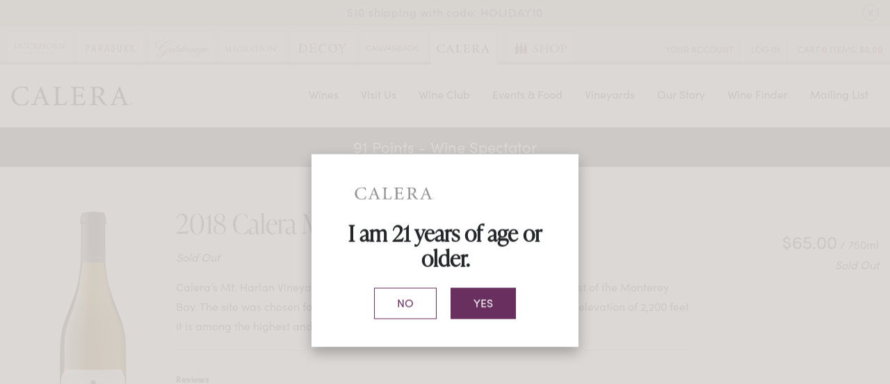

--- FILE ---
content_type: text/html;charset=UTF-8
request_url: https://www.calerawine.com/product/2018-calera-mt-harlan-viognier?productListName=Mt.%20Harlan%20Viognier&position=4
body_size: 20888
content:
 <!DOCTYPE html>
<html lang="en">
<head>
	
	<title>Calera Wine Company</title>

	<meta name="platform" content="WineDirect Ecommerce https://www.winedirect.com" />


		<link rel="canonical" href="https://www.calerawine.com/product/2018-calera-mt-harlan-viognier" />
	
	<link rel="stylesheet" href="https://assetss3.vin65.com/css/vin65-accessibility.css?timestamp=20190329" type="text/css">
	
				<link rel="stylesheet" href="https://assetss3.vin65.com/css/vin65-responsive.min.css?timestamp=20190329" type="text/css">
		 
			<script src="https://cmp.osano.com/AzqNNMSmOc1Vd3SKa/f905a04c-f27c-4d43-ac34-b0d3569342f2/osano.js"></script>
		

	<script src="https://assetss3.vin65.com/js/jquery-1.7.2.patch.min.js"></script>

	
	
	
		<script type="text/javascript">
			var assetPath = "https://assetss3.vin65.com",
				request = { currency: "USD" },
				hasCheckoutV2 = 0,
				hasGTM = 1,
				recaptcha_sitekey = "";
		</script>
	
	
	
	
		<script src="https://assetss3.vin65.com/js/jquery-ui-1.8.21.custom.min.js" type="text/javascript"></script>	
	
	
		<link rel="stylesheet" href="https://assetss3.vin65.com/css/jquery-ui-1.8.21.custom.css" type="text/css">
		<style>
			.ui-datepicker .ui-datepicker-prev span, .ui-datepicker .ui-datepicker-next span {
				font-size: 0px;
			}
		</style>
	
	<script src="https://assetss3.vin65.com/js/vin65.js?timestamp=20250612" type="text/javascript"></script>
	
	<!-- Google Tag Manager -->
	<script>(function(w,d,s,l,i){w[l]=w[l]||[];w[l].push({'gtm.start':
	new Date().getTime(),event:'gtm.js'});var f=d.getElementsByTagName(s)[0],
	j=d.createElement(s),dl=l!='dataLayer'?'&l='+l:'';j.async=true;j.src=
	'//www.googletagmanager.com/gtm.js?id='+i+dl;f.parentNode.insertBefore(j,f);
	})(window,document,'script','dataLayer','GTM-MM5D6C');</script>
	<!-- End Google Tag Manager -->

		<script>
			dataLayer.push( );
		</script>
	
<script type="text/javascript">
window.NREUM||(NREUM={}),__nr_require=function(t,n,e){function r(e){if(!n[e]){var o=n[e]={exports:{}};t[e][0].call(o.exports,function(n){var o=t[e][1][n];return r(o||n)},o,o.exports)}return n[e].exports}if("function"==typeof __nr_require)return __nr_require;for(var o=0;o<e.length;o++)r(e[o]);return r}({1:[function(t,n,e){function r(t){try{s.console&&console.log(t)}catch(n){}}var o,i=t("ee"),a=t(21),s={};try{o=localStorage.getItem("__nr_flags").split(","),console&&"function"==typeof console.log&&(s.console=!0,o.indexOf("dev")!==-1&&(s.dev=!0),o.indexOf("nr_dev")!==-1&&(s.nrDev=!0))}catch(c){}s.nrDev&&i.on("internal-error",function(t){r(t.stack)}),s.dev&&i.on("fn-err",function(t,n,e){r(e.stack)}),s.dev&&(r("NR AGENT IN DEVELOPMENT MODE"),r("flags: "+a(s,function(t,n){return t}).join(", ")))},{}],2:[function(t,n,e){function r(t,n,e,r,s){try{p?p-=1:o(s||new UncaughtException(t,n,e),!0)}catch(f){try{i("ierr",[f,c.now(),!0])}catch(d){}}return"function"==typeof u&&u.apply(this,a(arguments))}function UncaughtException(t,n,e){this.message=t||"Uncaught error with no additional information",this.sourceURL=n,this.line=e}function o(t,n){var e=n?null:c.now();i("err",[t,e])}var i=t("handle"),a=t(22),s=t("ee"),c=t("loader"),f=t("gos"),u=window.onerror,d=!1,l="nr@seenError",p=0;c.features.err=!0,t(1),window.onerror=r;try{throw new Error}catch(h){"stack"in h&&(t(9),t(8),"addEventListener"in window&&t(5),c.xhrWrappable&&t(10),d=!0)}s.on("fn-start",function(t,n,e){d&&(p+=1)}),s.on("fn-err",function(t,n,e){d&&!e[l]&&(f(e,l,function(){return!0}),this.thrown=!0,o(e))}),s.on("fn-end",function(){d&&!this.thrown&&p>0&&(p-=1)}),s.on("internal-error",function(t){i("ierr",[t,c.now(),!0])})},{}],3:[function(t,n,e){t("loader").features.ins=!0},{}],4:[function(t,n,e){function r(t){}if(window.performance&&window.performance.timing&&window.performance.getEntriesByType){var o=t("ee"),i=t("handle"),a=t(9),s=t(8),c="learResourceTimings",f="addEventListener",u="resourcetimingbufferfull",d="bstResource",l="resource",p="-start",h="-end",m="fn"+p,w="fn"+h,v="bstTimer",g="pushState",y=t("loader");y.features.stn=!0,t(7),"addEventListener"in window&&t(5);var x=NREUM.o.EV;o.on(m,function(t,n){var e=t[0];e instanceof x&&(this.bstStart=y.now())}),o.on(w,function(t,n){var e=t[0];e instanceof x&&i("bst",[e,n,this.bstStart,y.now()])}),a.on(m,function(t,n,e){this.bstStart=y.now(),this.bstType=e}),a.on(w,function(t,n){i(v,[n,this.bstStart,y.now(),this.bstType])}),s.on(m,function(){this.bstStart=y.now()}),s.on(w,function(t,n){i(v,[n,this.bstStart,y.now(),"requestAnimationFrame"])}),o.on(g+p,function(t){this.time=y.now(),this.startPath=location.pathname+location.hash}),o.on(g+h,function(t){i("bstHist",[location.pathname+location.hash,this.startPath,this.time])}),f in window.performance&&(window.performance["c"+c]?window.performance[f](u,function(t){i(d,[window.performance.getEntriesByType(l)]),window.performance["c"+c]()},!1):window.performance[f]("webkit"+u,function(t){i(d,[window.performance.getEntriesByType(l)]),window.performance["webkitC"+c]()},!1)),document[f]("scroll",r,{passive:!0}),document[f]("keypress",r,!1),document[f]("click",r,!1)}},{}],5:[function(t,n,e){function r(t){for(var n=t;n&&!n.hasOwnProperty(u);)n=Object.getPrototypeOf(n);n&&o(n)}function o(t){s.inPlace(t,[u,d],"-",i)}function i(t,n){return t[1]}var a=t("ee").get("events"),s=t("wrap-function")(a,!0),c=t("gos"),f=XMLHttpRequest,u="addEventListener",d="removeEventListener";n.exports=a,"getPrototypeOf"in Object?(r(document),r(window),r(f.prototype)):f.prototype.hasOwnProperty(u)&&(o(window),o(f.prototype)),a.on(u+"-start",function(t,n){var e=t[1],r=c(e,"nr@wrapped",function(){function t(){if("function"==typeof e.handleEvent)return e.handleEvent.apply(e,arguments)}var n={object:t,"function":e}[typeof e];return n?s(n,"fn-",null,n.name||"anonymous"):e});this.wrapped=t[1]=r}),a.on(d+"-start",function(t){t[1]=this.wrapped||t[1]})},{}],6:[function(t,n,e){function r(t,n,e){var r=t[n];"function"==typeof r&&(t[n]=function(){var t=i(arguments),n={};o.emit(e+"before-start",[t],n);var a;n[m]&&n[m].dt&&(a=n[m].dt);var s=r.apply(this,t);return o.emit(e+"start",[t,a],s),s.then(function(t){return o.emit(e+"end",[null,t],s),t},function(t){throw o.emit(e+"end",[t],s),t})})}var o=t("ee").get("fetch"),i=t(22),a=t(21);n.exports=o;var s=window,c="fetch-",f=c+"body-",u=["arrayBuffer","blob","json","text","formData"],d=s.Request,l=s.Response,p=s.fetch,h="prototype",m="nr@context";d&&l&&p&&(a(u,function(t,n){r(d[h],n,f),r(l[h],n,f)}),r(s,"fetch",c),o.on(c+"end",function(t,n){var e=this;if(n){var r=n.headers.get("content-length");null!==r&&(e.rxSize=r),o.emit(c+"done",[null,n],e)}else o.emit(c+"done",[t],e)}))},{}],7:[function(t,n,e){var r=t("ee").get("history"),o=t("wrap-function")(r);n.exports=r;var i=window.history&&window.history.constructor&&window.history.constructor.prototype,a=window.history;i&&i.pushState&&i.replaceState&&(a=i),o.inPlace(a,["pushState","replaceState"],"-")},{}],8:[function(t,n,e){var r=t("ee").get("raf"),o=t("wrap-function")(r),i="equestAnimationFrame";n.exports=r,o.inPlace(window,["r"+i,"mozR"+i,"webkitR"+i,"msR"+i],"raf-"),r.on("raf-start",function(t){t[0]=o(t[0],"fn-")})},{}],9:[function(t,n,e){function r(t,n,e){t[0]=a(t[0],"fn-",null,e)}function o(t,n,e){this.method=e,this.timerDuration=isNaN(t[1])?0:+t[1],t[0]=a(t[0],"fn-",this,e)}var i=t("ee").get("timer"),a=t("wrap-function")(i),s="setTimeout",c="setInterval",f="clearTimeout",u="-start",d="-";n.exports=i,a.inPlace(window,[s,"setImmediate"],s+d),a.inPlace(window,[c],c+d),a.inPlace(window,[f,"clearImmediate"],f+d),i.on(c+u,r),i.on(s+u,o)},{}],10:[function(t,n,e){function r(t,n){d.inPlace(n,["onreadystatechange"],"fn-",s)}function o(){var t=this,n=u.context(t);t.readyState>3&&!n.resolved&&(n.resolved=!0,u.emit("xhr-resolved",[],t)),d.inPlace(t,g,"fn-",s)}function i(t){y.push(t),h&&(b?b.then(a):w?w(a):(E=-E,O.data=E))}function a(){for(var t=0;t<y.length;t++)r([],y[t]);y.length&&(y=[])}function s(t,n){return n}function c(t,n){for(var e in t)n[e]=t[e];return n}t(5);var f=t("ee"),u=f.get("xhr"),d=t("wrap-function")(u),l=NREUM.o,p=l.XHR,h=l.MO,m=l.PR,w=l.SI,v="readystatechange",g=["onload","onerror","onabort","onloadstart","onloadend","onprogress","ontimeout"],y=[];n.exports=u;var x=window.XMLHttpRequest=function(t){var n=new p(t);try{u.emit("new-xhr",[n],n),n.addEventListener(v,o,!1)}catch(e){try{u.emit("internal-error",[e])}catch(r){}}return n};if(c(p,x),x.prototype=p.prototype,d.inPlace(x.prototype,["open","send"],"-xhr-",s),u.on("send-xhr-start",function(t,n){r(t,n),i(n)}),u.on("open-xhr-start",r),h){var b=m&&m.resolve();if(!w&&!m){var E=1,O=document.createTextNode(E);new h(a).observe(O,{characterData:!0})}}else f.on("fn-end",function(t){t[0]&&t[0].type===v||a()})},{}],11:[function(t,n,e){function r(t){if(!i(t))return null;var n=window.NREUM;if(!n.loader_config)return null;var e=(n.loader_config.accountID||"").toString()||null,r=(n.loader_config.agentID||"").toString()||null,s=(n.loader_config.trustKey||"").toString()||null;if(!e||!r)return null;var c=a.generateCatId(),f=a.generateCatId(),u=Date.now(),d=o(c,f,u,e,r,s);return{header:d,guid:c,traceId:f,timestamp:u}}function o(t,n,e,r,o,i){var a="btoa"in window&&"function"==typeof window.btoa;if(!a)return null;var s={v:[0,1],d:{ty:"Browser",ac:r,ap:o,id:t,tr:n,ti:e}};return i&&r!==i&&(s.d.tk=i),btoa(JSON.stringify(s))}function i(t){var n=!1,e=!1,r={};if("init"in NREUM&&"distributed_tracing"in NREUM.init&&(r=NREUM.init.distributed_tracing,e=!!r.enabled),e)if(t.sameOrigin)n=!0;else if(r.allowed_origins instanceof Array)for(var o=0;o<r.allowed_origins.length;o++){var i=s(r.allowed_origins[o]);if(t.hostname===i.hostname&&t.protocol===i.protocol&&t.port===i.port){n=!0;break}}return e&&n}var a=t(19),s=t(13);n.exports={generateTracePayload:r,shouldGenerateTrace:i}},{}],12:[function(t,n,e){function r(t){var n=this.params,e=this.metrics;if(!this.ended){this.ended=!0;for(var r=0;r<l;r++)t.removeEventListener(d[r],this.listener,!1);n.aborted||(e.duration=a.now()-this.startTime,this.loadCaptureCalled||4!==t.readyState?null==n.status&&(n.status=0):i(this,t),e.cbTime=this.cbTime,u.emit("xhr-done",[t],t),s("xhr",[n,e,this.startTime]))}}function o(t,n){var e=c(n),r=t.params;r.host=e.hostname+":"+e.port,r.pathname=e.pathname,t.parsedOrigin=c(n),t.sameOrigin=t.parsedOrigin.sameOrigin}function i(t,n){t.params.status=n.status;var e=w(n,t.lastSize);if(e&&(t.metrics.rxSize=e),t.sameOrigin){var r=n.getResponseHeader("X-NewRelic-App-Data");r&&(t.params.cat=r.split(", ").pop())}t.loadCaptureCalled=!0}var a=t("loader");if(a.xhrWrappable){var s=t("handle"),c=t(13),f=t(11).generateTracePayload,u=t("ee"),d=["load","error","abort","timeout"],l=d.length,p=t("id"),h=t(17),m=t(16),w=t(14),v=window.XMLHttpRequest;a.features.xhr=!0,t(10),t(6),u.on("new-xhr",function(t){var n=this;n.totalCbs=0,n.called=0,n.cbTime=0,n.end=r,n.ended=!1,n.xhrGuids={},n.lastSize=null,n.loadCaptureCalled=!1,t.addEventListener("load",function(e){i(n,t)},!1),h&&(h>34||h<10)||window.opera||t.addEventListener("progress",function(t){n.lastSize=t.loaded},!1)}),u.on("open-xhr-start",function(t){this.params={method:t[0]},o(this,t[1]),this.metrics={}}),u.on("open-xhr-end",function(t,n){"loader_config"in NREUM&&"xpid"in NREUM.loader_config&&this.sameOrigin&&n.setRequestHeader("X-NewRelic-ID",NREUM.loader_config.xpid);var e=f(this.parsedOrigin);e&&e.header&&(n.setRequestHeader("newrelic",e.header),this.dt=e)}),u.on("send-xhr-start",function(t,n){var e=this.metrics,r=t[0],o=this;if(e&&r){var i=m(r);i&&(e.txSize=i)}this.startTime=a.now(),this.listener=function(t){try{"abort"!==t.type||o.loadCaptureCalled||(o.params.aborted=!0),("load"!==t.type||o.called===o.totalCbs&&(o.onloadCalled||"function"!=typeof n.onload))&&o.end(n)}catch(e){try{u.emit("internal-error",[e])}catch(r){}}};for(var s=0;s<l;s++)n.addEventListener(d[s],this.listener,!1)}),u.on("xhr-cb-time",function(t,n,e){this.cbTime+=t,n?this.onloadCalled=!0:this.called+=1,this.called!==this.totalCbs||!this.onloadCalled&&"function"==typeof e.onload||this.end(e)}),u.on("xhr-load-added",function(t,n){var e=""+p(t)+!!n;this.xhrGuids&&!this.xhrGuids[e]&&(this.xhrGuids[e]=!0,this.totalCbs+=1)}),u.on("xhr-load-removed",function(t,n){var e=""+p(t)+!!n;this.xhrGuids&&this.xhrGuids[e]&&(delete this.xhrGuids[e],this.totalCbs-=1)}),u.on("addEventListener-end",function(t,n){n instanceof v&&"load"===t[0]&&u.emit("xhr-load-added",[t[1],t[2]],n)}),u.on("removeEventListener-end",function(t,n){n instanceof v&&"load"===t[0]&&u.emit("xhr-load-removed",[t[1],t[2]],n)}),u.on("fn-start",function(t,n,e){n instanceof v&&("onload"===e&&(this.onload=!0),("load"===(t[0]&&t[0].type)||this.onload)&&(this.xhrCbStart=a.now()))}),u.on("fn-end",function(t,n){this.xhrCbStart&&u.emit("xhr-cb-time",[a.now()-this.xhrCbStart,this.onload,n],n)}),u.on("fetch-before-start",function(t){var n,e=t[1]||{};"string"==typeof t[0]?n=t[0]:t[0]&&t[0].url&&(n=t[0].url),n&&(this.parsedOrigin=c(n),this.sameOrigin=this.parsedOrigin.sameOrigin);var r=f(this.parsedOrigin);if(r&&r.header){var o=r.header;if("string"==typeof t[0]){var i={};for(var a in e)i[a]=e[a];i.headers=new Headers(e.headers||{}),i.headers.set("newrelic",o),this.dt=r,t.length>1?t[1]=i:t.push(i)}else t[0]&&t[0].headers&&(t[0].headers.append("newrelic",o),this.dt=r)}})}},{}],13:[function(t,n,e){var r={};n.exports=function(t){if(t in r)return r[t];var n=document.createElement("a"),e=window.location,o={};n.href=t,o.port=n.port;var i=n.href.split("://");!o.port&&i[1]&&(o.port=i[1].split("/")[0].split("@").pop().split(":")[1]),o.port&&"0"!==o.port||(o.port="https"===i[0]?"443":"80"),o.hostname=n.hostname||e.hostname,o.pathname=n.pathname,o.protocol=i[0],"/"!==o.pathname.charAt(0)&&(o.pathname="/"+o.pathname);var a=!n.protocol||":"===n.protocol||n.protocol===e.protocol,s=n.hostname===document.domain&&n.port===e.port;return o.sameOrigin=a&&(!n.hostname||s),"/"===o.pathname&&(r[t]=o),o}},{}],14:[function(t,n,e){function r(t,n){var e=t.responseType;return"json"===e&&null!==n?n:"arraybuffer"===e||"blob"===e||"json"===e?o(t.response):"text"===e||"document"===e||""===e||void 0===e?o(t.responseText):void 0}var o=t(16);n.exports=r},{}],15:[function(t,n,e){function r(){}function o(t,n,e){return function(){return i(t,[f.now()].concat(s(arguments)),n?null:this,e),n?void 0:this}}var i=t("handle"),a=t(21),s=t(22),c=t("ee").get("tracer"),f=t("loader"),u=NREUM;"undefined"==typeof window.newrelic&&(newrelic=u);var d=["setPageViewName","setCustomAttribute","setErrorHandler","finished","addToTrace","inlineHit","addRelease"],l="api-",p=l+"ixn-";a(d,function(t,n){u[n]=o(l+n,!0,"api")}),u.addPageAction=o(l+"addPageAction",!0),u.setCurrentRouteName=o(l+"routeName",!0),n.exports=newrelic,u.interaction=function(){return(new r).get()};var h=r.prototype={createTracer:function(t,n){var e={},r=this,o="function"==typeof n;return i(p+"tracer",[f.now(),t,e],r),function(){if(c.emit((o?"":"no-")+"fn-start",[f.now(),r,o],e),o)try{return n.apply(this,arguments)}catch(t){throw c.emit("fn-err",[arguments,this,t],e),t}finally{c.emit("fn-end",[f.now()],e)}}}};a("actionText,setName,setAttribute,save,ignore,onEnd,getContext,end,get".split(","),function(t,n){h[n]=o(p+n)}),newrelic.noticeError=function(t,n){"string"==typeof t&&(t=new Error(t)),i("err",[t,f.now(),!1,n])}},{}],16:[function(t,n,e){n.exports=function(t){if("string"==typeof t&&t.length)return t.length;if("object"==typeof t){if("undefined"!=typeof ArrayBuffer&&t instanceof ArrayBuffer&&t.byteLength)return t.byteLength;if("undefined"!=typeof Blob&&t instanceof Blob&&t.size)return t.size;if(!("undefined"!=typeof FormData&&t instanceof FormData))try{return JSON.stringify(t).length}catch(n){return}}}},{}],17:[function(t,n,e){var r=0,o=navigator.userAgent.match(/Firefox[\/\s](\d+\.\d+)/);o&&(r=+o[1]),n.exports=r},{}],18:[function(t,n,e){function r(t,n){var e=t.getEntries();e.forEach(function(t){"first-paint"===t.name?c("timing",["fp",Math.floor(t.startTime)]):"first-contentful-paint"===t.name&&c("timing",["fcp",Math.floor(t.startTime)])})}function o(t,n){var e=t.getEntries();e.length>0&&c("lcp",[e[e.length-1]])}function i(t){if(t instanceof u&&!l){var n,e=Math.round(t.timeStamp);n=e>1e12?Date.now()-e:f.now()-e,l=!0,c("timing",["fi",e,{type:t.type,fid:n}])}}if(!("init"in NREUM&&"page_view_timing"in NREUM.init&&"enabled"in NREUM.init.page_view_timing&&NREUM.init.page_view_timing.enabled===!1)){var a,s,c=t("handle"),f=t("loader"),u=NREUM.o.EV;if("PerformanceObserver"in window&&"function"==typeof window.PerformanceObserver){a=new PerformanceObserver(r),s=new PerformanceObserver(o);try{a.observe({entryTypes:["paint"]}),s.observe({entryTypes:["largest-contentful-paint"]})}catch(d){}}if("addEventListener"in document){var l=!1,p=["click","keydown","mousedown","pointerdown","touchstart"];p.forEach(function(t){document.addEventListener(t,i,!1)})}}},{}],19:[function(t,n,e){function r(){function t(){return n?15&n[e++]:16*Math.random()|0}var n=null,e=0,r=window.crypto||window.msCrypto;r&&r.getRandomValues&&(n=r.getRandomValues(new Uint8Array(31)));for(var o,i="xxxxxxxx-xxxx-4xxx-yxxx-xxxxxxxxxxxx",a="",s=0;s<i.length;s++)o=i[s],"x"===o?a+=t().toString(16):"y"===o?(o=3&t()|8,a+=o.toString(16)):a+=o;return a}function o(){function t(){return n?15&n[e++]:16*Math.random()|0}var n=null,e=0,r=window.crypto||window.msCrypto;r&&r.getRandomValues&&Uint8Array&&(n=r.getRandomValues(new Uint8Array(31)));for(var o=[],i=0;i<16;i++)o.push(t().toString(16));return o.join("")}n.exports={generateUuid:r,generateCatId:o}},{}],20:[function(t,n,e){function r(t,n){if(!o)return!1;if(t!==o)return!1;if(!n)return!0;if(!i)return!1;for(var e=i.split("."),r=n.split("."),a=0;a<r.length;a++)if(r[a]!==e[a])return!1;return!0}var o=null,i=null,a=/Version\/(\S+)\s+Safari/;if(navigator.userAgent){var s=navigator.userAgent,c=s.match(a);c&&s.indexOf("Chrome")===-1&&s.indexOf("Chromium")===-1&&(o="Safari",i=c[1])}n.exports={agent:o,version:i,match:r}},{}],21:[function(t,n,e){function r(t,n){var e=[],r="",i=0;for(r in t)o.call(t,r)&&(e[i]=n(r,t[r]),i+=1);return e}var o=Object.prototype.hasOwnProperty;n.exports=r},{}],22:[function(t,n,e){function r(t,n,e){n||(n=0),"undefined"==typeof e&&(e=t?t.length:0);for(var r=-1,o=e-n||0,i=Array(o<0?0:o);++r<o;)i[r]=t[n+r];return i}n.exports=r},{}],23:[function(t,n,e){n.exports={exists:"undefined"!=typeof window.performance&&window.performance.timing&&"undefined"!=typeof window.performance.timing.navigationStart}},{}],ee:[function(t,n,e){function r(){}function o(t){function n(t){return t&&t instanceof r?t:t?c(t,s,i):i()}function e(e,r,o,i){if(!l.aborted||i){t&&t(e,r,o);for(var a=n(o),s=m(e),c=s.length,f=0;f<c;f++)s[f].apply(a,r);var d=u[y[e]];return d&&d.push([x,e,r,a]),a}}function p(t,n){g[t]=m(t).concat(n)}function h(t,n){var e=g[t];if(e)for(var r=0;r<e.length;r++)e[r]===n&&e.splice(r,1)}function m(t){return g[t]||[]}function w(t){return d[t]=d[t]||o(e)}function v(t,n){f(t,function(t,e){n=n||"feature",y[e]=n,n in u||(u[n]=[])})}var g={},y={},x={on:p,addEventListener:p,removeEventListener:h,emit:e,get:w,listeners:m,context:n,buffer:v,abort:a,aborted:!1};return x}function i(){return new r}function a(){(u.api||u.feature)&&(l.aborted=!0,u=l.backlog={})}var s="nr@context",c=t("gos"),f=t(21),u={},d={},l=n.exports=o();l.backlog=u},{}],gos:[function(t,n,e){function r(t,n,e){if(o.call(t,n))return t[n];var r=e();if(Object.defineProperty&&Object.keys)try{return Object.defineProperty(t,n,{value:r,writable:!0,enumerable:!1}),r}catch(i){}return t[n]=r,r}var o=Object.prototype.hasOwnProperty;n.exports=r},{}],handle:[function(t,n,e){function r(t,n,e,r){o.buffer([t],r),o.emit(t,n,e)}var o=t("ee").get("handle");n.exports=r,r.ee=o},{}],id:[function(t,n,e){function r(t){var n=typeof t;return!t||"object"!==n&&"function"!==n?-1:t===window?0:a(t,i,function(){return o++})}var o=1,i="nr@id",a=t("gos");n.exports=r},{}],loader:[function(t,n,e){function r(){if(!E++){var t=b.info=NREUM.info,n=p.getElementsByTagName("script")[0];if(setTimeout(u.abort,3e4),!(t&&t.licenseKey&&t.applicationID&&n))return u.abort();f(y,function(n,e){t[n]||(t[n]=e)}),c("mark",["onload",a()+b.offset],null,"api");var e=p.createElement("script");e.src="https://"+t.agent,n.parentNode.insertBefore(e,n)}}function o(){"complete"===p.readyState&&i()}function i(){c("mark",["domContent",a()+b.offset],null,"api")}function a(){return O.exists&&performance.now?Math.round(performance.now()):(s=Math.max((new Date).getTime(),s))-b.offset}var s=(new Date).getTime(),c=t("handle"),f=t(21),u=t("ee"),d=t(20),l=window,p=l.document,h="addEventListener",m="attachEvent",w=l.XMLHttpRequest,v=w&&w.prototype;NREUM.o={ST:setTimeout,SI:l.setImmediate,CT:clearTimeout,XHR:w,REQ:l.Request,EV:l.Event,PR:l.Promise,MO:l.MutationObserver};var g=""+location,y={beacon:"bam.nr-data.net",errorBeacon:"bam.nr-data.net",agent:"js-agent.newrelic.com/nr-1167.min.js"},x=w&&v&&v[h]&&!/CriOS/.test(navigator.userAgent),b=n.exports={offset:s,now:a,origin:g,features:{},xhrWrappable:x,userAgent:d};t(15),t(18),p[h]?(p[h]("DOMContentLoaded",i,!1),l[h]("load",r,!1)):(p[m]("onreadystatechange",o),l[m]("onload",r)),c("mark",["firstbyte",s],null,"api");var E=0,O=t(23)},{}],"wrap-function":[function(t,n,e){function r(t){return!(t&&t instanceof Function&&t.apply&&!t[a])}var o=t("ee"),i=t(22),a="nr@original",s=Object.prototype.hasOwnProperty,c=!1;n.exports=function(t,n){function e(t,n,e,o){function nrWrapper(){var r,a,s,c;try{a=this,r=i(arguments),s="function"==typeof e?e(r,a):e||{}}catch(f){l([f,"",[r,a,o],s])}u(n+"start",[r,a,o],s);try{return c=t.apply(a,r)}catch(d){throw u(n+"err",[r,a,d],s),d}finally{u(n+"end",[r,a,c],s)}}return r(t)?t:(n||(n=""),nrWrapper[a]=t,d(t,nrWrapper),nrWrapper)}function f(t,n,o,i){o||(o="");var a,s,c,f="-"===o.charAt(0);for(c=0;c<n.length;c++)s=n[c],a=t[s],r(a)||(t[s]=e(a,f?s+o:o,i,s))}function u(e,r,o){if(!c||n){var i=c;c=!0;try{t.emit(e,r,o,n)}catch(a){l([a,e,r,o])}c=i}}function d(t,n){if(Object.defineProperty&&Object.keys)try{var e=Object.keys(t);return e.forEach(function(e){Object.defineProperty(n,e,{get:function(){return t[e]},set:function(n){return t[e]=n,n}})}),n}catch(r){l([r])}for(var o in t)s.call(t,o)&&(n[o]=t[o]);return n}function l(n){try{t.emit("internal-error",n)}catch(e){}}return t||(t=o),e.inPlace=f,e.flag=a,e}},{}]},{},["loader",2,12,4,3]);
;NREUM.loader_config={accountID:"452206",trustKey:"452206",agentID:"404286013",licenseKey:"1c223bb105",applicationID:"383664277"}
;NREUM.info={beacon:"bam.nr-data.net",errorBeacon:"bam.nr-data.net",licenseKey:"1c223bb105",applicationID:"383664277",sa:1}
</script>

<script>
var _rollbarConfig = {
	accessToken: 'ed82373c35664f9c977d3ee5c49d489a',
	captureUncaught: true,
	captureUnhandledRejections: true,
	scrubFields: [
		'creditCardNumber',
		'loginData',
		'password',
		'cvv2',
		'cardSwipe',
		'cardNumber',
		'cardExpiryMo',
		'cardExpiryYr',
		'creditCardExpiresIn',
		'creditCardNumber',
		'creditCardExpiryMo',
		'creditCardExpiryYr',
		'nameOnCard'
	],
	scrubTelemetryInputs: true,
	payload: {
		environment: "production",
		websiteID: "0E12053F-DA2E-0845-7463-37F1498A86AA"
	}
};
// Rollbar Snippet
!function(r){function e(n){if(o[n])return o[n].exports;var t=o[n]={exports:{},id:n,loaded:!1};return r[n].call(t.exports,t,t.exports,e),t.loaded=!0,t.exports}var o={};return e.m=r,e.c=o,e.p="",e(0)}([function(r,e,o){"use strict";var n=o(1),t=o(4);_rollbarConfig=_rollbarConfig||{},_rollbarConfig.rollbarJsUrl=_rollbarConfig.rollbarJsUrl||"https://cdnjs.cloudflare.com/ajax/libs/rollbar.js/2.4.6/rollbar.min.js",_rollbarConfig.async=void 0===_rollbarConfig.async||_rollbarConfig.async;var a=n.setupShim(window,_rollbarConfig),l=t(_rollbarConfig);window.rollbar=n.Rollbar,a.loadFull(window,document,!_rollbarConfig.async,_rollbarConfig,l)},function(r,e,o){"use strict";function n(r){return function(){try{return r.apply(this,arguments)}catch(r){try{console.error("[Rollbar]: Internal error",r)}catch(r){}}}}function t(r,e){this.options=r,this._rollbarOldOnError=null;var o=s++;this.shimId=function(){return o},"undefined"!=typeof window&&window._rollbarShims&&(window._rollbarShims[o]={handler:e,messages:[]})}function a(r,e){if(r){var o=e.globalAlias||"Rollbar";if("object"==typeof r[o])return r[o];r._rollbarShims={},r._rollbarWrappedError=null;var t=new p(e);return n(function(){e.captureUncaught&&(t._rollbarOldOnError=r.onerror,i.captureUncaughtExceptions(r,t,!0),i.wrapGlobals(r,t,!0)),e.captureUnhandledRejections&&i.captureUnhandledRejections(r,t,!0);var n=e.autoInstrument;return e.enabled!==!1&&(void 0===n||n===!0||"object"==typeof n&&n.network)&&r.addEventListener&&(r.addEventListener("load",t.captureLoad.bind(t)),r.addEventListener("DOMContentLoaded",t.captureDomContentLoaded.bind(t))),r[o]=t,t})()}}function l(r){return n(function(){var e=this,o=Array.prototype.slice.call(arguments,0),n={shim:e,method:r,args:o,ts:new Date};window._rollbarShims[this.shimId()].messages.push(n)})}var i=o(2),s=0,d=o(3),c=function(r,e){return new t(r,e)},p=d.bind(null,c);t.prototype.loadFull=function(r,e,o,t,a){var l=function(){var e;if(void 0===r._rollbarDidLoad){e=new Error("rollbar.js did not load");for(var o,n,t,l,i=0;o=r._rollbarShims[i++];)for(o=o.messages||[];n=o.shift();)for(t=n.args||[],i=0;i<t.length;++i)if(l=t[i],"function"==typeof l){l(e);break}}"function"==typeof a&&a(e)},i=!1,s=e.createElement("script"),d=e.getElementsByTagName("script")[0],c=d.parentNode;s.crossOrigin="",s.src=t.rollbarJsUrl,o||(s.async=!0),s.onload=s.onreadystatechange=n(function(){if(!(i||this.readyState&&"loaded"!==this.readyState&&"complete"!==this.readyState)){s.onload=s.onreadystatechange=null;try{c.removeChild(s)}catch(r){}i=!0,l()}}),c.insertBefore(s,d)},t.prototype.wrap=function(r,e,o){try{var n;if(n="function"==typeof e?e:function(){return e||{}},"function"!=typeof r)return r;if(r._isWrap)return r;if(!r._rollbar_wrapped&&(r._rollbar_wrapped=function(){o&&"function"==typeof o&&o.apply(this,arguments);try{return r.apply(this,arguments)}catch(o){var e=o;throw e&&("string"==typeof e&&(e=new String(e)),e._rollbarContext=n()||{},e._rollbarContext._wrappedSource=r.toString(),window._rollbarWrappedError=e),e}},r._rollbar_wrapped._isWrap=!0,r.hasOwnProperty))for(var t in r)r.hasOwnProperty(t)&&(r._rollbar_wrapped[t]=r[t]);return r._rollbar_wrapped}catch(e){return r}};for(var u="log,debug,info,warn,warning,error,critical,global,configure,handleUncaughtException,handleUnhandledRejection,captureEvent,captureDomContentLoaded,captureLoad".split(","),f=0;f<u.length;++f)t.prototype[u[f]]=l(u[f]);r.exports={setupShim:a,Rollbar:p}},function(r,e){"use strict";function o(r,e,o){if(r){var t;"function"==typeof e._rollbarOldOnError?t=e._rollbarOldOnError:r.onerror&&!r.onerror.belongsToShim&&(t=r.onerror,e._rollbarOldOnError=t);var a=function(){var o=Array.prototype.slice.call(arguments,0);n(r,e,t,o)};a.belongsToShim=o,r.onerror=a}}function n(r,e,o,n){r._rollbarWrappedError&&(n[4]||(n[4]=r._rollbarWrappedError),n[5]||(n[5]=r._rollbarWrappedError._rollbarContext),r._rollbarWrappedError=null),e.handleUncaughtException.apply(e,n),o&&o.apply(r,n)}function t(r,e,o){if(r){"function"==typeof r._rollbarURH&&r._rollbarURH.belongsToShim&&r.removeEventListener("unhandledrejection",r._rollbarURH);var n=function(r){var o,n,t;try{o=r.reason}catch(r){o=void 0}try{n=r.promise}catch(r){n="[unhandledrejection] error getting `promise` from event"}try{t=r.detail,!o&&t&&(o=t.reason,n=t.promise)}catch(r){t="[unhandledrejection] error getting `detail` from event"}o||(o="[unhandledrejection] error getting `reason` from event"),e&&e.handleUnhandledRejection&&e.handleUnhandledRejection(o,n)};n.belongsToShim=o,r._rollbarURH=n,r.addEventListener("unhandledrejection",n)}}function a(r,e,o){if(r){var n,t,a="EventTarget,Window,Node,ApplicationCache,AudioTrackList,ChannelMergerNode,CryptoOperation,EventSource,FileReader,HTMLUnknownElement,IDBDatabase,IDBRequest,IDBTransaction,KeyOperation,MediaController,MessagePort,ModalWindow,Notification,SVGElementInstance,Screen,TextTrack,TextTrackCue,TextTrackList,WebSocket,WebSocketWorker,Worker,XMLHttpRequest,XMLHttpRequestEventTarget,XMLHttpRequestUpload".split(",");for(n=0;n<a.length;++n)t=a[n],r[t]&&r[t].prototype&&l(e,r[t].prototype,o)}}function l(r,e,o){if(e.hasOwnProperty&&e.hasOwnProperty("addEventListener")){for(var n=e.addEventListener;n._rollbarOldAdd&&n.belongsToShim;)n=n._rollbarOldAdd;var t=function(e,o,t){n.call(this,e,r.wrap(o),t)};t._rollbarOldAdd=n,t.belongsToShim=o,e.addEventListener=t;for(var a=e.removeEventListener;a._rollbarOldRemove&&a.belongsToShim;)a=a._rollbarOldRemove;var l=function(r,e,o){a.call(this,r,e&&e._rollbar_wrapped||e,o)};l._rollbarOldRemove=a,l.belongsToShim=o,e.removeEventListener=l}}r.exports={captureUncaughtExceptions:o,captureUnhandledRejections:t,wrapGlobals:a}},function(r,e){"use strict";function o(r,e){this.impl=r(e,this),this.options=e,n(o.prototype)}function n(r){for(var e=function(r){return function(){var e=Array.prototype.slice.call(arguments,0);if(this.impl[r])return this.impl[r].apply(this.impl,e)}},o="log,debug,info,warn,warning,error,critical,global,configure,handleUncaughtException,handleUnhandledRejection,_createItem,wrap,loadFull,shimId,captureEvent,captureDomContentLoaded,captureLoad".split(","),n=0;n<o.length;n++)r[o[n]]=e(o[n])}o.prototype._swapAndProcessMessages=function(r,e){this.impl=r(this.options);for(var o,n,t;o=e.shift();)n=o.method,t=o.args,this[n]&&"function"==typeof this[n]&&("captureDomContentLoaded"===n||"captureLoad"===n?this[n].apply(this,[t[0],o.ts]):this[n].apply(this,t));return this},r.exports=o},function(r,e){"use strict";r.exports=function(r){return function(e){if(!e&&!window._rollbarInitialized){r=r||{};for(var o,n,t=r.globalAlias||"Rollbar",a=window.rollbar,l=function(r){return new a(r)},i=0;o=window._rollbarShims[i++];)n||(n=o.handler),o.handler._swapAndProcessMessages(l,o.messages);window[t]=n,window._rollbarInitialized=!0}}}}]);
// End Rollbar Snippet
</script>
<meta charset="utf-8">
<meta http-equiv="X-UA-Compatible" content="IE=edge">
<meta name="viewport" content="width=device-width, initial-scale=1">
<link rel="Shortcut Icon" href="/favicon.ico" type="image/x-icon">
<link rel="apple-touch-icon" href="/apple-touch-icon.png">
<meta name="msvalidate.01" content="630AE52F84C19772D8174214025F4994" />

<link rel="dns-prefetch" href="//code.jquery.com">
<link rel="dns-prefetch" href="//unpkg.com">



<!-- Google Tag Manager -->
<!-- <script>(function(w,d,s,l,i){w[l]=w[l]||[];w[l].push({'gtm.start':new Date().getTime(),event:'gtm.js'});var f=d.getElementsByTagName(s)[0],
j=d.createElement(s),dl=l!='dataLayer'?'&l='+l:'';j.async=true;j.src='https://www.googletagmanager.com/gtm.js?id='+i+dl;f.parentNode.insertBefore(j,f);
})(window,document,'script','dataLayer', 'GTM-MM5D6C');</script> -->
<!-- End Google Tag Manager -->

<script>
  (function(d) {
    var config = {
      kitId: 'jju4zmq',
      scriptTimeout: 3000,
      async: true
    },
    h=d.documentElement,t=setTimeout(function(){h.className=h.className.replace(/\bwf-loading\b/g,"")+" wf-inactive";},config.scriptTimeout),tk=d.createElement("script"),f=false,s=d.getElementsByTagName("script")[0],a;h.className+=" wf-loading";tk.src='https://use.typekit.net/'+config.kitId+'.js';tk.async=true;tk.onload=tk.onreadystatechange=function(){a=this.readyState;if(f||a&&a!="complete"&&a!="loaded")return;f=true;clearTimeout(t);try{Typekit.load(config)}catch(e){}};s.parentNode.insertBefore(tk,s)
  })(document);
</script>

<script src="/assets/js/svg4everybody.min.js"></script>
<link rel="stylesheet" href="https://use.typekit.net/itn8nxn.css">
<link rel="stylesheet" type="text/css" href="/assets/css/screen.min.css?timestamp=2025.05.20">
<link rel="stylesheet" type="text/css" href="/assets/css/screenNotCompiled.css?121023">

<script>function loadJS(e,t){"use strict";var n=window.document.getElementsByTagName("script")[0],o=window.document.createElement("script");return o.src=e,o.async=!0,n.parentNode.insertBefore(o,n),t&&"function"==typeof t&&(o.onload=t),o}</script> 
		<script src="/assets/js/scripts.min.js?timestamp=20251102050914" type="text/javascript"></script>	
		<script async src="/assets/js/modernizr-2.8.3.min.js"></script>
	<script>
		// Picture element HTML5 shiv
		document.createElement( "picture" );
	</script>
	<script async src="/assets/js/picturefill.min.js" async></script> 
</head>
<body class="template-product-detail">
	<noscript><iframe src="//www.googletagmanager.com/ns.html?id=GTM-MM5D6C"
	height="0" width="0" style="display:none;visibility:hidden"></iframe></noscript>


	<a class="skip-main" href="#main">Skip to main content</a>

	<!-- Google Tag Manager (noscript) -->
<noscript><iframe src="https://www.googletagmanager.com/ns.html?id=GTM-MM5D6C" height="0" width="0" style="display:none;visibility:hidden"></iframe></noscript>
<!-- End Google Tag Manager (noscript) --> 
	
	<!-- <script>
	  window.fbAsyncInit = function() {
	    FB.init({
	      appId      : '316774702116627',
	      xfbml      : true,
	      version    : 'v2.7'
	    });
	  };
	
	  (function(d, s, id){
	     var js, fjs = d.getElementsByTagName(s)[0];
	     if (d.getElementById(id)) {return;}
	     js = d.createElement(s); js.id = id;
	     js.src = "//connect.facebook.net/en_US/sdk.js";
	     fjs.parentNode.insertBefore(js, fjs);
	   }(document, 'script', 'facebook-jssdk'));
	</script> -->
		
	<div id="promo-banner" class="promo-banner promo-banner--hidden" style="background-color: #cfd4ca;">
  <a href="https://www.calerawine.com/Wines/Current-Releases" class="promo-banner__content" style="color: #3E3F45;">
  	$10 shipping with code: HOLIDAY10
  </a>
  <a href="#" class="promo-banner__close" style="color: #3E3F45; border: 1px solid #3E3F45;">X</a>
</div>

<script type="text/javascript">

	//Cookie functions

	function getCookie(name) {
	    var v = document.cookie.match('(^|;) ?' + name + '=([^;]*)(;|$)');
	    return v ? v[2] : null;
	}

	function setCookie(name, value, days) {
	    var d = new Date;
	    d.setTime(d.getTime() + 24*60*60*1000*days);
	    document.cookie = name + "=" + value + ";path=/;expires=" + d.toGMTString();
	}

	function deleteCookie(name) { setCookie(name, '', -1); }

	//show banner if cookie exists and banner exists

    //Attempt to get the element using document.getElementById
    var element = document.getElementById("promo-banner");
 
    //If it isn't "undefined" and it isn't "null", then it exists.
    if(typeof(element) != 'undefined' && element != null){
       
        //check cookie
        var closeBanner = getCookie('promoBannerClicked');
        
        //if cookie does not exists then remove element
        if(!closeBanner){
            element.classList.remove('promo-banner--hidden');
        }
    } 

</script> 

	<header id="site-header">
        
        <div class="meta-nav">
						<div class="meta-nav__brands">
				<a href="https://www.duckhorn.com" class="meta-nav__brands__tab">
					<svg class="dv-logo" aria-labelledby="title">
						<title id="title" lang="en">Duckhorn Logo</title>
						<use xlink:href="/assets/images/sprite-2023.svg#dv-logo-new"></use>
					</svg>
				</a>
				
				<a href="https://www.paraduxx.com" class="meta-nav__brands__tab">
					<svg class="pdx-logo" aria-labelledby="title">
						<title id="title" lang="en">Paraduxx Logo</title>
						<use xlink:href="/assets/images/sprite-2023.svg#pdx-logo-new"></use>
					</svg>
				</a>
				
				<a href="https://www.goldeneyewinery.com" class="meta-nav__brands__tab">
					<svg class="ge-logo" aria-labelledby="title">
						<title id="title" lang="en">Goldeneye Logo</title>
						<use xlink:href="/assets/images/sprite.svg#ge-logo"></use>
					</svg>
				</a>
				
				<a href="https://www.migrationwines.com" class="meta-nav__brands__tab">
					<svg class="mg-logo" aria-labelledby="title">
						<title id="title" lang="en">Migration Logo</title>
						<use xlink:href="/assets/images/sprite.svg#mg-logo"></use>
					</svg>
				</a>
				
				<a href="https://www.decoywines.com" class="meta-nav__brands__tab">
					<svg class="decoy-logo" aria-labelledby="title">
						<title id="title" lang="en">Decoy Logo</title>
						<use xlink:href="/assets/images/sprite.svg#decoy-logo"></use>
					</svg>
				</a>
				
				<a href="https://www.canvasbackwine.com" class="meta-nav__brands__tab">
					<svg class="cvs-logo" aria-labelledby="title">
						<title id="title" lang="en">Canvasback Logo</title>
						<use xlink:href="/assets/images/sprite.svg#cvs-logo"></use>
					</svg>
				</a>

				<a href="https://www.calerawine.com/" class="meta-nav__brands__tab meta-nav__brands__tab--active">
					<svg class="calera-logo" aria-labelledby="title">
						<title id="title" lang="en">Calera Logo</title>
						<use xlink:href="/assets/images/sprite.svg#calera-logo"></use>
					</svg>
				</a>
				
				<a href="https://www.duckhornwineshop.com" class="shop meta-nav__brands__tab">
					<svg class="shop-logo" aria-labelledby="title">
						<title id="title" lang="en">Duckhorn WineShop Logo</title>
						<use xlink:href="/assets/images/sprite.svg#shop-logo"></use>
					</svg>
				</a>
			</div> 
				
    		<div class="user-tools">
    			<div class="account">
		        	<div v65remotejs="loginWidget"></div>
    			</div><!-- /.account -->
    			<div class="cart">
        			<div v65remotejs="modalCart"></div>
    			</div><!-- /.cart -->
    		</div><!-- /.account -->

        </div><!-- /.utility-nav -->
       
		<div class="main-nav">
			
			<div class="content-wrapper">

				<div class="logo-bar">
	<div class="mobile-menu-toggle">
		<div id="menu-icon">
		  <span></span>
		  <span></span>
		  <span></span>
		  <span></span>
		</div>
	</div>

	<a href="/" class="logo">
		<img src="/assets/images/calera_logo.png" class="main-logo" alt="Calera Logo">
	</a>

	<a href="/" class="logo--scroll">
		<img src="/assets/images/calera_logo.png" class="main-logo" alt="Calera Logo">
	</a>

</div> 

		        <nav class="desktop">
			        <ul class="mainNav">
			        	<ul>
	<li><a href="/Wines/Current-Releases">Wines</a>

	<div class="mega-menu">
	<div class="mega-menu__columns">
	<div class="mega-menu__col">
	<h3>Wines</h3>

	<ul>
		<li><a href="/Wines/Current-Releases">Current Releases</a></li>
		<li><a href="/wines/pinot-noir">Pinot Noir</a></li>
		<li><a href="/wines/rose">Ros&eacute;</a></li>
	</ul>
	</div>

	<div class="mega-menu__col">
	<ul>
		<li><a href="/wines/white-wine">White Wine</a></li>
		<li><a href="/wines/gifts">Gifts</a></li>
		<li><a href="/Wines/Library-Wines">Library Wines</a></li>
		<li><a href="/Wines/Event-Tickets">Event Tickets</a></li>
	</ul>
	</div>

	<div class="mega-menu__col">
	<div class="mega-menu__col__content">
	<h3>Calera Wines</h3>

	<p>Calera wines are the perfect addition to fall occasions. Savor the unique, terroir-driven flavors as you create memorable moments with friends and loved ones.</p>

	<p><a aria-label="Shop our wines" href="/Wines/Current-Releases">Shop</a></p>
	</div>

	<div class="mega-menu__col__image"><img alt="Calera wine on a table" src="/assets/client/Image/Main-Menu/2026/cl-menu-wines.png" style="width: 460px; height: 400px;" /></div>
	</div>
	</div>
	</div>
	</li>
	<li><a href="/visit-us/tours-and-tastings">Visit Us</a>
	<div class="mega-menu">
	<div class="mega-menu__columns">
	<div class="mega-menu__col mega-menu__col--wide">
	<h3>Visit Us</h3>

	<ul>
		<li><a href="/visit-us/tours-and-tastings">Tours &amp; Tastings</a></li>
		<li><a href="/visit-us/directions">Directions</a></li>
		<li><a href="/visit-us/discover-san-benito">Discover San Benito</a></li>
	</ul>
	</div>

	<div class="mega-menu__col">
	<div class="mega-menu__col__content">
	<h3>Reserve your Next Tasting</h3>

	<p>Plan your next visit and enjoy the beautiful views of the Diablo Mountain Range with a selection of Calera wines.</p>

	<p><a aria-label="Reserve a tasting today" href="/visit-us/tours-and-tastings">Book Today</a></p>
	</div>

	<div class="mega-menu__col__image"><img alt="Wine tasting with Calera" src="/assets/client/Image/Main-Menu/cl-tasting.jpg" style="width: 460px; height: 400px;" /></div>
	</div>
	</div>
	</div>
	</li>
	<li><a href="/Wine-Clubs">Wine Club</a>
	<div class="mega-menu">
	<div class="mega-menu__columns">
	<div class="mega-menu__col mega-menu__col--wide">
	<h3>Wine Club</h3>

	<ul>
		<li><a href="/Wine-Clubs">Calera Membership</a></li>
	</ul>
	</div>

	<div class="mega-menu__col">
	<div class="mega-menu__col__content">
	<h3>Why Join?</h3>

	<p>Access to special benefits like discounts on wine orders, complimentary wine tastings, event invitations and more.</p>

	<p><a aria-label="Join our club membership" href="/Wine-Clubs">Join Today</a></p>
	</div>

	<div class="mega-menu__col__image"><img alt="Calera Wine Club" src="/assets/client/Image/Main-Menu/calera-wine-club.jpg" style="width: 460px; height: 400px;" /></div>
	</div>
	</div>
	</div>
	</li>
	<li><a href="/events">Events &amp; Food</a>
	<div class="mega-menu">
	<div class="mega-menu__columns">
	<div class="mega-menu__col mega-menu__col--wide">
	<h3>Events &amp; Food</h3>

	<ul>
		<li><a href="/events">Event Calendar</a></li>
		<li><a href="/events-food/recipes">Recipes</a></li>
	</ul>
	</div>

	<div class="mega-menu__col">
	<div class="mega-menu__col__content">
	<h3>Featured Recipes</h3>

	<p>Enjoy recipes designed to pair well with our wines. Discover the versatility of dining with Pinot Noir.</p>

	<p><a aria-label="Fall food pairing" href="/events-food/recipes/recipes-by-course">See Recipes</a></p>
	</div>

	<div class="mega-menu__col__image"><img alt="Calera recipes" src="/assets/client/Image/Main-Menu/2026/cl-menu-recipes.png" style="width: 460px; height: 400px;" /></div>
	</div>
	</div>
	</div>
	</li>
	<li><a href="/vineyards/mt-harlan-vineyards">Vineyards</a>
	<div class="mega-menu">
	<div class="mega-menu__columns">
	<div class="mega-menu__col mega-menu__col--wide">
	<h3>Vineyards</h3>

	<ul>
		<li><a href="/vineyards/mt-harlan-vineyards">Mt. Harlan Vineyards</a></li>
		<li><a href="/vineyards/central-coast">Central Coast</a></li>
	</ul>
	</div>

	<div class="mega-menu__col">
	<div class="mega-menu__col__content">
	<h3>Mt. Harlan</h3>

	<p>Discover the inspiring story of our certified organic Mt. Harlan vineyards and our emphasis on quality over quantity.</p>

	<p><a aria-label="Learn more about Mt. Harlan" href="/vineyards/mt-harlan-vineyards">Learn More</a></p>
	</div>

	<div class="mega-menu__col__image"><img alt="Mt. Harlan Vineyards" src="/assets/client/Image/Main-Menu/calera-vineyard-menu.jpg" style="width: 460px; height: 400px;" /></div>
	</div>
	</div>
	</div>
	</li>
	<li><a href="/our-story/the-calera-story">Our Story</a>
	<div class="mega-menu">
	<div class="mega-menu__columns">
	<div class="mega-menu__col mega-menu__col--wide">
	<h3>Our Story</h3>

	<ul>
		<li><a href="/our-story/the-calera-story">The Calera Story</a></li>
		<li><a href="/our-story/winemaking">Winemaking</a></li>
		<li><a href="/our-story/josh-jensen">Josh Jensen</a></li>
		<li><a href="/our-story/featured-press">Featured Press</a></li>
	</ul>
	</div>

	<div class="mega-menu__col">
	<div class="mega-menu__col__content">
	<h3>History</h3>

	<p>Learn more about Josh Jensen&#39;s pioneering spirit and the unique Pinot Noir empire built in the limestone hills of the Central Coast.</p>

	<p><a aria-label="See more about our history" href="/our-story/josh-jensen">See More</a></p>
	</div>

	<div class="mega-menu__col__image"><img alt="Calera History" src="/assets/client/Image/Main-Menu/main-menu-story-460x400.jpg" style="width: 460px; height: 400px;" /></div>
	</div>
	</div>
	</div>
	</li>
	<li><a href="/wine-finder">Wine Finder</a></li>
	<li><a href="/calera-email-list">Mailing List</a></li>
</ul>

			        </ul>
		        </nav>

				<nav class="mobile">
					<div class="break">
						<div class="expand"><a class="parent" href="/Wines/Current-Releases">Wines</a>
<ul>
	<li><a href="/Wines/Current-Releases">Current Releases</a></li>
	<li><a href="/wines/pinot-noir">Pinot Noir</a></li>
	<li><a href="/wines/rose">Ros&eacute;</a></li>
	<li><a href="/wines/white-wine">White Wine</a></li>
	<li><a href="/wines/gifts">Gifts</a></li>
	<li><a href="/Wines/Library-Wines">Library Wines</a></li>
	<li><a href="/wines/event-tickets">Event Tickets</a></li>
</ul>
</div>

<div class="expand"><a class="parent" href="/visit-us/tours-and-tastings">Visit Us</a>

<ul>
	<li><a href="/visit-us/tours-and-tastings">Tours &amp; Tastings</a></li>
	<li><a href="/visit-us/directions">Directions</a></li>
	<li><a href="/visit-us/discover-san-benito">Discover San Benito Valley</a></li>
</ul>
</div>

<div class="expand"><a class="parent" href="/Wine-Clubs">Wine Club</a>

<ul>
	<li><a href="/Wine-Clubs">Wine Club</a></li>
</ul>
</div>

<div class="expand"><a class="parent" href="/events">Events &amp; Food</a>

<ul>
	<li><a href="/events">Event Calendar</a></li>
	<li><a href="/events-food/recipes">Recipes</a></li>
</ul>
</div>

<div class="expand"><a class="parent" href="/vineyards/mt-harlan-vineyards">Vineyards</a>

<ul>
	<li><a href="/vineyards/mt-harlan-vineyards">Mt. Harlan Vineyards</a></li>
	<li><a href="/vineyards/central-coast">Central Coast</a></li>
</ul>
</div>

<div class="expand"><a class="parent" href="/our-story/the-calera-story">Our Story</a>

<ul>
	<li><a href="/our-story/the-calera-story">The Calera Story</a></li>
	<li><a href="/our-story/winemaking">Winemaking</a></li>
	<li><a href="/our-story/josh-jensen">Josh Jensen</a></li>
  	<li><a href="/our-story/featured-press">Featured Press</a></li>
</ul>
</div>

<div class="expand"><a href="/wine-finder">Wine Finder</a></div>

<div class="expand"><a href="/calera-email-list">Mailing List</a></div>

					</div>
					<div class="break">
	<div class="guest">
		<li><a href="http://www.duckhornwineshop.com/index.cfm?method=memberLogin.showLogin&referrerQueryString=">Login</a></li>
	</div>
	<div class="member">
		<li><a href="http://www.duckhornwineshop.com/index.cfm?method=memberEditAccount.editProfile">My Account</a></li>
		<li><a href="http://www.duckhornwineshop.com/index.cfm?method=memberlogin.processLogout">Logout</a></li>
	</div>
</div>

<div class="break all-sites">
	<h3>All of our sites</h3>
	<li><a href="https://www.duckhorn.com">Duckhorn</a></li>
	<li><a href="https://www.paraduxx.com">Paraduxx</a></li>
	<li><a href="https://www.goldeneyewinery.com">Goldeneye</a></li>
	<li><a href="https://www.migrationwines.com">Migration</a></li>
	<li><a href="https://www.decoywines.com">Decoy</a></li>
	<li><a href="https://www.canvasbackwine.com">Canvasback</a></li>
	<li><a href="https://www.calerawine.com">Calera</a>
	<li><a href="https://www.duckhornwineshop.com/">Duckhorn Wine Shop</a></li>
</div> 
				</nav>

		    </div>

		</div>
        
    </header>
    
    

	<section id="main" class="full-width-wrapper">
		<article class="content-wrapper main-content-wrapper product-content-wrapper">
			 
			<div class="actionItem">
				
			<div class="v65-product-actionMessage">91 Points - Wine Spectator</div>
		
			</div>
	        <div class="wrap">
				<div class="image">
					
		<div class="v65-product-photo" v65js="productLargePhoto">
		
				<img src="https://www.duckhornwineshop.com/assets/images/products/pictures/the-duckhorn-portfolio-2018-calera-mt-harlan-viognier.jpg" alt="2018 Calera Mt. Harlan Viognier" />
			
		</div>
	
				</div>
				
				<div class="centerColumn">
					<header>
						<h1> 2018 Calera Mt. Harlan Viognier
		<meta itemprop="name" content="2018 Calera Mt. Harlan Viognier" />
	</h1>
						<div class="subLine"> 
			<div class="v65-product-availability">
				
					<div class="v65-product-availability-outOfStock">Sold Out</div>
					<meta itemprop="availability" itemtype="http://schema.org/ItemAvailability" content="http://schema.org/OutOfStock" />
				
			</div>
		</header>
						
	
	<div class="v65-product-addToCart">
	
	
				<form method="post" action="https://www.duckhornwineshop.com/index.cfm?method=cartV2.addToCart" v65remotejs="addToCart" class="v65-addToCart">
					<fieldset>
					<legend>Add To Cart</legend>
					<div class="v65-product-addToCart-price">$65.00</div>
					<div class="v65-product-addToCart-unitDescription">/ 750ml</div>
					
					
					
						<div class="v65-product-addToCart-outOfStockMessage">Sold Out</div>	
					
						
			
					</fieldset>
				</form>
								
				
		
	</div>

		<div class="v65-product-description">
			<p>Calera&rsquo;s Mt. Harlan Vineyards are located in the Gavilan Mountains 25 miles east of the Monterey Bay. The site was chosen for its limestone soils and ideal climate. At an average elevation of 2,200 feet it is among the highest and coolest vineyard sites in California.</p> 
		</div>
	
					</header>
					 <section class="productAccolades">
  					
  				</section>
					
					<section class="utilities">
						<div class="column">
							<h2>Reviews</h2>
							
				<div class="v65-product-reviewStats">
					<a onclick="javascript:vin65.product.showReviewTab();" href="#productReviewsAnchor"><strong>Be the first to review this item &raquo;</strong></a>
				</div>
			
							
						</div>
						
						<div class="column accolades">
							<div class="target"></div>
							<div class="proRev"> 
			<div class="v65-professionalReview wsProReview v65-product-attribute">
				<div role="heading" aria-level="3" class="v65-product-attributeLabel">Wine Spectator</div>
				<div class="v65-product-attributeValue">91</div>
			</div>
			
			<div class="v65-professionalReview weProReview v65-product-attribute">
				<div role="heading" aria-level="3" class="v65-product-attributeLabel">Wine Enthusiast</div>
				<div class="v65-product-attributeValue">91</div>
			</div>
			</div>
						</div>

					</section>
					
  				

					<section class="wineProfile">
						<h1>Wine Profile</h1>
						
		<div class="v65-wine-productionNotes v65-product-attribute">
			<div role="heading" aria-level="3" class="v65-product-attributeLabel">Production Notes</div>
			<div class="v65-product-attributeValue">Varietal Composition: 100% estate Viognier</div>
		</div>
	
		<div class="v65-wine-wineMakerNotes v65-product-attribute">
			<div role="heading" aria-level="3" class="v65-product-attributeLabel">Winemaker Notes</div>
			<div class="v65-product-attributeValue">To accentuate its more delicate aromas, this cool-climate Viognier was fermented entirely in concrete, resulting in fragrances of apricot, summer hay, honeysuckle, Meyer lemon and Mandarin orange. The first sip is supple and viscous, and as it unfurls a current of bright acid emerges, framing the flavors and driving the wine to a tantalizing peaches and cream finish.</div>
		</div>
	
		<div class="v65-wine-production v65-product-attribute">
			<div role="heading" aria-level="3" class="v65-product-attributeLabel">Production</div>
			<div class="v65-product-attributeValue">The quality of the 2018 growing season on Mt. Harlan was fantastic. After warm early spring weather led to an early budbreak, the temperatures cooled in latespring, followed by sunny days with moderate temperatures throughout the summer. This provided us with long hangtimes, which resulted in exceptional ripeness, while preserving excellent natural acidity in the grapes. The one negative was that the cool early weather during bloom caused a bit of shatter and reduced yields. While the crops were small, the quality was outstanding, producing beautifully complex wines, with lovely structure, and pure, varietal flavors.</div>
		</div>
	
					</section>

					<section class="specs">
						<h1>Wine Specs</h1>
						
		<div class="v65-wine-specs">
			<div role="heading" aria-level="2" class="v65-wine-specs-title v65-title">Wine Specs</div>
			
			
			<div class="v65-wine-vintage v65-product-attribute">
				<div role='heading' aria-level='3' class="v65-product-attributeLabel">Vintage</div>
				<div class="v65-product-attributeValue">2018</div>
			</div>
		
			<div class="v65-wine-varietal v65-product-attribute">
				<div role="heading" aria-level="3" class="v65-product-attributeLabel">Varietal</div>
				<div class="v65-product-attributeValue">Viognier</div>
			</div>
		
			<div class="v65-wine-appellation v65-product-attribute">
				<div role="heading" aria-level="3" class="v65-product-attributeLabel">Appellation</div>
				<div class="v65-product-attributeValue">Mt. Harlan</div>
			</div>
		
		<div class="v65-wine-acid v65-product-attribute">
			<div role="heading" aria-level="3" class="v65-product-attributeLabel">Acid</div>
			<div class="v65-product-attributeValue">0.63 g/100 ml</div>
		</div>
	
		<div class="v65-wine-ph v65-product-attribute">
			<div role="heading" aria-level="3" class="v65-product-attributeLabel">pH</div>
			<div class="v65-product-attributeValue">3.36</div>
		</div>
	
		<div class="v65-wine-fermentation v65-product-attribute">
			<div role="heading" aria-level="3" class="v65-product-attributeLabel">Fermentation</div>
			<div class="v65-product-attributeValue">100% concrete tank fermented and aged</div>
		</div>
	
		<div class="v65-wine-alcohol v65-product-attribute">
			<div role="heading" aria-level="3" class="v65-product-attributeLabel">Alcohol %</div>
			<div class="v65-product-attributeValue">14.5</div>
		</div>
	
			<div class="v65-professionalReview wsProReview v65-product-attribute">
				<div role="heading" aria-level="3" class="v65-product-attributeLabel">Wine Spectator</div>
				<div class="v65-product-attributeValue">91</div>
			</div>
			
			<div class="v65-professionalReview weProReview v65-product-attribute">
				<div role="heading" aria-level="3" class="v65-product-attributeLabel">Wine Enthusiast</div>
				<div class="v65-product-attributeValue">91</div>
			</div>
			
		</div>
	
			<div class="v65-product-media">
			
				<div class="v65-product-media-item v65-group">
					<div class="v65-product-media-thumbnail"><a href="https://www.duckhornwineshop.com/assets/images/products/media/CL18VG.pdf" target="_blank"><img src="https://assetss3.vin65.com/images/document-icons/acrobat.gif" alt="Download 2018 Calera Mt. Harlan Viognier" align="middle" /></a></div>
					<div class="v65-product-media-title"><a href="https://www.duckhornwineshop.com/assets/images/products/media/CL18VG.pdf" target="_blank">2018 Calera Mt. Harlan Viognier</a></div>
				</div>
			
			</div>
		
					</section>
					
					<section class="reviews">
						<h1>Product Reviews</h1>
						<a class="addReviewShow" href="">Add a Review</a>
						
		<div class="v65-product-reviews v65-group" id="productReviewsAnchor">
			<h2 class="v65-product-reviews-title v65-title">Product Reviews</h2>
			
			
		
		</div>
		
		

<div class="v65-ProductRating" v65js="v65-ProductRating">
<a name="ratethisproduct" id="ratethisproduct"></a>
	<form method="post" action="/index.cfm?method=products.addReviewSuccess" class="v65-form" name="v65-addProductReview" id="v65-addProductReview">
		<fieldset>  
			
			<legend>Add A Product Review</legend>
			
			
			
			<div class="v65-ProductRating-left">

				<div >
					<label for="Name">*Name</label>
					<input type="text" name="Name" id="Name" value="" aria-required="true" aria-describedby="InvalidName"/>    
				</div>
				
				<div >
					<label for="Email">*Email</label>
					<input type="text" name="Email" id="Email" value="" aria-required="true" aria-describedby="InvalidEmail"/>
				</div>
				
				
				<div >
					<label for="Rating">*Rating</label>
					<select id="Rating" name="rating" aria-required="true" aria-describedby="InvalidRating">
						<option value=""></option>
						<option value="5">5 - Excellent</option>
						<option value="4">4 - Pretty Good</option>
						<option value="3">3 - Average</option>
						<option value="2">2 - OK</option>															
						<option value="1">1 - Poor</option>
					</select>
				</div>
					
				<div >
					<label for="Comments">*Review</label>
					<textarea name="Comments" id="Comments" aria-required="true" aria-describedby="InvalidReview"></textarea>
				</div>
				

			</div>
			
			<div class="v65-ProductRating-right">

				<div>
					<input type="checkbox" name="isSubscribe" id="isSubscribe" value="1"  aria-label="E-Mail me when someone reviews this product" />
					E-Mail me when someone reviews this product
				</div>
				
				
						<div>
							<label for="captchaText">Enter text shown in the image below</label>
							<input type="text" name="captchaText" id="captchaText" value=""/><br/>
							<img src="/assets/captcha/D670B500-DF17-A091-F8A4109C2B11546D.jpg" />
						</div>
					
				
				<div id="fieldsetSubmit">
					<button type="submit" value="submit" class="defaultBtn"><span>Add Your Review</span></button>
					<input type="hidden" name="productID" value="69D75025-E67E-975E-8AA5-4992746C13DC" />
					
				</div>

			</div>
			
		<div style="display:none;">Leave this field blank:  <input type="text" name="honeyPot" value="" /></div>		
			
		</fieldset> 	
		
	</form>
</div>

					</section>
				</div>
				
				<div class="cartColumn">
					
	
	<div class="v65-product-addToCart">
	
	
				<form method="post" action="https://www.duckhornwineshop.com/index.cfm?method=cartV2.addToCart" v65remotejs="addToCart" class="v65-addToCart">
					<fieldset>
					<legend>Add To Cart</legend>
					<div class="v65-product-addToCart-price">$65.00</div>
					<div class="v65-product-addToCart-unitDescription">/ 750ml</div>
					
					
					
						<div class="v65-product-addToCart-outOfStockMessage">Sold Out</div>	
					
						
			
					</fieldset>
				</form>
								
				
		
	</div>

				</div>
	        </div>	    
	<script>
		dataLayer.push({
			"event": "productClick",
			"ecommerce": {
				"click": {
					"actionField": { "list": "Mt. Harlan Viognier" },
					
		"products": [
			{
				"name": "2018 Calera Mt. Harlan Viognier",
				"id": "CL18VG",
				"sku": "CL18VG",
				"price": 65.00,
				"brand": "Calera",
				"category": "Wine",
				"variant": "Viognier",
				"position": 4
			}
		]
	
				}
			}
		});
		dataLayer.push({
			"event": "productDetail",
			"ecommerce": {
				"detail": {
					"actionField": { "list": "Mt. Harlan Viognier" },
					
		"products": [
			{
				"name": "2018 Calera Mt. Harlan Viognier",
				"id": "CL18VG",
				"sku": "CL18VG",
				"price": 65.00,
				"brand": "Calera",
				"category": "Wine",
				"variant": "Viognier",
				"position": 4
			}
		]
	
				}
			}
		});
	</script>

		</article><!-- / content-wrapper wide-wrapper  vt-row -->
	</section><!-- / full-width-wrapper -->

	<footer>
		<div class="content-wrapper">
	    	
			<div class="footer__connect">
				
								<h3>Connect With Us</h3>

				<div hidden>
				  <span id="new-window">Opens website in a new window</span>  
				</div>

				<ul class="footer__connect__social">
					<li>
						<a target="_blank" href="https://www.facebook.com/calerawinecompany/" aria-describedby="new-window">
					    	<svg>
					    		<title id="title" lang="en">Facebook Logo</title>
								<use xlink:href="/assets/images/sprite.svg#facebook"></use>
							</svg>
						</a>
					</li>
					
					<li>
						<a target="_blank" href="https://www.instagram.com/calerawine/" aria-describedby="new-window">
					    	<svg>
								<title id="title" lang="en">Instagram Logo</title>
								<use xlink:href="/assets/images/sprite.svg#instagram"></use>
							</svg>
						</a>
					</li>
					<li>
						<a target="_blank" href="https://www.pinterest.com/TheDuckhornPortfolio/" aria-describedby="new-window">
					    	<svg>
								<title id="title" lang="en">Pinterest Logo</title>
								<use xlink:href="/assets/images/sprite.svg#pinterest"></use>
							</svg>
						</a>
					</li>
				</ul>	<p><a class="linkBtn" href="https://www.duckhornportfolio.com/trade-media" target="_blank">Media &amp; Trade</a><br />
<a class="linkBtn" href="/calera-email-list">Join our Mailing List</a></p>


			</div>

			<div class="footer__links">
				
				<div class="footer__links__col">

					<div>
						<h3>Location</h3>
Calera<br>
11300 Cienega Road<br>
Hollister, CA 95023<br>
(831) 637-9170<br>
</p> 
					</div>

					<div class="mobile-only">
						<h3>Wine Tasting Hours</h3>
<p>11:00am – 4:00pm <br>
Open Daily<br>
</p> 
					</div>

					<div class="desktop-only">
						<h3>All of our sites</h3>
<ul>
	<li><a href="https://www.duckhorn.com">Duckhorn</a></li>
	<li><a href="https://www.paraduxx.com">Paraduxx</a></li>
	<li><a href="https://www.goldeneyewinery.com">Goldeneye</a></li>
	<li><a href="https://www.migrationwines.com">Migration</a></li>
	<li><a href="https://www.decoywines.com">Decoy</a></li>
	<li><a href="https://www.canvasbackwine.com">Canvasback</a></li>
  <li><a href="https://www.calerawine.com/">Calera</a></li>
  <li><a href="https://www.duckhornwineshop.com">Duckhorn Wine Shop</a></li>
</ul> 
					</div>

				</div>

				<div class="footer__links__col">
					<div class="desktop-only">
						<h3>Wine Tasting Hours</h3>
<p>11:00am – 4:00pm <br>
Open Daily<br>
</p> 
					</div>

					<div>
						<h3>Inside Calera</h3>
<ul>
	<li><a href="/Wines/Current-Releases">Wines</a></li>
	<li><a href="/visit-us/tours-and-tastings">Visit</a></li>
	<li><a href="/Wine-Clubs">Wine Club</a></li>
	<li><a href="/events">Events</a></li>
  	<li><a href="/events-food/recipes">Recipes</a></li>
	<li><a href="/vineyards/mt-harlan-vineyards">Vineyards</a></li>
	<li><a href="/our-story/the-calera-story">Our Story</a></li>
</ul> 
					</div>
					
				</div>

				<div class="footer__links__col">

					<div>
						<h3>Customer Service</h3>
<ul>
  	<li><a href="https://www.calerawine.com/customer-service/contact-us">Contact Us</a></li>
  	<li><a href="https://www.calerawine.com/customer-service/shipping">Shipping</a></li>
    <li><a href="https://www.calerawine.com/Customer-Service/FAQs">FAQs</a></li>
  	<li><a href="https://www.calerawine.com/customer-service/corporate-gifts">Corporate Gifts</a></li>
  <li><a href="https://www.duckhornportfolio.com/careers">Careers Site</a></li>
  	
</ul> 
					</div>

					<div>
						<h3>Policies</h3>
<ul>
	
<li><a href="/accessibility">Accessibility</a></li>
<li><a href="https://bit.ly/34NYGXm">Do Not Sell or Share My Personal Information</a></li>	
  
<li><a href="/cancellation-policy">Cancellation Policy</a></li>
<li><a href="/privacy-and-legal">Privacy Policy</a></li>
	<li><a href="/sitemap">Sitemap</a></li>
</ul> 
					</div>

					<div class="mobile-only">
						<h3>All of our sites</h3>
<ul>
	<li><a href="https://www.duckhorn.com">Duckhorn</a></li>
	<li><a href="https://www.paraduxx.com">Paraduxx</a></li>
	<li><a href="https://www.goldeneyewinery.com">Goldeneye</a></li>
	<li><a href="https://www.migrationwines.com">Migration</a></li>
	<li><a href="https://www.decoywines.com">Decoy</a></li>
	<li><a href="https://www.canvasbackwine.com">Canvasback</a></li>
  <li><a href="https://www.calerawine.com/">Calera</a></li>
  <li><a href="https://www.duckhornwineshop.com">Duckhorn Wine Shop</a></li>
</ul> 
					</div>
				</div>
			</div>
				
			<p style="line-height: 1.5;" class="copyright">&copy; <script>document.write(new Date().getFullYear())</script> Duckhorn Wine Company, St. Helena, CA.<br>Must be 21+ Please enjoy responsibly.<br>All rights reserved.</p> 
			
		</div><!-- / content-wrapper -->
	</footer>

	<script>
	var win = $(window);
	var allMods = $("section");

	// Already visible modules
	allMods.each(function(i, el) {
	  var el = $(el);
	  if (el.visible(true)) {
	    el.addClass("already-visible"); 
	  } 
	});

	win.scroll(function(event) {
	  
	  allMods.each(function(i, el) {
	    var el = $(el);
	    if (el.visible(true)) {
		  var anim =  $(el).data('anim');
	      el.addClass("come-in");
	      el.addClass(anim); 
	    } 
	  });
	  
	});
	</script>

	

	<!-- Script injected via Vin65 Admin Panel Global JavaScript -->
	
		
		<script>
			var recaptchaOnloadCallback = function() {
				vin65.form.googleRecaptchaCallback();
			}
		</script>
		<script src="https://www.google.com/recaptcha/api.js?onload=recaptchaOnloadCallback&render=explicit" async defer></script>
	
<div class="overlayBg ageVerified">
  <div class="overlayContent">
    <div class="inner">
    <div class="logo">
      <svg class="calera-logo" viewBox="0 0 288 120" aria-labelledby="title">
				<title id="title" lang="en">Calera Logo</title>
		  <path d="M39.28 50.66c-2.08-7.4-6.53-9.39-13.34-9.39-12.5 0-18.06 8.75-18.06 18.85 0 12.42 6.88 20.65 18.13 20.65 7.78 0 11.39-3.48 14.79-10.23l1.74.19c-.9 2.77-2.43 7.91-3.54 10.36-1.95.45-8.2 1.8-13.06 1.8C8.36 82.89 1 71.82 1 61.6c0-13.25 11.05-22.45 26.26-22.45 5.9 0 10.56 1.29 12.5 1.67.56 3.54.83 6.37 1.25 9.71l-1.73.13zm37.09 29.79l2.22-.26c2.57-.26 2.85-.96 2.15-2.96-.49-1.54-2.5-6.56-4.45-11.19H62.2c-.69 1.67-2.5 6.69-3.47 9.39-1.32 3.73-.69 4.57 2.43 4.82l2.08.19v1.48H48.38v-1.48c4.52-.45 5.07-.84 7.5-6.56l14.31-34.16 1.6-.58 4.93 12.22c3.26 8.17 6.32 16.34 9.03 22.9 2.22 5.4 3.13 5.85 7.43 6.18v1.48H76.37v-1.47zM63.1 63.59h12.3l-6.11-15.82h-.14L63.1 63.59zm49.26 9.07c0 3.86.35 5.66 1.67 6.3 1.32.71 3.89.84 6.53.84 3.47 0 6.74-.32 8.27-1.87 1.11-1.16 2.29-3.35 3.33-6.3l1.74.19c-.35 1.8-1.88 8.36-2.43 10.1h-31.33v-1.48c5.83-.39 6.39-.84 6.39-7.85V49.44c0-7.01-.56-7.46-6.39-7.85v-1.48h18.76v1.48c-5.97.39-6.53.84-6.53 7.85v23.22zm36.26-23.22c0-7.01-.56-7.46-6.11-7.85v-1.48h30.43c.07 1.09.42 5.79.76 9.39l-1.74.19c-.69-3.22-1.46-4.89-2.5-5.92-1.11-1.09-3.4-1.54-7.64-1.54h-5.28c-1.94 0-2.08.13-2.08 1.99V58.9h7.02c5.97 0 6.18-.39 6.88-5.15h1.74v12.74h-1.74c-.35-2.38-.56-3.67-1.46-4.37-.9-.71-2.43-.84-5.42-.84h-7.02v11.39c0 3.67.42 5.6 1.74 6.37 1.32.77 3.82.77 7.09.77 3.96 0 7.22-.32 8.75-1.87 1.18-1.16 2.29-3.35 3.33-6.3l1.74.19c-.35 1.8-1.88 8.36-2.43 10.1h-32.86v-1.48c6.25-.39 6.81-.84 6.81-7.85V49.44zm51.26 23.16c0 7.01.56 7.46 6.25 7.85v1.48h-18.48v-1.48c5.83-.39 6.39-.84 6.39-7.85V49.44c0-7.01-.56-7.46-6.11-7.85v-1.48h17.64c4.45 0 8.41.58 10.98 2.19 2.78 1.61 4.58 4.5 4.58 8.23 0 5.34-3.54 9.14-9.17 11.26 1.25 1.93 4.1 6.37 6.18 9.2 2.5 3.41 3.96 5.15 5.83 7.08 1.46 1.61 2.71 2.64 5.21 3.22l-.14 1.22h-.97c-7.99-.19-10.42-2.45-13.06-5.98-2.15-2.9-5.07-7.66-7.02-10.68-1.11-1.67-2.22-2.32-4.38-2.32h-3.75v9.07zm0-10.94h4.03c2.85 0 5.07-.32 6.95-1.74 2.99-2.19 4.03-5.34 4.03-8.49 0-6.75-5.28-9.46-10.49-9.46-2.36 0-3.33.13-3.89.32-.42.13-.63.45-.63 1.74v17.63zm63.29 18.79l2.22-.26c2.57-.26 2.85-.96 2.15-2.96-.49-1.54-2.5-6.56-4.45-11.19H249c-.69 1.67-2.5 6.69-3.47 9.39-1.32 3.73-.69 4.57 2.43 4.82l2.08.19v1.48h-14.87v-1.48c4.52-.45 5.07-.84 7.5-6.56l14.31-34.16 1.6-.58 4.93 12.22c3.26 8.17 6.32 16.34 9.03 22.9 2.22 5.4 3.13 5.85 7.43 6.18v1.48h-16.81v-1.47zm-13.26-16.86h12.3l-6.11-15.82h-.14l-6.05 15.82zM284.35 76.23c.48 0 .95.12 1.41.37.46.25.81.6 1.07 1.06s.39.94.39 1.43-.13.97-.38 1.42c-.25.45-.61.81-1.06 1.06-.45.25-.93.38-1.42.38s-.97-.13-1.42-.38c-.45-.25-.81-.6-1.06-1.06-.25-.45-.38-.93-.38-1.42 0-.5.13-.98.39-1.43s.61-.81 1.07-1.06c.45-.25.91-.37 1.39-.37zm0 .25c-.44 0-.87.11-1.29.34-.42.23-.74.55-.98.97-.23.42-.35.85-.35 1.31 0 .45.11.88.35 1.3.23.41.55.74.97.97.41.23.85.35 1.3.35s.89-.12 1.3-.35.74-.55.97-.97c.23-.41.35-.85.35-1.3 0-.45-.12-.89-.35-1.31-.23-.42-.56-.74-.98-.97s-.85-.34-1.29-.34zm1.42.77l.08 1.13h-.16c-.1-.32-.25-.56-.46-.72-.21-.16-.46-.24-.76-.24-.22 0-.42.05-.59.14-.17.09-.31.21-.42.37-.08.12-.15.27-.2.46-.05.19-.08.39-.08.6 0 .57.12.99.37 1.26.24.27.57.4.97.4.52 0 .94-.22 1.26-.65l.15.08c-.37.55-.89.82-1.55.82-.54 0-.98-.17-1.34-.52-.35-.35-.53-.77-.53-1.27 0-.52.19-.96.56-1.32.38-.36.86-.55 1.44-.55.12 0 .23.01.31.02.08.02.23.06.44.13.07.02.12.03.15.03.04 0 .08-.01.11-.03.03-.02.06-.07.09-.15h.16z"></path>
			</svg>
    </div>
    <h2>I am 21 years of age or older.</h2>
    <div class="buttons">
      <a class="no" href="/Not-Age-Verified">No</a>
      <a class="yes" href="">Yes</a>
    </div>
    </div>
  </div>
</div>


<script type="text/javascript" src="https://s3.amazonaws.com/assetss3.vin65.com/js/vin65remotetools.1.2.js"></script>
<script type="text/javascript">vin65remote.cart.init('https://www.duckhornwineshop.com',0);</script>

<!-- <script type="text/javascript">vin65remote.cart.modalCart('https://www.duckhornwineshop.com',0);</script>
<script type="text/javascript">vin65remote.cart.addToCart('https://www.duckhornwineshop.com');</script> -->

<script type="text/javascript">vin65remote.usertools.loginWidget('https://www.duckhornwineshop.com');</script>

<script>(function(){ var s = document.createElement('script'), e = ! document.body ? document.querySelector('head') : document.body; s.src = 'https://acsbapp.com/apps/app/dist/js/app.js'; s.async = true; s.onload = function(){ acsbJS.init({ statementLink : '', footerHtml : '', hideMobile : false, hideTrigger : false, language : 'en', position : 'right', leadColor : '#146FF8', triggerColor : '#146FF8', triggerRadius : '50%', triggerPositionX : 'right', triggerPositionY : 'bottom', triggerIcon : 'people', triggerSize : 'medium', triggerOffsetX : 20, triggerOffsetY : 20, mobile : { triggerSize : 'small', triggerPositionX : 'right', triggerPositionY : 'center', triggerOffsetX : 0, triggerOffsetY : 0, triggerRadius : '50%' } }); }; e.appendChild(s);}());</script> 
	
</body>
</html> 

--- FILE ---
content_type: text/html;charset=UTF-8
request_url: https://www.duckhornwineshop.com/index.cfm?method=remote.loginWidget&relocateTo=%20undefined&?callback=jQuery17206683940212022785_1762155356485&_=1762155357051
body_size: 830
content:
jQuery17206683940212022785_1762155356485("\r\n\t\t<div class=\"v65-widgetLogin-yourAccount\"><a href=\"http://www.duckhornwineshop.com/index.cfm?method=memberlogin.showLogin\">Your Account</a></div>\r\n\t\t<div class=\"v65-widgetLogin-login\"><a href=\"http://www.duckhornwineshop.com/index.cfm?method=memberLogin.showLogin&referrerQueryString=\">Log In</a></div>\r\n\t")


--- FILE ---
content_type: text/css
request_url: https://www.calerawine.com/assets/css/screen.min.css?timestamp=2025.05.20
body_size: 25241
content:
/*! * Wesite Name: Calera */
/*! normalize.css v3.0.2 | MIT License | git.io/normalize */
html{
    font-family:sans-serif;
    -ms-text-size-adjust:100%;
    -webkit-text-size-adjust:100%
}
body{
    margin:0
}
article,aside,details,figcaption,figure,footer,header,hgroup,main,menu,nav,section,summary{
    display:block
}
audio,canvas,progress,video{
    display:inline-block;
    vertical-align:baseline
}
audio:not([controls]){
    display:none;
    height:0
}
[hidden],template{
    display:none
}
a{
    background-color:transparent
}
a:active,a:hover{
    outline:0
}
abbr[title]{
    border-bottom:1px dotted
}
b,strong{
    font-weight:bold
}
dfn{
    font-style:italic
}
h1,.feature-banner h1{
    font-size:2em;
    margin:0.67em 0
}
mark{
    background:#ff0;
    color:#252629
}
small{
    font-size:80%
}
sub,sup{
    font-size:75%;
    line-height:0;
    position:relative;
    vertical-align:baseline
}
sup{
    top:-0.5em
}
sub{
    bottom:-0.25em
}
img{
    border:0
}
svg:not(:root){
    overflow:hidden
}
figure{
    margin:1em 40px
}
hr{
    -moz-box-sizing:content-box;
    box-sizing:content-box;
    height:0
}
pre{
    overflow:auto
}
code,kbd,pre,samp{
    font-family:monospace, monospace;
    font-size:1em
}
button,input,optgroup,select,textarea{
    color:inherit;
    font:inherit;
    margin:0
}
button{
    overflow:visible
}
button,select{
    text-transform:none
}
button,html input[type="button"],input[type="reset"],input[type="submit"]{
    -webkit-appearance:button;
    cursor:pointer
}
button[disabled],html input[disabled]{
    cursor:default
}
button::-moz-focus-inner,input::-moz-focus-inner{
    border:0;
    padding:0
}
input{
    line-height:normal
}
input[type="checkbox"],input[type="radio"]{
    box-sizing:border-box;
    padding:0
}
input[type="number"]::-webkit-inner-spin-button,input[type="number"]::-webkit-outer-spin-button{
    height:auto
}
input[type="search"]{
    -webkit-appearance:textfield;
    -moz-box-sizing:content-box;
    -webkit-box-sizing:content-box;
    box-sizing:content-box
}
input[type="search"]::-webkit-search-cancel-button,input[type="search"]::-webkit-search-decoration{
    -webkit-appearance:none
}
fieldset{
    border:1px solid #c0c0c0;
    margin:0 2px;
    padding:0.35em 0.625em 0.75em
}
legend{
    border:0;
    padding:0
}
textarea{
    overflow:auto
}
optgroup{
    font-weight:bold
}
table{
    border-collapse:collapse;
    border-spacing:0
}
td,th{
    padding:0
}
.clearfix:before,.clearfix:after,.v65-group:before,.v65-group:after{
    content:" ";
    display:table
}
.clearfix:after,.v65-group:after{
    clear:both
}
.hide-text{
    overflow:hidden;
    text-indent:100%;
    white-space:nowrap
}
.hide-text a{
    display:block;
    height:100%
}
*,*:before,*:after{
    -webkit-box-sizing:border-box;
    -moz-box-sizing:border-box;
    box-sizing:border-box
}
h1,.feature-banner h1,h2,h3,.v65-blogPostDate+h2,h4,p,small,li,ul,#site-header .user-tools{
    transition:120ms opacity ease-in-out
}
.wf-loading h1,.wf-loading h2,.wf-loading h3,.wf-loading h4,.wf-loading p,.wf-loading small,.wf-loading li,.wf-loading #site-header .user-tools{
    opacity:0
}
.wf-active h1,.wf-active h2,.wf-active h3,.wf-active h4,.wf-active p,.wf-active small,.wf-active li,.wf-active #site-header .user-tools,.wf-inactive h1,.wf-inactive h2,.wf-inactive h3,.wf-inactive h4,.wf-inactive p,.wf-inactive small,.wf-inactive li,.wf-inactive #site-header .user-tools{
    opacity:1
}
html,body{
    font-size:16px;
    height:100%;
    width:100%
}
body{
    background-color:#fff;
    color:#3E3F45;
		font-family: sofia-pro, sans-serif;
    font-style:normal;
    font-weight:400;
    line-height:1.5;
    margin:0;
    padding:73px 0 0 0
}
@media only screen and (min-width: 64.0625em){
    body{
        padding:0
    }
}
h1,.feature-banner h1,h2,h3,.v65-blogPostDate+h2,h4,h5,h6{
		font-family: ivypresto-display, serif;
    font-style:normal;
    font-weight:300;
    line-height:1.4;
    margin-bottom:.5rem;
    margin-top:0;
    margin-left:auto;
    margin-right:auto;
    max-width:64rem
}
h1.feature-title,h2.feature-title,h3.feature-title,h4.feature-title,h5.feature-title,h6.feature-title{
    text-align:center;
    margin-bottom:.9em
}
h1,.feature-banner h1{
    color:#252629;
    font-size:2.25rem;
    line-height:1.05;
    margin-bottom:0.5em
}
@media only screen and (min-width: 40em){
    h1,.feature-banner h1{
        font-size:2.625rem
    }
}
@media screen and (min-width: 64.0625rem){
    h1,.feature-banner h1{
        font-size:3rem
    }
}
h1 .vt-tiny,h1 .vt-small{
    color:#252629;
    font-size:0.583333333em;
    display:block
}
h1+h6,.feature-banner h1+h6{
    margin-top:-1rem
}
h2{
    color:#252629;
    font-size:1.6875rem;
    line-height:1.2;
    margin-bottom:0.5em
}
@media only screen and (min-width: 40em){
    h2{
        font-size:1.96875rem
    }
}
@media screen and (min-width: 64.0625rem){
    h2{
        font-size:2.25rem
    }
}
h3,.v65-blogPostDate+h2{
    color:#252629;
    font-size:1.85rem;
    line-height:1.2
}
h3 em,.v65-blogPostDate+h2 em{
    color:#252629;
    display:block;
    font-size:1.11rem
}
h3 .vt-tiny,.v65-blogPostDate+h2 .vt-tiny{
    font-size:0.75em
}
h4{
    color:#252629;
    font-size:1.5rem
}
h5{
    color:#252629;
    font-size:1.5rem;
    padding-bottom:0.75rem;
    position:relative
}
h5:after{
    border-bottom:1px solid #cec8c4;
    width:150px;
    position:absolute;
    bottom:0;
    content:"";
    left:50%;
    transform:translateX(-50%)
}
h6{
    color:#252629;
    font-size:.9125rem;
    margin-bottom:0;
}
@media screen and (min-width: 64.0625rem){
    h6{
        font-size:1rem
    }
}
p{
    font-size:1rem;
    line-height:1.75;
    margin-top:0;
    margin-bottom:1.25rem;
    margin-left:auto;
    margin-right:auto;
    max-width:64rem
}
@media only screen and (min-width: 40em){
    p{
        font-size:1rem
    }
}
#v65-SiteMap{
    margin:0 auto 1.5em;
    padding-left:2rem;
    max-width:64rem
}
#v65-SiteMap li{
    border-bottom:0 !important
}
.br-responsive{
    display:none
}
@media only screen and (min-width: 40em){
    .br-responsive{
        display:block
    }
}
form{
    margin-bottom:1.25rem
}
form p,form div,form label,form input{
    display:inline-block;
    font-size:1em
}
form fieldset{
    border:0;
    margin-bottom:0
}
form legend{
    display:none
}
form input{
    border-radius:3px
}
@media only screen and (min-width: 40em){
    form input{
        padding:0.563rem 0.2rem
    }
}
form input[type="checkbox"],form input[type="radio"]{
    display:inline-block;
    width:auto !important;
    vertical-align:middle;
    margin:0 0.25rem 0 0
}
form input[type='text'],form input[type='password'],form input[type='username'],form input[type='tel'],form input[type='email']{
    border:1px solid #ccc;
    height:2.95em;
    line-height:2.95em;
    min-width:3em;
    padding:0 0.5em;
    color:#3E3F45
}
@media only screen and (min-width: 40em){
    form input[type='text'],form input[type='password'],form input[type='username'],form input[type='tel'],form input[type='email']{
        height:2.35em;
        line-height:2.35em
    }
}
form textarea{
    border:1px solid #ccc;
    width:100%;
    padding:0 0.5em;
    color:#3E3F45
}
@media only screen and (min-width: 40em){
    form.v65-customForm input[type='button'],form.v65-customForm button{
        max-width:100%;
        width:8.75rem
    }
}
form .error label{
    color:#cf2a0e
}
form .error input,form .error textarea{
    border-color:#cf2a0e
}
.v65-form textarea{
    border:1px solid #ccc;
    width:100%;
    padding:0 0.5em;
    color:#3E3F45;
    min-height:150px
}
ul,ol,dl{
    font-size:1.0000000001rem;
    line-height:1.4;
    max-width:64rem;
    margin:0 auto 1.25rem
}
@media only screen and (min-width: 40em){
    ul,ol,dl{
        font-size:1rem; line-height: 175%;
    }
}
table{
    font-size:1rem; line-height: 175%;;
    margin:0 auto 1.25rem;
    max-width:64rem
}
table.table-with-border{
    border-left:1px solid #ccc;
    border-top:1px solid #ccc;
    margin-bottom:1.25rem
}
table.table-with-border td,table.table-with-border th{
    border-right:1px solid #ccc;
    border-bottom:1px solid #ccc;
    padding:0.5em
}
table.table-with-border caption{
    display:none
}
a{
    color:#252629;
    text-decoration:none;
    -webkit-transition:color 200ms ease-out;
    -ms-transition:color 200ms ease-out;
    -o-transition:color 200ms ease-out;
    transition:color 200ms ease-out
}
a:hover{
    color:#333232;
    text-decoration:underline
}
img{
    display:inline-block;
    max-width:100%;
    height:auto !important;
    vertical-align:middle
}
strong,bold{
    font-weight:700
}
iframe{
    max-width:100%
}
hr{
    border:solid #ccc;
    border-width:1px 0 0;
    clear:both;
    height:0;
    margin:2.5rem auto;
    width:64rem;
    max-width:100%
}
.max-width{
    width:100%;
    margin-left:auto;
    margin-right:auto;
    max-width:64rem
}
.icon-group{
    display:inline-block;
    max-width:110px;
    margin:0 2rem;
    padding:1rem 0;
    text-align:center
}
@media screen and (max-width: 640px){
    .icon-group{
        margin:0 1rem
    }
}
.icon-group img{
    max-width:100%;
    width:90px;
    margin:0 0 0.5em
}
.large-icon{
    max-width:110px !important
}
.videoOutWrapper{
    max-width:1280px;
    margin:0 auto 2rem
}
.videoWrapper{
    position:relative;
    padding-bottom:56.25%;
    height:0
}
.videoWrapper iframe{
    position:absolute;
    top:0;
    left:0;
    width:100%;
    height:100%
}
.inline-hero{
    max-width:90rem;
    margin-left:auto;
    margin-right:auto
}
@media only screen and (min-width: 40em){
    .two-columns{
        column-count:2;
        -webkit-column-gap:2rem;
        -moz-column-gap:2rem;
        column-gap:2rem
    }
}
@media screen and (max-width: 48rem){
    .mobile-hide{
        display:none
    }
}
#ui-datepicker-div{
    z-index:4 !important
}
.ui-datepicker{
    padding:0.5em;
    border:1px solid #ccc;
    background:#fff;
    box-shadow:0 0 5px 0 #666
}
.ui-datepicker .ui-datepicker-title{
    clear:both;
    text-align:center;
    padding:0.5em 0
}
.ui-datepicker .ui-datepicker-prev,.ui-datepicker .ui-datepicker-next{
    cursor:pointer;
    float:left;
    padding:0.5em 0 0.1em;
    text-align:left;
    width:33%
}
.ui-datepicker .ui-datepicker-next{
    float:right;
    text-align:right
}
.ui-datepicker .ui-datepicker-calendar{
    margin-bottom:0
}
.ui-datepicker table th{
    padding:0.25em;
    background:#e6e4d8;
    font-weight:normal
}
.ui-datepicker table td{
    padding:0.25em
}
@media print{
    .hide-print{
        display:none
    }
}
#v65-addComment fieldset div:nth-child(4){
    display:none
}
li{
    padding-bottom:inherit
}
@media screen and (min-width: 23em){
    footer{
        padding-top:0
    }
}
.v65-search{
    max-width:inherit;
    margin-bottom:inherit
}
.v65-search input{
    max-width:inherit;
    margin-bottom:inherit
}
form{
    margin-bottom:0
}
.button,button{
    border-radius:0
}
input[type=text],input[type=email],input[type=tel],input[type=password],input[type=number],input[type=username]{
    border-radius:0;
    padding-top:0;
    padding-bottom:0
}
@media screen and (max-width: 1025px){
    input[type=text],input[type=email],input[type=tel],input[type=password],input[type=number],input[type=username]{
        line-height:2.5rem;
        height:2.5rem
    }
}
.v65-form{
    max-width:90%
}
.v65-customForm{
    max-width:100%;
    position:relative;
    z-index:3
}
.v65-customForm div{
    width:100%
}
.v65-customForm input[type=text],.v65-customForm input[type=email],.v65-customForm input[type=tel],.v65-customForm input[type=password],.v65-customForm input[type=number],.v65-customForm input[type=username]{
    width:100%
}
@media screen and (max-width: 580px){
    select{
        height:auto;
        min-width:auto
    }
}
section{
    padding:inherit;
    margin:inherit;
    max-width:inherit
}
.promo{
    font-weight:normal
}
fieldset,.v65-form fieldset,#v65-LoginFormWrapper fieldset{
    border:none;
    padding:0
}
fieldset#v65-fieldset-billingInfo legend,.v65-form fieldset#v65-fieldset-billingInfo legend,#v65-LoginFormWrapper fieldset#v65-fieldset-billingInfo legend{
    width:100%;
    padding-top:2rem;
    border-top:1px solid #e6e6e6
}
fieldset div,.v65-form fieldset div,#v65-LoginFormWrapper fieldset div{
    overflow:initial;
    padding:inherit
}
fieldset legend,.v65-form fieldset legend,#v65-LoginFormWrapper fieldset legend{
    padding:0 0 .5rem 0;
    letter-spacing:0;
    color:#692F5F;
    text-transform:uppercase;
    font-size:1rem
}
fieldset input,.v65-form fieldset input,#v65-LoginFormWrapper fieldset input{
    width:100%;
    max-width:31.25rem
}
@media screen and (max-width: 767px){
    fieldset input,.v65-form fieldset input,#v65-LoginFormWrapper fieldset input{
        max-width:100%
    }
}
fieldset label,.v65-form fieldset label,#v65-LoginFormWrapper fieldset label{
    margin-top:1.5rem;
    margin-bottom:.5rem;
    font-size:.875rem;
    text-transform:uppercase;
    color:#746a60
}
a.largeLinkBtn,a.linkBtn,a.modalLinkBtn{
    background-color:#692F5F
}
a.largeLinkBtn:hover,a.linkBtn:hover,a.modalLinkBtn:hover{
    background-color:#d48426
}
.red{
    color:#d48426
}
@media screen and (max-width: 768px){
    #v65-LoginFormWrapper form{
        text-align:center;
        max-width:100%
    }
}
@media screen and (max-width: 768px){
    #v65-LoginFormWrapper+p{
        text-align:center
    }
    #v65-LoginFormWrapper+p+p{
        text-align:center
    }
    #v65-LoginFormWrapper+p+p .linkBtn{
        display:block
    }
}
@media screen and (max-width: 768px){
    #v65-LoginFormWrapper #v65-loginForm input[type="checkbox"]{
        display:inline-block;
        float:none;
        margin:0.85em 0.3em 1rem 0.3em
    }
    #v65-LoginFormWrapper #v65-loginForm input[type="checkbox"]+label{
        float:none;
        display:inline-block;
        margin-bottom:1rem
    }
}
#v65-modalContentHeader{
    height:auto;
    padding:6px 10px
}
#v65-loginForm div{
    display:block
}
#v65-loginForm .v65-group{
    padding:0.5rem 0
}
#v65-loginForm .v65-group label,#v65-loginForm .v65-group input{
    display:inline-block
}
#v65-loginForm .v65-group input{
    margin:0.2em 0.3em 0 0.3em
}
#v65-loginForm .v65-group label{
    margin:0
}
#v65-memberFormWrapper input{
    width:100% !important
}
#v65-memberFormWrapper textarea{
    width:100% !important
}
@media screen and (max-width: 768px){
    #v65-memberFormWrapper select{
        width:100% !important;
        margin:0 0 0.25rem !important
    }
}
#v65-memberFormWrapper select[name="BirthMonth"]{
    width:130px !important
}
@media screen and (max-width: 768px){
    #v65-memberFormWrapper select[name="BirthMonth"]{
        width:100% !important
    }
}
#v65-memberFormWrapper select[name=BirthDay],#v65-memberFormWrapper select[name=BirthYear]{
    width:108px !important
}
@media screen and (max-width: 768px){
    #v65-memberFormWrapper select[name=BirthDay],#v65-memberFormWrapper select[name=BirthYear]{
        width:100% !important
    }
}
#v65-memberFormWrapper select[name=StateCode]{
    width:100% !important
}
@media screen and (max-width: 768px){
    #v65-memberFormWrapper select[name=StateCode]{
        width:100% !important
    }
}
#v65-memberFormWrapper input[type=checkbox]{
    width:auto !important
}
@media screen and (max-width: 768px){
    #v65-signUpClubSummaryWrapper{
        margin:0 0 2em;
        width:100%
    }
}
#v65-clubFormWrapper .v65-form{
    max-width:100% !important
}
#v65-fieldset-choices{
    margin:0 0 1em;
    width:99%
}
@media screen and (min-width: 726px){
    #v65-fieldset-choices{
        width:50%
    }
}
@media screen and (min-width: 951px){
    #v65-fieldset-choices{
        width:440px
    }
}
#v65-fieldset-choices .v65-clubChoice{
    position:relative;
    padding-left:76px;
    line-height:1.2;
    margin-bottom:0.8rem
}
#v65-fieldset-choices .v65-clubChoice .v65-clubChoices-select{
    width:60px !important;
    position:absolute;
    top:0;
    left:0
}
@media screen and (max-width: 768px){
    #v65-cartTable{
        width:100%
    }
    #v65-cartTable tbody{
        width:100%
    }
    #v65-cartTable tr{
        width:100%
    }
    #v65-cartTable th,#v65-cartTable th.right{
        display:none
    }
    #v65-cartTable th.v65-cartItemAvailability,#v65-cartTable th.v65-cartItemAmount{
        display:none
    }
    #v65-cartTable .v65-cartItem{
        position:relative;
        border-top:1px solid #999;
        display:block;
        padding-left:90px;
        width:100%
    }
    #v65-cartTable .v65-cartItem td{
        padding:1em 0;
        display:block;
        border-top:0
    }
    #v65-cartTable .v65-cartItem .v65-cartItemAmount{
        position:absolute;
        left:0;
        top:0;
        width:75px;
        text-align:center;
        border-top:none;
        text-align:left
    }
    #v65-cartTable .v65-cartItem .v65-cartItemAmount form{
        width:75px;
        margin:0 auto
    }
    #v65-cartTable .v65-cartItem .v65-cartItemAmount form .v65-qtyField{
        text-align:center;
        margin:0 0 0.5rem;
        width:72px
    }
    #v65-cartTable .v65-cartItem .v65-cartItemImage{
        display:none
    }
    #v65-cartTable .v65-cartItem .v65-cartItemDescription,#v65-cartTable .v65-cartItem .v65-cartItemInStock,#v65-cartTable .v65-cartItem .v65-cartItemPrice,#v65-cartTable .v65-cartItem .v65-cartItemTotal{
        display:block;
        padding-bottom:0
    }
    #v65-cartTable .v65-cartItem .v65-cartRemoveButton{
        padding:0;
        margin:0
    }
    #v65-cartTable .v65-cartItem .v65-cartRemoveButton span{
        padding:0.5rem 0
    }
    #v65-cartTable .v65-cartItem .v65-cartItemInStock{
        display:none
    }
    #v65-cartTable .v65-cartItemPrice{
        text-align:left
    }
    #v65-cartTable .v65-cartItemPrice:before{
        content:'Subtotal:';
        display:inline-block;
        font-style:italic;
        color:#999;
        margin-right:.15rem
    }
    #v65-cartTable .v65-cartItemTotal{
        text-align:left;
        padding:0.25rem 0 0.75rem !important
    }
    #v65-cartTable .v65-cartItemTotal:before{
        content:'Total:';
        display:inline-block;
        font-style:italic;
        margin-right:.15rem;
        color:#999
    }
    #v65-cartTable #v65-cartSubtotal{
        display:block
    }
    #v65-cartTable #v65-cartSubtotal:before,#v65-cartTable #v65-cartSubtotal:after{
        content:" ";
        display:table
    }
    #v65-cartTable #v65-cartSubtotal:after{
        clear:both
    }
    #v65-cartTable #v65-cartSubtotal td{
        display:block;
        width:50%;
        float:left;
        padding:0.5rem 0.5rem
    }
    #v65-cartTable #v65-cartSubtotal .v65-cartSubtotal-1,#v65-cartTable #v65-cartSubtotal .v65-cartSubtotal-2,#v65-cartTable #v65-cartSubtotal .v65-cartSubtotal-3,#v65-cartTable #v65-cartSubtotal .v65-cartSubtotal-4{
        display:none
    }
    #v65-cartTable #v65-cartSubtotal .v65-cartSubtotal-6{
        text-align:left
    }
    #v65-cartTable .v65-cartTax{
        background-color:#f9f7f3;
        display:block
    }
    #v65-cartTable .v65-cartTax:before,#v65-cartTable .v65-cartTax:after{
        content:" ";
        display:table
    }
    #v65-cartTable .v65-cartTax:after{
        clear:both
    }
    #v65-cartTable .v65-cartTax td{
        display:block;
        width:50%;
        float:left;
        padding:0.5rem 0.5rem
    }
    #v65-cartTable .v65-cartTax .v65-cartTax-1,#v65-cartTable .v65-cartTax .v65-cartTax-2,#v65-cartTable .v65-cartTax .v65-cartTax-3,#v65-cartTable .v65-cartTax .v65-cartTax-4{
        display:none
    }
    #v65-cartTable .v65-cartTax .v65-cartTax-6{
        text-align:left
    }
    #v65-cartTable .v65-cartTax form{
        width:100%;
        display:block
    }
    #v65-cartTable .v65-cartTax #v65-cartStateCode{
        width:100%
    }
    #v65-cartTable #v65-cartTotal{
        display:block
    }
    #v65-cartTable #v65-cartTotal:before,#v65-cartTable #v65-cartTotal:after{
        content:" ";
        display:table
    }
    #v65-cartTable #v65-cartTotal:after{
        clear:both
    }
    #v65-cartTable #v65-cartTotal td{
        background-color:#f9f7f3;
        display:block;
        width:50%;
        float:left;
        font-size:1.35rem
    }
    #v65-cartTable #v65-cartTotal .v65-cartTotal-1,#v65-cartTable #v65-cartTotal .v65-cartTotal-2,#v65-cartTable #v65-cartTotal .v65-cartTotal-3,#v65-cartTable #v65-cartTotal .v65-cartTotal-4{
        display:none
    }
    #v65-cartTable #v65-cartTotal .v65-cartTotal-6{
        text-align:left
    }
}
#v65-cartHeader .v65-cartCheckOutButtons{
    margin-top:0
}
@media screen and (max-width: 768px){
    #v65-cartCheckOutCoupons{
        width:100%
    }
}
@media screen and (max-width: 768px){
    #v65-cartPaymentOptions{
        width:100%;
        text-align:center;
        padding-bottom:2rem
    }
}
@media screen and (max-width: 768px){
    .v65-cartCheckOutButtons .linkAltBtn{
        background:#eee
    }
}
#v65-cartCheckOutCoupons{
    display:none
}
#v65-cartStateCode{
    width:80px
}
#v65-checkoutFormWrapper form{
    width:100%;
    max-width:100%
}
#v65-checkoutCartSummaryWrapper{
    width:100%;
    max-width:500px;
    float:none;
    margin:0 0 1em;
    right:0;
    top:0
}
@media screen and (min-width: 768px){
    #v65-checkoutCartSummaryWrapper{
        float:right;
        position:relative;
        width:330px
    }
}
#v65-checkoutCartSummaryMini td{
    font-size:14px
}
#v65-checkCartSummaryMoreOptions p{
    font-size:14px
}
#v65-couponFormWrapper{
    margin-bottom:1rem
}
#v65-couponFormWrapper p{
    font-size:14px
}
@media screen and (max-width: 768px){
    #v65-couponFormWrapper input{
        display:block;
        width:200px !important;
        margin-bottom:0.5rem
    }
}
@media screen and (max-width: 768px){
    #v65-couponFormWrapper .modalBtn{
        width:100px !important
    }
}
#v65-giftCardFormWrapper p{
    font-size:14px
}
@media screen and (max-width: 768px){
    #v65-giftCardFormWrapper input{
        display:block;
        width:200px !important;
        margin-bottom:0.5rem
    }
}
@media screen and (max-width: 768px){
    #v65-giftCardFormWrapper .modalBtn{
        width:100px !important
    }
}
#v65-checkBilling select[name=BillBirthDay],#v65-checkBilling select[name=BillBirthYear]{
    width:108px
}
#v65-checkBilling select[name=BillBirthMonth],#v65-checkBilling select[name=ShipBirthMonth],#v65-checkBilling select[name=BirthMonth]{
    width:130px
}
#v65-checkBilling select[name=BirthDay],#v65-checkBilling select[name=BirthYear],#v65-checkBilling select[name=ShipBirthDay],#v65-checkBilling select[name=ShipBirthYear]{
    width:108px
}
#v65-checkBilling select[name=BillStateCode],#v65-checkBilling select[name=ShipStateCode]{
    width:175px
}
#v65-checkBilling input[name=BillCompany],#v65-checkBilling input[name=BillAddress],#v65-checkBilling input[name=BillAddress2],#v65-checkBilling input[name=Company]{
    width:354px
}
#v65-checkBilling input[name=ShipCompany],#v65-checkBilling input[name=ShipAddress],#v65-checkBilling input[name=ShipAddress2],#v65-checkBilling input[name=Address],#v65-checkBilling input[name=Address2]{
    width:354px
}
#v65-checkBilling textarea[name=OrderNotes],#v65-checkBilling textarea[name=giftMessage],#v65-club-OrderNotes textarea[name=Notes]{
    width:354px
}
#v65-checkBilling input[name=Username],#v65-checkBilling input[name=Password],#v65-checkBilling input[name=ConfirmPassword]{
    width:354px !important;
    max-width:100%
}
@media screen and (max-width: 768px){
    #v65-checkBilling input[name=Username],#v65-checkBilling input[name=Password],#v65-checkBilling input[name=ConfirmPassword]{
        width:100%
    }
}
#v65-checkoutFooter{
    width:100%
}
@media screen and (max-width: 768px){
    #v65-checkBilling div{
        width:100% !important;
        margin:0
    }
}
@media screen and (max-width: 580px){
    #v65-checkBilling input,#v65-checkBilling textarea{
        width:100% !important;
        margin:0
    }
}
@media screen and (max-width: 580px){
    #v65-checkBilling select{
        width:100% !important;
        margin:0 0 0.5rem !important
    }
}
@media screen and (max-width: 580px){
    fieldset label,.v65-form fieldset label,#v65-LoginFormWrapper fieldset label{
        margin-top:1rem;
        margin-bottom:.25rem;
        font-size:.875rem;
        text-transform:uppercase;
        color:#746a60
    }
}
fieldset label,.v65-form fieldset label,#v65-LoginFormWrapper fieldset label{
    margin-bottom:.25rem
}
#v65-checkoutFooter{
    padding-bottom:1px
}
@media screen and (max-width: 640px){
    #v65-checkoutFooter #v65-continueOrder{
        float:none
    }
}
#v65-checkoutFooter #v65-continueOrder button{
    display:inline-block;
    margin-bottom:2px
}
#v65-checkoutFormWrapper legend,#v65-loginForm legend{
    display:block;
    color:#7C4070
}
@media screen and (max-width: 640px){
    #v65-checkoutFormWrapper legend,#v65-loginForm legend{
        font-size:1.2em
    }
}
#v65-LoginFormWrapper fieldset legend{
    color:#7C4070
}
@media screen and (max-width: 640px){
    #v65-LoginFormWrapper fieldset legend{
        font-size:1.2em
    }
}
.vt-feature-right{
    border:#ece5d8 solid 1px;
    margin-bottom:1.3333333333rem;
    padding:.375rem
}
@media only screen and (min-width: 40em){
    .vt-feature-right{
        float:right;
        margin-left:1.3333333333rem;
        width:auto
    }
}
.vt-feature-left{
    border:#ece5d8 solid 1px;
    margin-bottom:1.3333333333rem;
    padding:.375rem
}
@media only screen and (min-width: 40em){
    .vt-feature-left{
        float:left;
        margin-right:1.3333333333rem;
        width:auto
    }
}
.vt-right{
    display:block;
    margin-bottom:1.3333333333rem;
    margin-left:auto;
    margin-right:auto;
    padding:0
}
@media only screen and (min-width: 40em){
    .vt-right{
        float:right;
        margin-left:1.3333333333rem
    }
}
.vt-left{
    display:block;
    margin-bottom:1.3333333333rem;
    margin-left:auto;
    margin-right:auto;
    padding:0
}
@media only screen and (min-width: 40em){
    .vt-left{
        float:left;
        margin-right:1.3333333333rem
    }
}
.vt-border{
    border:1px solid #ccc;
    padding:3px
}
.vt-small{
    font-size:0.917em
}
.vt-tiny{
    font-size:0.834em
}
.vt-row{
    position:relative;
    margin:0 auto;
    max-width:64rem
}
.vt-row:before,.vt-row:after{
    content:" ";
    display:table
}
.vt-row:after{
    clear:both
}
@media only screen and (min-width: 40em){
    .vt-row .vt-row{
        margin-left:-1.3333333333rem;
        margin-right:-1.3333333333rem
    }
}
.vt-row--max-width{
    max-width:64rem;
    margin:0 auto 1.5rem
}
.vt-row--wider{
    max-width:90rem;
    margin:0 auto 1.5rem
}
.vt-column,.vt-columns{
    margin-bottom:1rem;
    position:relative
}
@media only screen and (min-width: 40em){
    .vt-column,.vt-columns{
        float:left;
        margin-bottom:0;
        padding-left:1.3333333333rem;
        padding-right:1.3333333333rem
    }
}
.vt-row .vt-row .vt-column,.vt-row .vt-row .vt-columns{
    padding:0
}
@media only screen and (min-width: 40em){
    .vt-row .vt-row .vt-column,.vt-row .vt-row .vt-columns{
        padding-left:1.3333333333rem;
        padding-right:1.3333333333rem
    }
}
@media only screen and (min-width: 40em){
    .vt-row .vt-column .vt-row,.vt-row .vt-columns .vt-row{
        margin-left:-1.3333333333rem;
        margin-right:-1.3333333333rem
    }
}
.vt-col-1{
    width:100%
}
.vt-col-1 p{
    max-width:100%
}
@media only screen and (min-width: 40em){
    .vt-col-2{
        width:50%
    }
}
@media only screen and (min-width: 40em){
    .vt-col-2.vt-col-narrow{
        width:33.333%
    }
}
@media only screen and (min-width: 40em){
    .vt-col-2.vt-col-xnarrow{
        width:25%
    }
}
@media only screen and (min-width: 40em){
    .vt-col-2.vt-col-large{
        width:66.666%
    }
}
@media only screen and (min-width: 40em){
    .vt-col-2.vt-col-xlarge{
        width:75%
    }
}
@media only screen and (min-width: 40em){
    .vt-col-3{
        width:33.333%
    }
}
@media only screen and (min-width: 40em){
    .vt-col-3.vt-col-narrow{
        width:25%
    }
}
@media only screen and (min-width: 40em){
    .vt-col-3.vt-col-xnarrow{
        width:20%
    }
}
@media only screen and (min-width: 40em){
    .vt-col-3.vt-col-large{
        width:50%
    }
}
@media only screen and (min-width: 40em){
    .vt-col-3.vt-col-xlarge{
        width:60%
    }
}
@media only screen and (min-width: 40em){
    .vt-col-4{
        width:25%
    }
}
.vt-col-5{
    width:50%;
    float:left
}
.vt-col-5:nth-child(2n+1){
    clear:left
}
.vt-col-5 p{
    font-size:14px;
    line-height:1.3em
}
.vt-col-5 p img{
    display:inline-block;
    margin-bottom:0.5rem
}
@media screen and (min-width: 480px){
    .vt-col-5{
        width:33.33%
    }
    .vt-col-5:nth-child(2n+1){
        clear:none
    }
    .vt-col-5:nth-child(3n+1){
        clear:left
    }
}
@media only screen and (min-width: 40em){
    .vt-col-5{
        width:25%
    }
    .vt-col-5:nth-child(3n+1){
        clear:none
    }
    .vt-col-5:nth-child(4n+1){
        clear:left
    }
}
@media only screen and (min-width: 64.0625em){
    .vt-col-5{
        width:20%
    }
    .vt-col-5:nth-child(3n+1){
        clear:none
    }
    .vt-col-5:nth-child(4n+1){
        clear:none
    }
    .vt-col-5:nth-child(5n+1){
        clear:left
    }
}
.vt-narrow-column,.vt-xnarrow-column{
    margin-left:auto;
    margin-right:auto
}
@media only screen and (min-width: 40em){
    .vt-narrow-column{
        max-width:90%
    }
}
@media only screen and (min-width: 40em){
    .vt-xnarrow-column{
        max-width:75%
    }
}
.vt-collapse{
    padding-left:0;
    padding-right:0
}
.slick-slider{
    position:relative;
    display:block;
    box-sizing:border-box;
    -webkit-touch-callout:none;
    -webkit-user-select:none;
    -khtml-user-select:none;
    -moz-user-select:none;
    -ms-user-select:none;
    user-select:none;
    -ms-touch-action:pan-y;
    touch-action:pan-y;
    -webkit-tap-highlight-color:transparent
}
.slick-list{
    position:relative;
    overflow:hidden;
    display:block;
    margin:0;
    padding:0
}
.slick-list:focus{
    outline:none
}
.slick-list.dragging{
    cursor:pointer;
    cursor:hand
}
.slick-slider .slick-track,.slick-slider .slick-list{
    -webkit-transform:translate3d(0, 0, 0);
    -moz-transform:translate3d(0, 0, 0);
    -ms-transform:translate3d(0, 0, 0);
    -o-transform:translate3d(0, 0, 0);
    transform:translate3d(0, 0, 0)
}
.slick-track{
    position:relative;
    left:0;
    top:0;
    display:block
}
.slick-track:before,.slick-track:after{
    content:"";
    display:table
}
.slick-track:after{
    clear:both
}
.slick-loading .slick-track{
    visibility:hidden
}
.slick-slide{
    float:left;
    height:100%;
    min-height:1px;
    display:none
}
[dir="rtl"] .slick-slide{
    float:right
}
.slick-slide img{
    display:block
}
.slick-slide.slick-loading img{
    display:none
}
.slick-slide.dragging img{
    pointer-events:none
}
.slick-initialized .slick-slide{
    display:block
}
.slick-loading .slick-slide{
    visibility:hidden
}
.slick-vertical .slick-slide{
    display:block;
    height:auto;
    border:1px solid transparent
}
.slick-arrow.slick-hidden{
    display:none
}
.slick-loading .slick-list{
    background:#fff url("../images/ajax-loader.gif") center center no-repeat
}
@font-face{
    font-family:"slick";
    src:url("../fonts/slick.eot");
    src:url("../fonts/slick.eot?#iefix") format("embedded-opentype"),url("../fonts/slick.woff") format("woff"),url("../fonts/slick.ttf") format("truetype"),url("../fonts/slick.svg#slick") format("svg");
    font-weight:normal;
    font-style:normal
}
.slick-prev,.slick-next{
    position:absolute;
    display:block;
    height:20px;
    width:20px;
    line-height:0px;
    font-size:0px;
    cursor:pointer;
    background:transparent;
    color:transparent;
    top:50%;
    -webkit-transform:translate(0, -50%);
    -ms-transform:translate(0, -50%);
    transform:translate(0, -50%);
    padding:0;
    border:none;
    outline:none
}
.slick-prev:hover,.slick-prev:focus,.slick-next:hover,.slick-next:focus{
    outline:none;
    background:transparent;
    color:transparent
}
.slick-prev:hover:before,.slick-prev:focus:before,.slick-next:hover:before,.slick-next:focus:before{
    opacity:1
}
.slick-prev.slick-disabled:before,.slick-next.slick-disabled:before{
    opacity:.25
}
.slick-prev:before,.slick-next:before{
    font-family:"slick";
    font-size:20px;
    line-height:1;
    color:#fff;
    opacity:.75;
    -webkit-font-smoothing:antialiased;
    -moz-osx-font-smoothing:grayscale
}
.slick-prev{
    left:-25px
}
[dir="rtl"] .slick-prev{
    left:auto;
    right:-25px
}
.slick-prev:before{
    content:"←"
}
[dir="rtl"] .slick-prev:before{
    content:"→"
}
.slick-next{
    right:-25px
}
[dir="rtl"] .slick-next{
    left:-25px;
    right:auto
}
.slick-next:before{
    content:"→"
}
[dir="rtl"] .slick-next:before{
    content:"←"
}
.slick-dotted.slick-slider{
    margin-bottom:30px
}
.slick-dots{
    position:absolute;
    bottom:-25px;
    list-style:none;
    display:block;
    text-align:center;
    padding:0;
    margin:0;
    width:100%;
    max-width:100%
}
.slick-dots li{
    position:relative;
    display:inline-block;
    height:20px;
    width:20px;
    margin:0 5px;
    padding:0;
    cursor:pointer
}
.slick-dots li button{
    border:0;
    background:transparent;
    display:block;
    height:20px;
    width:20px;
    outline:none;
    line-height:0px;
    font-size:0px;
    color:transparent;
    padding:5px;
    cursor:pointer
}
.slick-dots li button:hover,.slick-dots li button:focus{
    outline:none
}
.slick-dots li button:hover:before,.slick-dots li button:focus:before{
    opacity:1
}
.slick-dots li button:before{
    position:absolute;
    top:0;
    left:0;
    content:"•";
    width:20px;
    height:20px;
    font-family:"slick";
    font-size:10px;
    line-height:20px;
    text-align:center;
    color:#252629;
    opacity:.25;
    -webkit-font-smoothing:antialiased;
    -moz-osx-font-smoothing:grayscale
}
.slick-dots li.slick-active button:before{
    color:#252629;
    opacity:.75
}
.slick-dots{
    bottom:-30px
}
.slick-dots li{
    margin:0
}
@media screen and (max-width: 64rem){
    .user-tools{
        position:absolute;
        top:16px;
        right:10px;
        width:42px;
        height:42px;
        z-index:99
    }
}
@media screen and (min-width: 64.0625rem){
    .user-tools{
        width:34.99%;
        text-align:right;
        padding-top:0.5rem
    }
}
@media screen and (min-width: 84.375rem){
    .user-tools{
        width:29.99%
    }
}
@media screen and (min-width: 64.0625rem){
    .user-tools a{
        display:inline-block;
        padding:0.5rem 0.625rem;
        color:#746a60;
        text-transform:uppercase;
        font-size:0.8125rem
    }
}
@media screen and (min-width: 84.375rem){
    .user-tools a{
        padding:0.5rem 1.25rem
    }
}
.user-tools a:hover{
    color:#746a60;
    text-decoration:none
}
.user-tools .account{
    display:none
}
@media screen and (min-width: 64.0625rem){
    .user-tools .account{
        display:inline-block
    }
}
.user-tools .account .v65-widgetLogin-yourAccount,.user-tools .account .v65-widgetLogin-editProfile{
    border-right:none;
    height:inherit;
    text-align:inherit;
    width:inherit;
    margin-top:0;
    margin-right:inherit;
    padding-right:inherit;
    display:inline
}
.user-tools .account .v65-widgetLogin-yourAccount a,.user-tools .account .v65-widgetLogin-editProfile a{
    border-right:1px solid #c2bbab
}
.user-tools .account .v65-widgetLogin-login,.user-tools .account .v65-widgetLogin-logout{
    width:inherit;
    margin-top:0;
    display:inline
}
.user-tools .account .v65-widgetLogin-login a,.user-tools .account .v65-widgetLogin-logout a{
    border-right:1px solid #c2bbab
}
.user-tools .cart{
    display:inline-block;
    position:relative
}
@media screen and (max-width: 64rem){
    .user-tools .cart .v65-widgetModalCart-status a{
        display:block;
        text-indent:100%;
        overflow:hidden;
        height:32px;
        width:32px;
        position:relative;
        padding-top:50px
    }
    .user-tools .cart .v65-widgetModalCart-status a:after{
        content:"";
        position:absolute;
        top:0;
        right:0;
        background:url(/assets/images/icon-cart.svg);
        width:24px;
        height:24px;
        display:block
    }
}
@media screen and (min-width: 64.0625rem){
    .user-tools .cart .v65-widgetModalCart-status{
        display:inline-block;
        position:relative
    }
}
.user-tools .cart .v65-widgetModalCart-itemCount{
    font-weight:bold
}
.user-tools .cart .v65-widgetModalCart-subTotal{
    font-weight:bold
}
.user-tools .cart .v65-widgetModalCart-dropdown{
    display:none;
    background:#fff;
    border:1px solid #c2bbab;
    font-family: sofia-pro, sans-serif;
    font-size:0.8125rem;
    padding:0.75rem;
    position:absolute;
    top:40px;
    right:0;
    width:340px
}
@media screen and (max-width: 10rem){
    .user-tools .cart .v65-widgetModalCart-dropdown{
        width:320px
    }
}
@media screen and (max-width: 64rem){
    .user-tools .cart .v65-widgetModalCart-dropdown{
        left:auto;
        top:50px;
        right:-20px
    }
}
.user-tools .cart .v65-widgetModalCart-dropdown .v65-widgetModalCart-closeButton{
    text-align:right;
    margin-bottom:1em
}
.user-tools .cart .v65-widgetModalCart-dropdown .v65-widgetModalCart-closeButton a{
    display:inline-block;
    line-height:1;
    height:auto;
    padding:0.5rem 1rem;
    border-radius:4px;
    background:#692F5F;
    color:#fff;
    letter-spacing:0.05em;
    font-family: sofia-pro, sans-serif;
    font-size:0.6rem;
    -webkit-transition:background-color 0.2s ease-out, color 0.2s ease-out;
    -o-transition:background-color 0.2s ease-out, color 0.2s ease-out;
    transition:background-color 0.2s ease-out, color 0.2s ease-out
}
.user-tools .cart .v65-widgetModalCart-dropdown .v65-widgetModalCart-closeButton a:hover{
    background:#692F5F;
    transition: 300ms;
    filter: brightness(1.2);
    color:#fff;
    text-decoration:none
}
.user-tools .cart .v65-widgetModalCart-dropdown .v65-widgetModalCart-itemSummary{
    width:100%
}
.user-tools .cart .v65-widgetModalCart-dropdown .v65-widgetModalCart-itemSummary a{
    display:inline;
    padding:0
}
.user-tools .cart .v65-widgetModalCart-dropdown .v65-widgetModalCart-itemSummaryHeader{
    border-bottom:1px solid #ccc;
    display:flex
}
.user-tools .cart .v65-widgetModalCart-dropdown .v65-widgetModalCart-itemSummaryHeader div{
    padding:.25rem
}
.user-tools .cart .v65-widgetModalCart-dropdown .v65-widgetModalCart-items{
    border-bottom:1px solid #ccc;
    display:flex
}
.user-tools .cart .v65-widgetModalCart-dropdown .v65-widgetModalCart-items div{
    padding:.25rem
}
.user-tools .cart .v65-widgetModalCart-dropdown .v65-widgetModalCart-itemSummaryQuantity{
    width:10%;
    text-align:center
}
.user-tools .cart .v65-widgetModalCart-dropdown .v65-widgetModalCart-itemSummaryItem{
    width:10%;
    text-align:center
}
.user-tools .cart .v65-widgetModalCart-dropdown .v65-widgetModalCart-itemSummaryDescription{
    width:40%;
    text-align:left
}
.user-tools .cart .v65-widgetModalCart-dropdown .v65-widgetModalCart-itemSummaryDescription a{
    text-transform:none;
    letter-spacing:0;
    line-height:1;
    font-size:12px;
    display:inline-block
}
.user-tools .cart .v65-widgetModalCart-dropdown .v65-widgetModalCart-itemSummaryDescription strong{
    font-weight:normal
}
.user-tools .cart .v65-widgetModalCart-dropdown .v65-widgetModalCart-itemSummaryPrice{
    width:20%;
    text-align:right
}
.user-tools .cart .v65-widgetModalCart-dropdown .v65-widgetModalCart-itemSummaryTotal{
    width:20%;
    text-align:right
}
.user-tools .cart .v65-widgetModalCart-dropdown .v65-widgetModalCart-itemSummarySubTotal{
    background:#eee;
    width:100%;
    display:flex;
    margin:0 0 0.5rem
}
.user-tools .cart .v65-widgetModalCart-dropdown .v65-widgetModalCart-itemSummarySubTotal div{
    padding:.25rem
}
.user-tools .cart .v65-widgetModalCart-dropdown .v65-widgetModalCart-itemSummarySubTotalLabel{
    width:80%;
    text-align:right
}
.user-tools .cart .v65-widgetModalCart-dropdown .v65-widgetModalCart-itemSummarySubTotalValue{
    width:20%;
    font-weight:bold;
    text-align:right
}
.user-tools .cart .v65-widgetModalCart-dropdown .v65-widgetModalCart-itemMessageBottom{
    margin-bottom:1em
}
.user-tools .cart .v65-widgetModalCart-dropdown .v65-widgetModalCart-BottomButtons{
    text-align:right;
    margin-bottom:1em
}
.user-tools .cart .v65-widgetModalCart-dropdown .v65-widgetModalCart-viewCartButton{
    display:inline-block
}
.user-tools .cart .v65-widgetModalCart-dropdown .v65-widgetModalCart-viewCartButton a{
    display:inline-block;
    line-height:1;
    height:auto;
    padding:0.5rem 1rem;
    border-radius:4px;
    background:#692F5F;
    color:#fff;
    letter-spacing:0.05em;
    font-family: sofia-pro, sans-serif;
    font-size:0.6rem;
    -webkit-transition:background-color 0.2s ease-out, color 0.2s ease-out;
    -o-transition:background-color 0.2s ease-out, color 0.2s ease-out;
    transition:background-color 0.2s ease-out, color 0.2s ease-out
}
.user-tools .cart .v65-widgetModalCart-dropdown .v65-widgetModalCart-viewCartButton a:hover{
    background:#692F5F;
    transition: 300ms;
    filter: brightness(1.2);
    color:#fff;
    text-decoration:none
}
.user-tools .cart .v65-widgetModalCart-dropdown .v65-widgetModalCart-checkOutButton{
    display:inline-block;
    margin-left:0.5rem
}
.user-tools .cart .v65-widgetModalCart-dropdown .v65-widgetModalCart-checkOutButton a{
    display:inline-block;
    line-height:1;
    height:auto;
    padding:0.5rem 1rem;
    border-radius:4px;
    background:#333232;
    color:#fff;
    letter-spacing:0.05em;
    font-family: sofia-pro, sans-serif;
    font-size:0.6rem;
    font-weight:800;
    -webkit-transition:background-color 0.2s ease-out, color 0.2s ease-out;
    -o-transition:background-color 0.2s ease-out, color 0.2s ease-out;
    transition:background-color 0.2s ease-out, color 0.2s ease-out
}
.user-tools .cart .v65-widgetModalCart-dropdown .v65-widgetModalCart-checkOutButton a:hover{
    background:#4d4b4b;
    color:#fff;
    text-decoration:none
}
.user-tools .cart .v65-widgetModalCart-dropdown .v65-widgetModalCart-checkOutButton a span:hover{
    background:#4d4b4b
}
#site-header{
    transition:1s ease-in-out top;
    z-index:50;
    position:relative
}
@media (max-width: 64.0625rem){
    #site-header{
        position:fixed;
        top:0;
        width:100%
    }
}
.meta-nav{
    position:relative;
    z-index:99
}
@media screen and (min-width: 64.0625rem){
    .meta-nav{
        display:flex;
        justify-content:space-between;
        background-color:#E9E9EB;
        width:100%;
        padding-top:.5rem;
        position:relative;
        z-index:1
    }
}
@media screen and (min-width: 64.0625rem){
    .meta-nav:after{
        content:'';
        position:absolute;
        width:100%;
        height:6px;
        bottom:0;
        box-shadow:inset 0px -4px 3px rgba(0,0,0,0.25)
    }
}
.meta-nav__brands{
    display:none
}
@media screen and (min-width: 64.0625rem){
    .meta-nav__brands{
        display:flex;
        width:64.99%
    }
}
@media screen and (min-width: 84.375rem){
    .meta-nav__brands{
        width:69.99%
    }
}
.meta-nav__brands__tab{
    background-color:#F3F3F5;
    border-left:1px solid;
    border-right:1px solid;
    border-top:1px solid;
    border-color:#DCDCDE;
    display:inline-block;
    height:3rem;
    margin-right:.7%;
    width:12%;
    max-width:6.875rem;
    cursor:pointer
}
.meta-nav__brands__tab:hover,.meta-nav__brands__tab:focus,.meta-nav__brands__tab:active{
    background-color:#E4E4EB
}
.meta-nav__brands__tab:hover .icon,.meta-nav__brands__tab:focus .icon,.meta-nav__brands__tab:active .icon{
    fill:#544d46
}
.meta-nav__brands__tab:first-child{
    margin-left:0.625rem
}
.meta-nav__brands__tab.shop{
    margin-left:0.625rem
}
@media screen and (min-width: 84.375rem){
    .meta-nav__brands__tab.shop{
        margin-left:1.25rem
    }
}
.meta-nav__brands__tab svg{
    fill:#746a60;
    width:100%;
    height:100%;
    padding:.65rem .5rem;
    display:block;
    cursor:pointer;
    transition:all 150ms ease-in-out;
    cursor:pointer
}
.meta-nav__brands__tab--active{
    background-color:#FFFFFF;
    z-index:1;
    position:relative
}
.meta-nav__brands__tab--active svg{
    fill:#252629
}
.meta-nav__brands__tab--active:hover{
    background-color:#231f20
}
.meta-nav__brands__tab--active:hover svg{
    fill:#eae6db
}
.main-nav{
    background:#FFFFFF;
    position:relative
}
.main-nav .content-wrapper{
    position:static;
    max-width:100%
}
@media screen and (min-width: 64.0625rem){
    .main-nav .content-wrapper{
        display:flex;
        justify-content:space-between;
        padding:0 1rem
    }
}
#v65-toggleModalCart{
    display:inline-block;
    vertical-align:middle;
    white-space:nowrap
}
@media screen and (min-width: 64.0625rem){
    .scroll #site-header{
        position:fixed;
        top:0;
        width:100%;
        box-shadow:0px 0.375rem 0.375rem rgba(0,0,0,0.3);
        transition:300ms all ease-in-out
    }
    .scroll .meta-nav{
        display:none
    }
    .scroll .logo-icon{
        height:55px
    }
    .scroll .logo{
        display:none
    }
    .scroll nav.desktop ul li a{
        padding:1rem 1rem
    }
    .scroll .mega-menu{
        top:55px
    }
    .scroll .mega-menu .mega-menu__columns li a{
        padding:0.5rem 0
    }
    .scroll .mainNav .v65-search{
        top:0;
        height:55px;
        padding:0.45rem
    }
    .scroll nav.desktop ul li.search a{
        padding:1.1rem 1rem 0.6rem
    }
}
@media screen and (min-width: 64.0625rem){
    .scroll .logo--scroll{
        visibility:visible;
        opacity:1
    }
}
.logo--scroll{
    visibility:hidden;
    opacity:0;
    position:absolute;
    left:0.5rem;
    top:0;
    transition:opacity 300ms ease-in-out
}
@media screen and (min-width: 64.0625rem){
    .logo--scroll{
        display:block;
        height:55px
    }
}
.logo--scroll .main-logo{
    max-width:9rem;
    height:55px;
    fill:#252629;
    width:100%
}
nav.desktop{
    width:70%;
    max-width:900px
}
@media (max-width: 64.0625rem){
    nav.desktop{
        display:none
    }
}
@media (min-width: 77rem){
    nav.desktop{
        width:67%
    }
}
nav.desktop ul{
    list-style:none;
    margin:0;
    padding:0;
    display:flex;
    justify-content:space-between;
    width:100%
}
nav.desktop ul li{
    margin:0;
    padding:0
}
nav.desktop ul li a{
    color:#252629;
    font-size:1rem;
    display:inline-block;
    padding:1.8rem 0.5rem;
    white-space:nowrap
}
@media (min-width: 75rem){
    nav.desktop ul li a{
        padding:1.8rem 1rem
    }
}
nav.desktop ul li a:hover{
    color:#666666;
    text-decoration:none
}
nav.desktop ul li.search{
    position:relative
}
nav.desktop ul li.search svg{
    width:1rem;
    height:1rem;
    fill:#252629;
}
nav.desktop ul li.search .close-icon{
    display:none
}
nav.desktop ul li.search #v65-contentSearchInput input::-webkit-input-placeholder{
    color:#999
}
nav.desktop ul li.search #v65-contentSearchInput input::-moz-placeholder{
    color:#999
}
nav.desktop ul li.search #v65-contentSearchInput input:-ms-input-placeholder{
    color:#999
}
nav.desktop ul li.search #v65-contentSearchInput input:-moz-placeholder{
    color:#999
}
nav.desktop ul li:hover .mega-menu{
    opacity:1;
    visibility:visible
}
nav.mobile{
    position:fixed;
    width:100%;
    max-width:360px;
    background-color:#fff;
    z-index:1;
    left:-120vw;
    transition:left 600ms ease-in-out;
    text-align:left;
    overflow-y:scroll
}
@media screen and (min-width: 64.1rem){
    nav.mobile{
        display:none
    }
}
.deviceMenuOpen nav.mobile{
    left:0
}
nav.mobile h3,nav.mobile .v65-blogPostDate+h2{
    font-style:italic;
    padding:.8rem .75rem;
    color:#252629;
    font-size:1.0625rem;
    margin-bottom:0
}
nav.mobile .member{
    display:none
}
nav.mobile .expand ul{
    display:none;
    border-top:1px solid #efe7de;
    border-bottom:1px solid #efe7de;
    padding:0
}
nav.mobile .expand ul li{
    text-transform:none
}
nav.mobile .expand ul li a{
    padding-left:2rem;
    font-size:.9rem
}
nav.mobile .expand a{
    padding:.9rem .75rem;
    display:block;
    color:#252629;
    font-size:1.0625rem;
    text-transform:uppercase
}
nav.mobile .expand a:hover{
    background-color:#f4f1ef
}
nav.mobile .expand a.v65-leftSelected{
    color:#f4f1ef
}
nav.mobile .expand .parent{
    position:relative
}
nav.mobile .expand .parent:after{
    content:"+";
    position:absolute;
    right:1rem;
    color:#231f20;
    opacity:0.5;
    font-family:'arial', sans-serif;
    font-size:.8125rem
}
nav.mobile .expand .parent.active{
    background-color:#f4f1ef
}
nav.mobile .expand .parent.active:after{
    content:"-";
    color:#231f20
}
nav.mobile .expand.preactive ul{
    display:block
}
nav.mobile ul{
    max-width:auto;
    margin:0 0 1.25rem
}
nav.mobile li{
    list-style:none;
    text-transform:uppercase;
    margin-left:0
}
nav.mobile li a{
    padding:.85rem .75rem;
    display:block;
    color:#252629;
    text-transform:uppercase
}
nav.mobile li a:hover{
    background-color:#f4f1ef
}
nav.mobile .break{
    border-bottom:1px solid #d2d0cd;
    padding:0
}
nav.mobile .all-sites a,nav.mobile .all-sites h3,nav.mobile .all-sites .v65-blogPostDate+h2{
    color:#3E3F45
}
.logo-bar{
    background-color:#FFFFFF;
    z-index:5;
    position:relative;
    text-align:center;
    width:100%;
    transition:300ms all ease-in-out;
    display:flex
}
@media screen and (min-width: 64.0625rem){
    .logo-bar{
        width:30%
    }
}
@media (min-width: 77rem){
    .logo-bar{
        width:34%
    }
}
.mobile-menu-toggle{
    width:30%;
    padding:20px 0 0
}
@media screen and (min-width: 64.0625rem){
    .mobile-menu-toggle{
        display:none
    }
}
.mobile-menu-toggle #menu-icon{
    width:1.5rem;
    height:1.25rem;
    position:relative;
    -webkit-transform:rotate(0deg);
    -moz-transform:rotate(0deg);
    -o-transform:rotate(0deg);
    transform:rotate(0deg);
    -webkit-transition:.5s ease-in-out;
    -moz-transition:.5s ease-in-out;
    -o-transition:.5s ease-in-out;
    transition:.5s ease-in-out;
    cursor:pointer;
    margin:0 .9375rem
}
.mobile-menu-toggle #menu-icon span{
    display:block;
    position:absolute;
    height:.1875rem;
    width:100%;
    background:#3E3F45;
    border-radius:.1875rem;
    opacity:1;
    left:0;
    -webkit-transform:rotate(0deg);
    -moz-transform:rotate(0deg);
    -o-transform:rotate(0deg);
    transform:rotate(0deg);
    -webkit-transition:.25s ease-in-out;
    -moz-transition:.25s ease-in-out;
    -o-transition:.25s ease-in-out;
    transition:.25s ease-in-out
}
.mobile-menu-toggle #menu-icon span:nth-child(1){
    top:0px
}
.mobile-menu-toggle #menu-icon span:nth-child(2),.mobile-menu-toggle #menu-icon span:nth-child(3){
    top:.5rem
}
.mobile-menu-toggle #menu-icon span:nth-child(4){
    top:1rem
}
.mobile-menu-toggle #menu-icon.open span:nth-child(1){
    top:0;
    width:0%;
    left:50%
}
.mobile-menu-toggle #menu-icon.open span:nth-child(2){
    -webkit-transform:rotate(45deg);
    -moz-transform:rotate(45deg);
    -o-transform:rotate(45deg);
    transform:rotate(45deg)
}
.mobile-menu-toggle #menu-icon.open span:nth-child(3){
    -webkit-transform:rotate(-45deg);
    -moz-transform:rotate(-45deg);
    -o-transform:rotate(-45deg);
    transform:rotate(-45deg)
}
.mobile-menu-toggle #menu-icon.open span:nth-child(4){
    top:1rem;
    width:0%;
    left:50%
}
.logo{
    width:40%;
    max-width: 175px;
    visibility:visible;
    opacity:1;
                display: flex;
    align-items: center;
    transition:200ms all ease-in-out
}
@media screen and (min-width: 64.0625rem){
    .logo{
        width:100%;
        max-width: 175px;
        text-align:left;
        height:90px;

    }
}
.logo .main-logo{
    height:66px;
    max-width:8.5rem;
    fill:#252629;
    width:100%
}
@media screen and (min-width: 64.0625rem){
    .logo .main-logo{
        height:90px;
        max-width:16rem
    }
}
@media screen and (min-width: 77rem){
    .logo .main-logo{
        max-width:18rem
    }
}
.mobile-right-icons{
    width:30%;
    text-align:right;
    padding-right:40px
}
@media (min-width: 64.0625rem){
    .mobile-right-icons{
        display:none
    }
}
.mobile-right-icons a{
    display:inline-block;
    padding:10px 10px 0 0;
    height:66px
}
@media (min-width: 30rem){
    .mobile-right-icons a{
        padding:10px 15px
    }
}
.mobile-right-icons a svg{
    height:36px;
    width:22px;
    fill:#3E3F45
}
@media (max-width: 64.0625rem){
    .deviceMenuOpen,.searchOpen{
        overflow:hidden
    }
}
.trade-navigation{
    border-bottom:1px solid #eee;
    margin:0 auto 1.5rem;
    max-width:64rem
}
.trade-navigation #toggle-mobile-dropdown{
    display:none
}
.trade-navigation #toggle-mobile-dropdown:checked+label:after{
    border-bottom:5px solid #333;
    border-top:0
}
.trade-navigation #toggle-mobile-dropdown:checked~ul{
    opacity:1;
    visibility:visible
}
.trade-navigation ul{
    list-style:none;
    margin:0;
    padding:1rem;
    z-index:1;
    text-align:center
}
.trade-navigation li{
    display:block;
    padding:0 0.5rem
}
@media only screen and (min-width: 40em){
    .trade-navigation li{
        display:inline-block
    }
}
.trade-navigation a{
    color:#7C4070;
    font-size:1rem;
    font-weight:700;
    text-transform:uppercase;
    display:block;
    padding:.35rem 1rem
}
@media only screen and (min-width: 40em){
    .trade-navigation a{
        padding:0.35em 0.5rem
    }
}
.trade-navigation a:hover{
    color:#000
}
.mega-menu{
    background:#F9FAF7;
    opacity:0;
    visibility:hidden;
    position:absolute;
    top:90px;
    left:0;
    right:0;
    z-index:100;
    box-shadow:2px 1px 4px 1px rgba(0,0,0,0.1);
    transition:all 0.5s ease-out
}
.mega-menu .mega-menu__columns{
    max-width:90rem;
    margin:0 auto;
    display:flex;
    padding:2rem 1rem 1rem 2rem
}
.mega-menu .mega-menu__columns h3,.mega-menu .mega-menu__columns .v65-blogPostDate+h2{
    color:#252629;
    font-size:1.125rem; line-height: 175%;
}
.mega-menu .mega-menu__columns ul{
    display:block
}
.mega-menu .mega-menu__columns li a{
    display:block;
    padding:0.5rem 0;
    color:#3E3F45;
    font-size:.875rem
}
.mega-menu .mega-menu__columns li a:hover{
    color:#252629
}
.scroll .mega-menu .mega-menu__columns li a{
    padding:0.5rem 0
}
.mega-menu .mega-menu__columns p{
    margin:0 0 1.5rem;
    padding:0;
    font-size:.875rem
}
.mega-menu .mega-menu__columns a{
    display:inline;
    padding:0;
    color:#3E3F45;
    font-size:.875rem
}
.scroll .mega-menu .mega-menu__columns a{
    padding:0
}
.mega-menu .mega-menu__columns a:hover{
    color:#252629
}
.mega-menu .mega-menu__columns .mega-menu__col__content p{
    font-size:.9375rem
}
.mega-menu .mega-menu__columns .mega-menu__col__content a{
    font-size:.9375rem
}
.scroll .mega-menu .mega-menu__columns .mega-menu__col__content a{
    padding:0
}
.mega-menu__col{
    width:30%;
    border-right:1px solid #d1c8c3;
    padding:0 0 0 2rem
}
.mega-menu__col:last-child{
    border-right:0;
    width:40%
}
.mega-menu__col__content{
    display:inline-block;
    width:60%;
    padding-right:2rem;
    float:left
}
.mega-menu__col__image{
    display:inline-block;
    width:40%;
    float:left
}
.mega-menu__col--wide{
    width:60%
}
.club-nav{
    margin-bottom:2rem
}
.club-nav ul{
    text-align:center;
    padding:0;
    max-width:100%
}
.club-nav ul li{
    display:inline-block;
    font-size:1rem;
    list-style:none;
    padding:0 1.5rem
}
@media only screen and (min-width: 40em){
    .club-nav ul li{
        font-size:1.25rem
    }
}
.club-nav ul li a{
    padding:.5rem 0;
    display:block
}
@media only screen and (min-width: 40em){
    .club-nav ul li a{
        padding:.75rem 0
    }
}
.club-nav ul li.active a{
    color:#7C4070;
    border-bottom:2px solid #7C4070
}
.mainNav .v65-search{
    background:#231f20;
    position:absolute;
    opacity:0;
    height:4.75rem;
    visibility:hidden;
    right:2rem;
    top:18px;
    padding:1rem;
    transition:all 0.5s ease-in-out;
    overflow:hidden;
    text-align:right;
    transform:translateX(36px)
}
.mainNav .v65-search form{
    width:445px;
    max-width:100%;
    display:inline-block
}
.mainNav .v65-search form #v65-searchWidgetInput,.mainNav .v65-search form #v65-contentSearchInput{
    width:350px;
    display:inline-block
}
.mainNav .v65-search form #v65-searchWidgetInput input,.mainNav .v65-search form #v65-contentSearchInput input{
    width:100% !important;
    border:0
}
.mainNav .v65-search form #v65-searchWidgetButton,.mainNav .v65-search form #v65-contentSearchButton{
    width:80px;
    display:inline-block
}
nav.desktop.searchActive .v65-search{
    opacity:1;
    visibility:visible;
    width:960px;
    transform:translateX(0)
}
nav.desktop.searchActive .search-icon{
    display:none
}
nav.desktop.searchActive .close-icon{
    display:block !important
}
.mobile-search{
    width:100%;
    position:absolute;
    top:-6rem;
    left:0;
    transition:top 300ms ease-in-out;
    padding:1rem;
    background-color:#fff;
    z-index:1;
    opacity:1
}
@media screen and (min-width: 64.0625rem){
    .mobile-search{
        display:none
    }
}
.mobile-search fieldset{
    display:flex
}
.mobile-search #v65-searchWidgetInput input,.mobile-search input[type="text"],.mobile-search #v65-contentSearchInput input{
    outline:0;
    border:0;
    background-color:transparent;
    color:#231f20;
    font-size:1.375rem;
    float:left;
    width:55%
}
@media screen and (max-width: 47.9375rem){
    .mobile-search #v65-searchWidgetInput input,.mobile-search input[type="text"],.mobile-search #v65-contentSearchInput input{
        font-size:1.25rem;
        width:65%
    }
}
.mobile-search button[type="submit"]{
    outline:none;
    border:1px solid #231f20;
    background-color:transparent;
    color:#231f20;
    font-size:0.75rem;
    transition:150ms all ease-in-out;
    text-transform:uppercase;
    padding:0.3125rem 1.25rem;
    float:right
}
@media screen and (max-width: 64rem){
    .mobile-search button[type="submit"]{
        font-size:0.6875rem;
        padding:0.25rem 0.625rem;
        height:3rem
    }
}
.mobile-search button[type="submit"] span{
    color:#231f20;
    height:auto;
    line-height:100%
}
.mobile-search button[type="submit"]:hover{
    background-color:#fff
}
.searchOpen .mobile-search{
    top:100%
}
@media screen and (min-width: 64.0625rem){
    .searchOpen{
        overflow:hidden
    }
}
.searchOpen:before{
    left:0;
    opacity:0.3;
    z-index:4
}
.secondary-navigation{
    display:none
}
@media only screen and (min-width: 40em){
    .secondary-navigation{
        display:block;
        float:left;
        padding-right:2.5rem;
        width:25%
    }
}
@media only screen and (min-width: 64.0625em){
    .secondary-navigation{
        width:18%
    }
}
.secondary-navigation .page-title{
    -webkit-touch-callout:none;
    -webkit-user-select:none;
    -khtml-user-select:none;
    -moz-user-select:none;
    -ms-user-select:none;
    user-select:none;
    border-bottom:1px solid #000;
    border-top:1px solid #000;
    cursor:pointer;
    display:block;
    font-size:1.25rem;
    margin:0 0 .5rem;
    padding:.5rem 0;
    text-align:left
}
@media only screen and (min-width: 40em){
    .secondary-navigation .page-title{
        display:none
    }
}
.secondary-navigation .page-title:after{
    border-left:5px solid transparent;
    border-right:5px solid transparent;
    border-top:5px solid #333;
    content:"";
    position:absolute;
    top:50%;
    right:0;
    -webkit-transform:translateY(-50%);
    -ms-transform:translateY(-50%);
    -o-transform:translateY(-50%);
    transform:translateY(-50%)
}
.secondary-navigation #toggle-mobile-dropdown{
    display:none
}
.secondary-navigation #toggle-mobile-dropdown:checked+label:after{
    border-bottom:5px solid #333;
    border-top:0
}
.secondary-navigation #toggle-mobile-dropdown:checked~ul{
    opacity:1;
    visibility:visible
}
.secondary-navigation ul{
    -webkit-transition:all 200ms ease-out;
    -o-transition:all 200ms ease-out;
    transition:all 200ms ease-out;
    -webkit-transform:translate3d(0, 0, 0);
    -ms-transform:translate3d(0, 0, 0);
    -o-transform:translate3d(0, 0, 0);
    transform:translate3d(0, 0, 0);
    background:#edeae4;
    border:1px solid #666;
    list-style:none;
    margin:0;
    opacity:0;
    padding:0;
    position:absolute;
    top:100%;
    left:0;
    right:0;
    visibility:hidden;
    z-index:1
}
@media only screen and (min-width: 40em){
    .secondary-navigation ul{
        background:none;
        border:0;
        opacity:1;
        position:relative;
        visibility:visible
    }
}
.secondary-navigation ul ul{
    margin-left:1rem
}
.secondary-navigation a{
    color:#7C4070;
    font-size:1rem;
    font-weight:700;
    text-transform:uppercase;
    display:block;
    padding:.7rem 1rem
}
@media only screen and (min-width: 40em){
    .secondary-navigation a{
        padding:0.35em 0
    }
}
.secondary-navigation a:hover{
    color:#000
}
button.modalBtn,.modalLinkBtn,a.modalLinkBtn,button.defaultBtn,.linkBtn,a.linkBtn,button.largeBtn,.largeLinkBtn,a.largeLinkBtn,button.altModalBtn,.modalLinkAltBtn,a.modalLinkAltBtn,button.altBtn,.linkAltBtn,a.linkAltBtn,button.altLargeBtn{
   -webkit-tap-highlight-color:rgba(0,0,0,0);
    -webkit-transition:background-color 0.2s ease-out, color 0.2s ease-out;
    -o-transition:background-color 0.2s ease-out, color 0.2s ease-out;
    transition:background-color 0.2s ease-out, color 0.2s ease-out;
    border:0;
    display:inline-block;
    font-family: sofia-pro, sans-serif;
    font-size:0.8125rem;
    font-weight:800;
    height:3rem;
    letter-spacing:0.02em;
    line-height:1;
    padding:1em;
    position:relative;
    text-align:center;
    text-decoration:none !important;
    text-transform:uppercase;
    vertical-align:middle;
    weight:800
}
button.modalBtn,a.modalLinkBtn,button.defaultBtn,a.linkBtn,button.largeBtn,a.largeLinkBtn{
    background:#fff;
    border:1px solid #692F5F;
    color:#692F5F
}
button.modalBtn:hover,button.modalBtn:active,a.modalLinkBtn:hover,a.modalLinkBtn:active,button.defaultBtn:hover,button.defaultBtn:active,a.linkBtn:hover,a.linkBtn:active,button.largeBtn:hover,button.largeBtn:active,a.largeLinkBtn:hover,a.largeLinkBtn:active{
    background:#692F5F;
    color:#fff
}
button.modalBtn:hover span,button.modalBtn:active span,a.modalLinkBtn:hover span,a.modalLinkBtn:active span,button.defaultBtn:hover span,button.defaultBtn:active span,a.linkBtn:hover span,a.linkBtn:active span,button.largeBtn:hover span,button.largeBtn:active span,a.largeLinkBtn:hover span,a.largeLinkBtn:active span{
    color:#fff
}
button.altModalBtn,a.modalLinkAltBtn,button.altBtn,a.linkAltBtn,button.altLargeBtn{
    background:#692F5F;
    color:#fff
}
button.altModalBtn:hover,button.altModalBtn:active,a.modalLinkAltBtn:hover,a.modalLinkAltBtn:active,button.altBtn:hover,button.altBtn:active,a.linkAltBtn:hover,a.linkAltBtn:active,button.altLargeBtn:hover,button.altLargeBtn:active{
    background:#c60b0f;
    color:#fff
}
button.modalBtn,.modalLinkBtn,button.altModalBtn,.modalLinkAltBtn{
    font-size:.75rem
}
button.defaultBtn,.linkBtn,button.altBtn,.linkAltBtn{
    font-size:.75rem
}
button.largeBtn,a.largeLinkBtn,button.altLargeBtn{
    font-size:.75rem
}
@media only screen and (min-width: 40em){
    button.largeBtn,a.largeLinkBtn,button.altLargeBtn{
        font-size:.75rem
    }
}
a.largeLinkBtn,a.linkBtn,a.modalLinkBtn,a.linkAltBtn,a.modalLinkAltBtn{
    line-height:1;
    height:auto
}
@media screen and (max-width: 580px){
    a.largeLinkBtn,a.linkBtn,a.modalLinkBtn,a.linkAltBtn,a.modalLinkAltBtn{
        font-size:0.75em;
        height:auto;
        line-height:1;
        text-align:center;
        padding:.9rem 1.5rem;
        margin-bottom:0.5rem
    }
}
button.largeBtn span,button.defaultBtn span,button.modalBtn span{
    color:#692F5F
}
button span{
    display:inline;
    padding:0;
    position:relative;
    text-align:center;
    white-space:nowrap;
    height:auto;
    line-height:1
}
body.mobile-nav-active{
    overflow:hidden
}
@media only screen and (min-width: 40em){
    .mobile-only{
        display:none
    }
}
@media only screen and (max-width: 39.9375em){
    .desktop-only{
        display:none
    }
}
a.skip-main{
    left:-999px;
    position:absolute;
    top:auto;
    width:1px;
    height:1px;
    overflow:hidden;
    z-index:-999
}
a.skip-main:focus,a.skip-main:active{
    color:#fff;
    background-color:#252629;
    left:50%;
    transform:translateX(-50%);
    top:10px;
    max-width:250px;
    width:100%;
    height:auto;
    overflow:auto;
    padding:5px;
    border-radius:10px;
    border:3px solid yellow;
    text-align:center;
    font-size:1em;
    z-index:999
}
.full-width-wrapper{
    padding:0;
    margin:0
}
.content-wrapper{
    width:100%;
    max-width:90rem;
    margin:0 auto;
    position:relative
}
.content-wrapper p a{
    text-decoration:underline
}
.main-content-wrapper{
    padding:2.25rem 1rem 1.5rem
}
@media only screen and (min-width: 64.0625em){
    .main-content-wrapper{
        padding:3.5rem 1.5rem 2.5rem
    }
}
.product-content-wrapper{
    max-width:100%;
    margin-bottom:2rem;
    padding:0
}
.product-content-wrapper .wrap{
    max-width:90rem;
    margin:3rem auto 0;
    padding:0 1rem
}
.product-content-wrapper .wrap:before,.product-content-wrapper .wrap:after{
    content:" ";
    display:table
}
.product-content-wrapper .wrap:after{
    clear:both
}
@media (max-width: 47.9375rem){
    .product-content-wrapper .wrap{
        margin-top:4.1875rem
    }
}
.wide-page-content-wrapper{
    padding:2.25rem 0 0
}
@media only screen and (min-width: 64.0625em){
    .wide-page-content-wrapper{
        padding:3.5rem 0 0
    }
}
@media screen and (max-width: 640px){
    .wide-page-content-wrapper h1,.wide-page-content-wrapper h2,.wide-page-content-wrapper h3,.wide-page-content-wrapper h4,.wide-page-content-wrapper h5,.wide-page-content-wrapper h6,.wide-page-content-wrapper p{
        padding:0 1rem
    }
}
.wide-page-content-wrapper p a{
    text-decoration:underline
}
@media screen and (max-width: 64rem){
    .homepage-content-wrapper p{
        padding:0 1rem
    }
}
.blog-content{
    max-width:64rem;
    padding:2.25rem 0 0
}
.blog-content .v65-Paging{
    text-align:right;
    width:100%
}
.v65-product-relatedProducts .v65-product-relatedProducts-title{
    border-top:1px solid #ccc;
    text-align:center;
    padding-top:2rem;
    color:#333232
}
.v65-productFilterV2{
    max-width:820px;
    margin:0 auto 1rem;
}

/*  Peter Sept 19, 2024 */
 .filters--browse-category .v65-productFilterV2{
    display: flex;
    align-items: flex-start;
    flex-wrap: wrap;
}
/*  End Peter Sept 19, 2024  */

/*  Peter Sept 19, 2024 */
@media screen and (min-width: 52.5rem){
    .filters--browse-category .v65-productFilterV2{
        flex-wrap: nowrap;
    }
}
/*  End Peter Sept 19, 2024  */

/*  Peter Sept 19, 2024 */
.v65-productFilterV2.micromodal-filter {
    align-items: center;
}
/*  End Peter Sept 19, 2024  */

.v65-productFilterV2Heading{
    font-family: sofia-pro, sans-serif;
    font-size:0.75rem;
    font-weight:800;
    letter-spacing:0.02em;
    display:inline-block;
    /*  Peter Sept 19, 2024 */
    /*  height:3.25rem;
    line-height:3.2 5rem;*/
    /*  End Peter Sept 19, 2024  */
    text-transform:uppercase;
    margin:0;
    padding:0.2em 1rem 0.2em 0;
    width:100%
}
@media screen and (min-width: 52.5rem){
    .v65-productFilterV2Heading{
        padding:0.2em 0;
        width:125px;
        text-align:right;
        margin:0 1rem 0 0;
        /*  Peter Sept 19, 2024 */
        flex-shrink: 0;
        /*  End Peter Sept 19, 2024  */
    }
}

/*  Peter Sept 19, 2024 */
.v65-productFilterV2Select {
    margin-bottom: 0;
    padding: 0 0 0.2em 0;
}

.v65-productFilterV2Select a {
    color: #000;
    padding: 10px 14px 10px 0;
    display: inline-block;  
}

.v65-productFilterV2Select a:hover {
    color: $purple;
    text-decoration: underline;
}

@media screen and (min-width: 52.5rem){
    .v65-productFilterV2Select a {
        padding: 3px 14px 3px 0;
    }
}

.v65-productFilterV2Select ul {
    margin: 0;
    padding: 0;
    list-style: none;
}

.v65-productFilterV2Select ul li {
    margin: 0.2rem 0;
    padding: 0;
    font-family: "soleil", sans-serif;
    font-size: 0.75rem;
    font-weight: 800;
    letter-spacing: 0.02em;
    text-transform: uppercase;
}

.v65-productFilterV2Select a ul li a {
    font-weight: normal;
    letter-spacing: 0.03em;
}
    

.v65-productFilterV2Select button.open-modal {
    border: 1px solid #ccc;
    border-radius: 3px;
    overflow: hidden;
    background-color: #fff;
    position: relative;
    display: inline-block;
    vertical-align: middle;
    line-height: 1.5rem;
    padding: 0.9rem;
    padding-right: 2.5rem;
    height: auto;
    font-family: $body-font-family;
    font-weight: normal;
    font-size: 1rem;
}

.v65-productFilterV2Select button.open-modal:after {
    top: 50%;
    right: 15px;
    border: solid transparent;
    content: " ";
    position: absolute;
    pointer-events: none;
    border-color: transparent;
    border-top-color: #000000;
    border-width: 5px;
    margin-top: -2px;
    z-index: 1;
}
    

.v65-productFilterV2Select a.selected {
    text-decoration: underline;
    text-underline-offset: 2px;
}
/*  End Peter Sept 19, 2024  */


.v65-selectFilterV2SelectWrapper{
    border:1px solid #ccc;
    border-radius:3px;
    overflow:hidden;
    background-color:#fff;
    margin-bottom:0.25rem;
    padding:0.2em 0;
    position:relative;
    display:inline-block;
    vertical-align:middle;
    line-height:1.5rem;
    width:48%
}
@media screen and (min-width: 36rem){
    .v65-selectFilterV2SelectWrapper{
        width:23%
    }
}
@media screen and (min-width: 48rem){
    .v65-selectFilterV2SelectWrapper{
        min-width:160px;
        width:auto
    }
}
.v65-selectFilterV2SelectWrapper:after{
    top:50%;
    right:15px;
    border:solid transparent;
    content:" ";
    position:absolute;
    pointer-events:none;
    border-color:transparent;
    border-top-color:#252629;
    border-width:5px;
    margin-top:-2px;
    z-index:1
}
.v65-selectFilterV2SelectWrapper select{
    padding:0.7em;
    min-width:130px;
    border:none;
    background-color:transparent;
    -webkit-appearance:none;
    -moz-appearance:none;
    appearance:none;
    outline:none;
    font-family: sofia-pro, sans-serif;
    font-weight:normal;
    font-size:1rem;
    text-transform:none;
    height:auto;
    width:100%
}
.v65-productFilterV2Bar{
    background:transparent
}
.v65-productFilterClear a{
    font-family: sofia-pro, sans-serif;
    text-transform:uppercase;
    font-size:0.5rem;
    background-color:#333232;
    text-align:center;
    display:inline-block;
    line-height:100%;
    padding:0.4375rem;
    height:1.375rem;
    width:1.375rem;
    border-radius:100%;
    color:white;
    margin:0 0.4375rem 0 0;
    vertical-align:middle
}
.v65-productFilterClearAll a{
    font-family: sofia-pro, sans-serif;
    text-transform:uppercase;
    font-size:0.625rem;
    border:1px solid #333232;
    line-height:100%;
    padding:.25rem .5rem;
    color:#333232;
    margin:0 0.4375rem
}
.v65-paging{
    border-bottom:0;
    margin:0 0 1.5em;
    width:100%
}
.v65-product-sortBy,.filters--browse-category{
    display:block;
    max-width:820px;
    margin:0 auto;
    width:100%;
    float:none;
    font-family: sofia-pro, sans-serif;
    font-size:0.75rem;
    font-weight:800;
    letter-spacing:0.02em;
    text-transform:uppercase;
    padding:0.2em 0
}
@media screen and (min-width: 36rem){
    .v65-product-sortBy .v65-selectFilterV2SelectWrapper,.filters--browse-category .v65-selectFilterV2SelectWrapper{
        width:46%
    }
}
@media screen and (min-width: 48rem){
    .v65-product-sortBy .v65-selectFilterV2SelectWrapper,.filters--browse-category .v65-selectFilterV2SelectWrapper{
        min-width:323px;
        width:auto
    }
}
.v65-product-sortBy .v65-selectFilterV2SelectWrapper select,.filters--browse-category .v65-selectFilterV2SelectWrapper select{
    width:100%
}
.filters--browse-category .v65-selectFilterV2SelectWrapper{
    width:96%
}
@media screen and (min-width: 36rem){
    .filters--browse-category .v65-selectFilterV2SelectWrapper{
        width:46%
    }
}
@media screen and (min-width: 48rem){
    .filters--browse-category .v65-selectFilterV2SelectWrapper{
        min-width:323px;
        width:auto
    }
}
.v65-product3Up .v65-product-photo img,.v65-product-relatedProducts-product .v65-product-photo img,.v65-productGroup-product .v65-product-photo img{
    max-width:100%;
    max-height:18.75rem;
    width:auto;
    transition:opacity 300ms ease-in-out
}
.v65-product3Up .v65-product-photo .v65-productBadge,.v65-product-relatedProducts-product .v65-product-photo .v65-productBadge,.v65-productGroup-product .v65-product-photo .v65-productBadge{
    width:50px;
    max-height:inherit;
    height:auto;
    position:absolute;
    bottom:0.625rem;
    right:1.25rem
}
.v65-product3Up .v65-product-title,.v65-product-relatedProducts-product .v65-product-title,.v65-productGroup-product .v65-product-title{
    font-size:1rem;
    line-height:145%;
    text-transform:uppercase;
    text-align:center;
    margin-bottom:.5rem;
    padding:0 1.5rem
}
.v65-product3Up .v65-product-title a,.v65-product-relatedProducts-product .v65-product-title a,.v65-productGroup-product .v65-product-title a{
    transition:opacity 300ms ease-in-out;
    color:#3E3F45
}
.v65-product3Up .v65-product-inventoryMessage,.v65-product3Up .v65-product-reviewStats,.v65-product-relatedProducts-product .v65-product-inventoryMessage,.v65-product-relatedProducts-product .v65-product-reviewStats,.v65-productGroup-product .v65-product-inventoryMessage,.v65-productGroup-product .v65-product-reviewStats{
    display:none
}
.v65-product3Up .v65-addToCartCase,.v65-product-relatedProducts-product .v65-addToCartCase,.v65-productGroup-product .v65-addToCartCase{
    display:none
}
.v65-product3Up .v65-product-addToCart-priceWrapper,.v65-product3Up .v65-product-addToCart-price,.v65-product-relatedProducts-product .v65-product-addToCart-priceWrapper,.v65-product-relatedProducts-product .v65-product-addToCart-price,.v65-productGroup-product .v65-product-addToCart-priceWrapper,.v65-productGroup-product .v65-product-addToCart-price{
    font-size:1.0625rem;
    line-height:145%;
    text-transform:uppercase;
    text-align:center;
    color:#333232;
    margin-right:0;
    font-style:italic
}
.v65-product3Up .v65-product-addToCart-outOfStockMessage,.v65-product-relatedProducts-product .v65-product-addToCart-outOfStockMessage,.v65-productGroup-product .v65-product-addToCart-outOfStockMessage{
    margin-bottom:.5rem;
    font-size:0.8125rem;
    text-transform:uppercase;
    color:#333232;
    text-align:center;
    font-family: sofia-pro, sans-serif;
    font-weight:bold
}
.v65-product3Up .v65-product-addToCart-unitDescription,.v65-product-relatedProducts-product .v65-product-addToCart-unitDescription,.v65-productGroup-product .v65-product-addToCart-unitDescription{
    font-size:0.75em;
    height:0;
    line-height:1;
    vertical-align:baseline;
    position:relative;
    display:inline-block;
    bottom:0
}
.v65-product3Up .v65-product-addToCart-quantity,.v65-product3Up .v65-product-addToCart-button,.v65-product-relatedProducts-product .v65-product-addToCart-quantity,.v65-product-relatedProducts-product .v65-product-addToCart-button,.v65-productGroup-product .v65-product-addToCart-quantity,.v65-productGroup-product .v65-product-addToCart-button{
    transition:opacity 300ms ease-in-out
}
@media only screen and (min-width: 64.0625em){
    .v65-product3Up .v65-product-addToCart-quantity,.v65-product3Up .v65-product-addToCart-button,.v65-product-relatedProducts-product .v65-product-addToCart-quantity,.v65-product-relatedProducts-product .v65-product-addToCart-button,.v65-productGroup-product .v65-product-addToCart-quantity,.v65-productGroup-product .v65-product-addToCart-button{
        opacity:0;
        visibility:hidden
    }
}
.v65-product3Up .v65-product-addToCart-quantity,.v65-product-relatedProducts-product .v65-product-addToCart-quantity,.v65-productGroup-product .v65-product-addToCart-quantity{
    display:inline-block;
    vertical-align:middle
}
.v65-product3Up .v65-product-addToCart-quantity input,.v65-product-relatedProducts-product .v65-product-addToCart-quantity input,.v65-productGroup-product .v65-product-addToCart-quantity input{
    font-size:1rem;
    display:inline-block;
    height:38px;
    vertical-align:middle;
    line-height:38px
}
.v65-product3Up .v65-product-addToCart-button,.v65-product-relatedProducts-product .v65-product-addToCart-button,.v65-productGroup-product .v65-product-addToCart-button{
    display:inline-block;
    vertical-align:middle
}
.v65-product3Up .v65-product-addToCart-button button,.v65-product-relatedProducts-product .v65-product-addToCart-button button,.v65-productGroup-product .v65-product-addToCart-button button{
    display:inline-block;
    height:38px;
    vertical-align:middle;
    width:auto
}
.v65-product3Up:hover .v65-product-title a,.v65-product3Up.hover .v65-product-title a,.v65-product-relatedProducts-product:hover .v65-product-title a,.v65-product-relatedProducts-product.hover .v65-product-title a,.v65-productGroup-product:hover .v65-product-title a,.v65-productGroup-product.hover .v65-product-title a{
    color:#333232
}
.v65-product3Up:hover img,.v65-product3Up.hover img,.v65-product-relatedProducts-product:hover img,.v65-product-relatedProducts-product.hover img,.v65-productGroup-product:hover img,.v65-productGroup-product.hover img{
    opacity:0.8
}
.v65-product3Up:hover .v65-product-addToCart-quantity,.v65-product3Up:hover .v65-product-addToCart-button,.v65-product3Up.hover .v65-product-addToCart-quantity,.v65-product3Up.hover .v65-product-addToCart-button,.v65-product-relatedProducts-product:hover .v65-product-addToCart-quantity,.v65-product-relatedProducts-product:hover .v65-product-addToCart-button,.v65-product-relatedProducts-product.hover .v65-product-addToCart-quantity,.v65-product-relatedProducts-product.hover .v65-product-addToCart-button,.v65-productGroup-product:hover .v65-product-addToCart-quantity,.v65-productGroup-product:hover .v65-product-addToCart-button,.v65-productGroup-product.hover .v65-product-addToCart-quantity,.v65-productGroup-product.hover .v65-product-addToCart-button{
    opacity:1;
    visibility:visible
}
.v65-product3Up,.v65-product-relatedProducts .v65-product-relatedProducts-product{
    width:100%
}
@media screen and (max-width: 767px){
    .v65-product3Up,.v65-product-relatedProducts .v65-product-relatedProducts-product{
        clear:both
    }
}
@media screen and (min-width: 768px){
    .v65-product3Up,.v65-product-relatedProducts .v65-product-relatedProducts-product{
        float:left;
        width:29%;
        margin:0 2% 1.5em
    }
    .v65-product3Up:nth-child(3n+1),.v65-product-relatedProducts .v65-product-relatedProducts-product:nth-child(3n+1){
        clear:left
    }
}
@media screen and (min-width: 1280px){
    .v65-product3Up{
        width:23%;
        margin:0 1% 1.5em
    }
    .v65-product3Up:nth-child(3n+1){
        clear:none
    }
    .v65-product3Up:nth-child(4n+1){
        clear:left
    }
}
@media screen and (min-width: 48rem){
    .productListing{
        float:left
    }
}
.product-content-wrapper{
    margin-bottom:2rem
}
.product-content-wrapper:before,.product-content-wrapper:after{
    content:" ";
    display:table
}
.product-content-wrapper:after{
    clear:both
}
.product-content-wrapper .image,.product-content-wrapper .centerColumn,.product-content-wrapper .cartColumn{
    margin-top:2.5rem
}
@media only screen and (max-width: 39.9375em){
    .product-content-wrapper .image,.product-content-wrapper .centerColumn,.product-content-wrapper .cartColumn{
        margin-top:1rem
    }
}
.product-content-wrapper .actionItem{
    z-index:-1
}
.product-content-wrapper .actionItem .v65-product-actionMessage{
    background-color:#3E3F45;
    width:100%;
    text-align:center;
    color:#fff;
    font-size:1.375rem;
    padding:.75rem 0;
    margin-top:0px;
    transition:all 500ms ease-in;
    font-family: sofia-pro, sans-serif;
    font-weight:normal;
    text-transform:none
}
.product-content-wrapper .actionItem .v65-product-actionMessage.active{
    margin-top:0
}
.product-content-wrapper .cartColumn .v65-product-addToCart-priceWrapper,.product-content-wrapper .cartColumn .v65-product-addToCart,.product-content-wrapper .centerColumn>.v65-product-addToCart-priceWrapper,.product-content-wrapper .centerColumn>.v65-product-addToCart{
    display:block;
    margin-right:0;
    margin-bottom:.5rem;
    font-style:normal;
    text-align:left
}
.product-content-wrapper .cartColumn .v65-product-addToCart-priceWrapper .v65-product-addToCart-price,.product-content-wrapper .cartColumn .v65-product-addToCart .v65-product-addToCart-price,.product-content-wrapper .centerColumn>.v65-product-addToCart-priceWrapper .v65-product-addToCart-price,.product-content-wrapper .centerColumn>.v65-product-addToCart .v65-product-addToCart-price{
    display:inline-block;
    color:#333232;
    font-size:1.625rem;
    font-weight:normal;
    font-style:normal
}
.product-content-wrapper .cartColumn .v65-product-addToCart-priceWrapper .v65-product-addToCart-unitDescription,.product-content-wrapper .cartColumn .v65-product-addToCart .v65-product-addToCart-unitDescription,.product-content-wrapper .centerColumn>.v65-product-addToCart-priceWrapper .v65-product-addToCart-unitDescription,.product-content-wrapper .centerColumn>.v65-product-addToCart .v65-product-addToCart-unitDescription{
    color:#3E3F45;
    display:inline;
    bottom:inherit;
    font-size:inherit;
    height:0;
    line-height:1;
    vertical-align:inherit;
    position:relative
}
.product-content-wrapper .cartColumn .v65-product-addToCart-priceWrapper .v65-product-addToCart-outOfStockMessage,.product-content-wrapper .cartColumn .v65-product-addToCart .v65-product-addToCart-outOfStockMessage,.product-content-wrapper .centerColumn>.v65-product-addToCart-priceWrapper .v65-product-addToCart-outOfStockMessage,.product-content-wrapper .centerColumn>.v65-product-addToCart .v65-product-addToCart-outOfStockMessage{
    color:#252629;
    display:block;
    font-style:italic;
    font-size:1rem; line-height: 175%;
}
.product-content-wrapper .image{
    margin-top:1rem
}
@media (min-width: 48rem){
    .product-content-wrapper .image{
        float:left;
        width:calc(99.99% * 1/5 - (1rem - 1rem * 1/5));
        font-style:italic
    }
}
@media (min-width: 64rem){
    .product-content-wrapper .image{
        width:calc(99.99% * 1/5 - (1rem - 1rem * 1/5));
        font-style:italic
    }
}
.product-content-wrapper .image img{
    max-height:23.4375rem;
    width:auto
}
.product-content-wrapper .image .v65-product-photo{
    position:relative
}
.product-content-wrapper .image .v65-product-photo .v65-productBadge{
    width:3.125rem;
    height:auto;
    left:.625rem;
    position:absolute;
    top:.625rem
}
.product-content-wrapper .image .v65-product-photos{
    text-align:center;
    width:100%;
    font-style:italic
}
.product-content-wrapper .image .v65-product-photos .v65-product-photos-photo{
    width:3rem;
    height:3rem;
    display:inline-block;
    overflow:hidden;
    margin:.25rem;
    float:inherit;
    position:relative
}
.product-content-wrapper .image .v65-product-photos .v65-product-photos-photo img{
    width:100%;
    height:auto
}
.product-content-wrapper .image .v65-product-photos .v65-product-photos-photo a{
    display:block;
    position:absolute;
    top:-50%
}
@media only screen and (min-width: 40em) and (max-width: 64em){
    .product-content-wrapper .image .v65-product-photos .v65-product-photos-photo{
        width:calc(33.33% - 1rem);
        padding-top:calc(33.33% - 1rem);
        height:0;
        position:relative
    }
}
.product-content-wrapper .centerColumn{
    font-size:1rem; line-height: 175%;;
    line-height:165%;
    margin-top:1rem
}
@media (min-width: 48rem){
    .product-content-wrapper .centerColumn{
        float:left;
        width:calc(99.99% * 3/4 - (1rem - 1rem * 3/4))
    }
}
@media (min-width: 64rem){
    .product-content-wrapper .centerColumn{
        width:calc(99.99% * 3/5 - (1rem - 1rem * 3/5));
        font-style:italic
    }
}
.product-content-wrapper .centerColumn header h1{
    font-size:1.75rem;
    line-height:2.125rem
}
@media only screen and (min-width: 64.0625em){
    .product-content-wrapper .centerColumn header h1{
        font-size:2.375rem;
        line-height:2.125rem
    }
}
.product-content-wrapper .centerColumn header .subLine{
    display:block;
    color:#333232
}
.product-content-wrapper .centerColumn header .subLine a,.product-content-wrapper .centerColumn header .subLine div,.product-content-wrapper .centerColumn header .subLine p{
    color:#333232
}
.product-content-wrapper .centerColumn header .subLine .v65-product-availability{
    display:inline-block
}
.product-content-wrapper .centerColumn header .subLine .v65-product-subtitle{
    display:inline-block;
    margin-right:.625rem;
    font-size:1rem; line-height: 175%;
}
.product-content-wrapper .centerColumn section{
    opacity:0;
    padding:1.5rem 0 .75rem 0;
    transition:opacity 1s ease-in-out;
    font-style:normal
}
.product-content-wrapper .centerColumn .come-in,.product-content-wrapper .centerColumn .already-visible{
    opacity:1
}
.product-content-wrapper .centerColumn .v65-product-description{
    font-style:normal
}
.product-content-wrapper .centerColumn .v65-product-description li{
    list-style:inside disc;
    font-style:italic
}
@media (min-width: 64rem){
    .product-content-wrapper .centerColumn .v65-product-addToCart{
        display:none
    }
}
.product-content-wrapper .centerColumn .v65-product-addToCart-quantity{
    display:inline-block;
    vertical-align:middle
}
.product-content-wrapper .centerColumn .v65-product-addToCart-quantity input{
    font-size:1rem;
    display:inline-block;
    height:38px;
    vertical-align:middle;
    line-height:38px
}
.product-content-wrapper .centerColumn .v65-product-addToCart-button{
    display:inline-block;
    vertical-align:middle
}
.product-content-wrapper .centerColumn .v65-product-addToCart-button button{
    display:inline-block;
    height:38px;
    vertical-align:middle;
    width:auto
}
.product-content-wrapper .centerColumn .v65-addToCartCase{
    margin:2rem 0
}
@media (min-width: 64rem){
    .product-content-wrapper .centerColumn .v65-product-relatedProducts-product .v65-product-addToCart{
        display:block
    }
}
.product-content-wrapper .centerColumn .utilities{
    border-bottom:1px solid #e5e4e1;
    border-top:1px solid #e5e4e1;
    padding:2rem 0
}
.product-content-wrapper .centerColumn .utilities h2{
    font-size:0.75rem;
    font-family:'soleil', sans-serif;
    font-weight: 800;
    color:#3E3F45;
    line-height:150%
}
.product-content-wrapper .centerColumn .utilities .social{
    display:inline-block;
    border:1px solid #3E3F45;
    width:2.1875rem;
    height:2.1875rem;
    border-radius:100%;
    position:relative;
    background-color:transparent;
    margin-right:.3125rem;
    transition:all 300ms ease-in-out
}
.product-content-wrapper .centerColumn .utilities .social:selected(true){
    background-color:#333232
}
.product-content-wrapper .centerColumn .utilities .social:selected(true) .icon{
    fill:white
}
.product-content-wrapper .centerColumn .utilities .icon{
    position:absolute;
    height:100%;
    width:100%;
    padding:25%;
    top:0;
    left:0;
    fill:#333232;
    transition:all 300ms ease-in-out
}
.product-content-wrapper .centerColumn .utilities .v65-product-reviewStats{
    line-height:1.4rem;
    margin-top:.4rem
}
.product-content-wrapper .centerColumn .utilities .v65-professionalReview .v65-product-attributeLabel{
    font-weight:normal;
    display:inline-block;
    color:#333232
}
.product-content-wrapper .centerColumn .utilities .v65-professionalReview .v65-product-attributeLabel:after{
    display:inline-block;
    content:':';
    margin-right:.5rem
}
.product-content-wrapper .centerColumn .utilities .v65-professionalReview .v65-product-attributeValue{
    display:inline-block
}
.product-content-wrapper .centerColumn .wineProfile h1,.product-content-wrapper .centerColumn .specs h1,.product-content-wrapper .centerColumn .reviews h1{
    color:#333232;
    font-size:1.375rem; line-height: 175%;;
    margin-bottom:1.125rem
}
.product-content-wrapper .centerColumn .v65-product-attributeLabel{
    color:#3E3F45;
    margin-bottom:0
}
.product-content-wrapper .centerColumn .v65-wine-specs-title{
    display:none
}
.product-content-wrapper .centerColumn .v65-wine-specs .v65-product-attributeLabel{
    float:left;
    text-align:left;
    font-weight:normal;
    font-style:italic;
    width:30%
}
@media only screen and (max-width: 39.9375em){
    .product-content-wrapper .centerColumn .v65-wine-specs .v65-product-attributeLabel{
        width:47%
    }
}
.product-content-wrapper .centerColumn .v65-wine-specs .v65-professionalReview{
    display:none
}
.product-content-wrapper .centerColumn .v65-product-media{
    float:left;
    width:100%;
    margin-top:.5rem
}
.product-content-wrapper .centerColumn .v65-product-media-item:before{
    content:'Fact Sheet';
    display:inline-block;
    font-weight:normal;
    color:#3E3F45;
    margin-bottom:0;
    font-size:1rem;
    margin-right:.625rem
}
.product-content-wrapper .centerColumn .v65-product-media-thumbnail,.product-content-wrapper .centerColumn .v65-product-media-title{
    display:inline-block;
    vertical-align:middle;
    margin-right:scut-rem(6);
    font-size:1rem
}
.product-content-wrapper .centerColumn .addReviewShow{
    display:inline-block;
    border:1px solid #333232;
    text-transform:uppercase;
    color:#333232;
    font-size:.875rem;
    padding:.25rem 1rem;
    margin-bottom:1rem
}
.product-content-wrapper .centerColumn .v65-product-reviews .addReviewShow{
    display:inline-block;
    border:1px solid #333232;
    text-transform:uppercase;
    color:#333232;
    font-size:.875rem;
    padding:.5rem 1rem
}
.product-content-wrapper .centerColumn .v65-product-reviews .v65-product-reviews-title{
    text-transform:uppercase;
    color:#333232;
    font-size:1rem; line-height: 175%;;
    margin-bottom:1rem;
    display:none
}
.product-content-wrapper .centerColumn .v65-product-reviews .v65-product-review-avatar{
    display:none
}
.product-content-wrapper .centerColumn .v65-product-reviews .v65-product-review-comment-wrapper{
    margin-left:inherit;
    width:100%;
    lost-column:1/1;
    margin-bottom:1rem
}
.product-content-wrapper .centerColumn .v65-product-reviews .v65-product-review-comment-wrapper:before,.product-content-wrapper .centerColumn .v65-product-reviews .v65-product-review-comment-wrapper:after{
    content:" ";
    display:table
}
.product-content-wrapper .centerColumn .v65-product-reviews .v65-product-review-comment-wrapper:after{
    clear:both
}
.product-content-wrapper .centerColumn .v65-product-reviews .v65-product-review-reviewerName{
    margin-bottom:.25rem
}
.product-content-wrapper .centerColumn .v65-product-reviews .v65-product-review-reviewerName,.product-content-wrapper .centerColumn .v65-product-reviews .v65-product-review-stars,.product-content-wrapper .centerColumn .v65-product-reviews .v65-product-review-date{
    float:left;
    width:28%;
    clear:both;
    font-style:italic;
    font-size:1rem;
    line-height:130%;
    color:#3E3F45
}
@media only screen and (max-width: 39.9375em){
    .product-content-wrapper .centerColumn .v65-product-reviews .v65-product-review-reviewerName,.product-content-wrapper .centerColumn .v65-product-reviews .v65-product-review-stars,.product-content-wrapper .centerColumn .v65-product-reviews .v65-product-review-date{
        width:100%
    }
}
.product-content-wrapper .centerColumn .v65-product-reviews .v65-product-review-wrapper{
    border-bottom:none;
    margin-bottom:2rem
}
.product-content-wrapper .centerColumn .v65-product-reviews .v65-product-review-comment{
    float:right;
    width:67%;
    margin-top:-4rem;
    right:0;
    padding:0;
    font-size:1rem
}
@media only screen and (max-width: 39.9375em){
    .product-content-wrapper .centerColumn .v65-product-reviews .v65-product-review-comment{
        width:100%;
        float:left;
        position:relative;
        margin:1rem 0;
        border-bottom:1px solid #e6e6e6;
        padding-bottom:1rem
    }
}
.product-content-wrapper .centerColumn .v65-ProductRating{
    display:none
}
.product-content-wrapper .centerColumn .v65-ProductRating .v65-form{
    width:100%;
    border-top:1px solid #e6e6e6;
    padding-top:2rem
}
.product-content-wrapper .centerColumn .v65-ProductRating fieldset{
    border:none;
    margin:0;
    padding:0
}
.product-content-wrapper .centerColumn .v65-ProductRating fieldset legend{
    color:#3E3F45;
    margin-bottom:0.5rem;
    font-weight:bold;
    font-size:1rem; line-height: 175%;;
    padding:0
}
.product-content-wrapper .centerColumn .v65-ProductRating fieldset div{
    padding:0;
    display:block
}
.product-content-wrapper .centerColumn .v65-ProductRating fieldset label{
    color:#3E3F45;
    text-transform:uppercase;
    font-size:0.75rem;
    margin-top:.75rem;
    margin-bottom:0
}
.product-content-wrapper .centerColumn .v65-ProductRating fieldset input[type=text],.product-content-wrapper .centerColumn .v65-ProductRating fieldset input[type=password],.product-content-wrapper .centerColumn .v65-ProductRating fieldset input[type='username'],.product-content-wrapper .centerColumn .v65-ProductRating fieldset input[type='email'],.product-content-wrapper .centerColumn .v65-ProductRating fieldset select,.product-content-wrapper .centerColumn .v65-ProductRating fieldset textarea{
    width:50%;
    height:2em;
    line-height:2em;
    margin-bottom:.75rem
}
@media only screen and (max-width: 39.9375em){
    .product-content-wrapper .centerColumn .v65-ProductRating fieldset input[type=text],.product-content-wrapper .centerColumn .v65-ProductRating fieldset input[type=password],.product-content-wrapper .centerColumn .v65-ProductRating fieldset input[type='username'],.product-content-wrapper .centerColumn .v65-ProductRating fieldset input[type='email'],.product-content-wrapper .centerColumn .v65-ProductRating fieldset select,.product-content-wrapper .centerColumn .v65-ProductRating fieldset textarea{
        width:90%
    }
}
.product-content-wrapper .centerColumn .v65-ProductRating fieldset input[type=checkbox]{
    width:auto
}
.product-content-wrapper .centerColumn .v65-ProductRating fieldset textarea{
    height:9.375rem
}
.product-content-wrapper .centerColumn .v65-ProductRating fieldset .v65-ProductRating-right{
    font-size:.875rem;
    color:#3E3F45
}
.product-content-wrapper .centerColumn .v65-ProductRating fieldset .v65-ProductRating-right input[type='checkbox']{
    vertical-align:middle
}
.product-content-wrapper .centerColumn .v65-ProductRating button.defaultBtn{
    width:auto
}
.product-content-wrapper .cartColumn{
    display:none
}
@media (min-width: 64rem){
    .product-content-wrapper .cartColumn{
        display:block;
        width:calc(99% * 1/5 - (1rem - 1rem * 1/5));
        margin-right:0;
        float:right;
        clear:right
    }
}
.product-content-wrapper .cartColumn .v65-addToCartCase{
    margin-top:2rem
}
.product-content-wrapper .cartColumn .v65-product-addToCart{
    text-align:right
}
.product-content-wrapper .cartColumn .v65-product-addToCart-priceWrapper{
    text-align:right
}
.product-content-wrapper button{
    width:130px
}
.homepage .v65-productGroup{
    padding:2.5rem 0 0 0;
    margin:0 auto 2.5rem;
    max-width:90rem;
    width:100%
}
.blog-content-wrapper{
    padding-left:1rem;
    padding-right:1rem
}
@media only screen and (min-width: 40em){
    .blog-content-wrapper{
        float:left;
        max-width:58rem;
        width:78%
    }
}
.blog-meta{
    padding-left:1rem;
    padding-right:1rem
}
@media only screen and (min-width: 40em){
    .blog-meta{
        float:right;
        padding:2rem 1rem 0;
        width:20%
    }
}
.v65-blogPostDate{
    font-size:1rem;
    margin-bottom:0
}
.v65-blogFooter{
    display:none
}
.v65-blogPost{
    position:relative;
    margin-left:0;
    padding-bottom:1.5em;
    margin-bottom:1.5em;
    border-bottom:1px solid #3E3F45
}
.v65-avatar{
    display:none
}
#v65-addComment{
    margin-bottom:2rem
}
#v65-addComment div{
    display:block
}
#v65-addComment #fieldsetSubmit{
    padding-top:1rem
}
#v65-PagingTop{
    display:none
}
.history-navigation{
    display:flex;
    flex-wrap:wrap;
    justify-content:space-around;
    margin-left:auto;
    margin-right:auto;
    max-width:64rem
}
.history-navigation a{
    color:#8d8b8b;
    display:inline-block;
    padding:0.25rem 0;
    margin:0 2%;
    font-size:0.875rem;
    width:10%
}
@media screen and (min-width: 48rem){
    .history-navigation a{
        font-size:1rem;
        width:5%;
        margin:0 1%
    }
}
.history-navigation a:hover{
    color:#252629
}
.recipes{
    max-width:90rem;
    margin:0 auto 2.5rem
}
@media only screen and (min-width: 40em){
    .recipes{
        display:flex;
        flex-wrap:wrap
    }
}
.v65-recipe-drilldown{
    padding:2rem 0
}
.v65-recipe-drilldown-right{
    float:right;
    padding-left:3%;
    margin:0;
    text-align:center;
    width:50%
}
@media (max-width: 47.9375rem){
    .v65-recipe-drilldown-right{
        float:none;
        padding:0;
        margin:0 auto 2rem;
        text-align:center;
        width:100%
    }
}
.v65-recipe-drilldown-photo{
    margin-bottom:1em
}
.v65-recipe-drilldown-attributes{
    display:none
}
.v65-recipe-drilldown-left{
    float:left;
    width:50%
}
@media (max-width: 47.9375rem){
    .v65-recipe-drilldown-left{
        float:none;
        width:100%;
        padding:0
    }
}
.v65-recipe-drilldown-ingredients{
    margin-bottom:2rem
}
.v65-recipe-drilldown-related-products{
    clear:both;
    margin-bottom:1em;
    padding:10px 0;
    border-top:1px solid #ccc
}
.v65-recipe-drilldown-related-products .v65-product-relatedProducts-title{
    display:none
}
.recipe-page h1{
    max-width:90rem;
    padding:0 1.7%
}
@media print{
    .recipe-page{
        padding:0
    }
    .recipe-page #site-header{
        position:relative !important;
        top:auto;
        width:100%;
        box-shadow:0
    }
}
.recipe-content-wrapper{
    width:100%;
    max-width:90rem;
    margin:0 auto;
    position:relative
}
.recipe-content-wrapper h1{
    text-align:center
}
@media (min-width: 48rem){
    .recipe-content-wrapper h1{
        text-align:left
    }
}
.recipe-content-wrapper h1 a.linkBtn{
    font-size:0.75rem;
    width:100px;
    display:block;
    margin:1em auto
}
@media (min-width: 768px){
    .recipe-content-wrapper h1 a.linkBtn{
        display:inline-block;
        margin:0 0 0 1rem
    }
}
@media (min-width: 1120px){
    .recipe-content-wrapper h1 a.linkBtn{
        position:absolute;
        right:1.3rem
    }
}
@media (min-width: 1280px){
    .recipe-content-wrapper h1 a.linkBtn{
        position:absolute;
        right:6.3%
    }
}
.recipe-content-wrapper .vt-row{
    max-width:90rem
}
.recipe-content-wrapper .vt-col-2-image{
    text-align:center
}
@media print{
    .v65-recipe-drilldown-left{
        float:none;
        width:100% !important
    }
}
@media print{
    .v65-recipe-drilldown-right{
        display:none;
        float:right !important;
        padding-left:3%;
        margin:0;
        text-align:center;
        width:30%
    }
}
@media print{
    .recipe-page #meta-nav,.recipe-page nav.desktop,.recipe-page nav.mobile,.recipe-page .user-tools,.recipe-page .feature-banner,.recipe-page h1 a.linkBtn,.recipe-page footer,.recipe-page .mobile-search,.recipe-page .search-icon,.recipe-page .logo--scroll,.recipe-page .v65-productGroup,.recipe-page #cookieFooter{
        display:none
    }
    .recipe-page h1,.recipe-page h2,.recipe-page h3,.recipe-page h4,.recipe-page h5,.recipe-page h6{
        color:#252629
    }
    .recipe-page .logo-bar{
        text-align:center
    }
    .recipe-page .logo-bar svg{
        fill:#333232
    }
    .recipe-page .logo .main-logo{
        height:100px;
        max-width:16rem
    }
    .recipe-page .content-wrapper{
        width:100%;
        max-width:100%;
        position:relative
    }
    .recipe-page .vt-row{
        position:relative;
        margin:0 auto;
        max-width:100%
    }
    .recipe-page .vt-col-2,.recipe-page .v65-recipe-drilldown-left{
        float:left;
        width:70%
    }
    .recipe-page .vt-col-2-image,.recipe-page .v65-recipe-drilldown-right{
        float:right;
        width:30%
    }
    .recipe-page .vt-columns{
        float:left;
        margin-bottom:0;
        padding-left:1.3333333333rem;
        padding-right:1.3333333333rem
    }
    .recipe-page .scroll .logo{
        display:block
    }
    .recipe-page .v65-productGroup .v65-productGroup-product{
        margin:0 1% 1em;
        width:31%;
        float:left;
        padding:0;
        position:relative
    }
    .recipe-page .v65-product-addToCart-quantity,.recipe-page .v65-product-addToCart-button{
        display:none
    }
    .recipe-page .recipe-content-wrapper{
        padding-top:0
    }
}
.v65-productGroup{
    max-width:90rem;
    margin:0 auto 2em
}
.v65-productGroup .v65-productGroup-title{
    display:none
}
.v65-productGroup .v65-productGroup-teaser{
    margin:0 auto
}
.v65-productGroup .v65-productGroup-product{
    width:100%;
    padding:0 5%;
    margin:0 0 1em
}
@media only screen and (min-width: 40em){
    .v65-productGroup .v65-productGroup-product:nth-child(3n){
        clear:left
    }
}
@media only screen and (min-width: 64.0625em){
    .v65-productGroup .v65-productGroup-product:nth-child(3n){
        clear:none
    }
}
@media only screen and (min-width: 64.0625em){
    .v65-productGroup .v65-productGroup-product:nth-child(5n){
        clear:left
    }
}
@media only screen and (min-width: 40em){
    .v65-productGroup .v65-productGroup-product{
        float:left;
        margin:0 2% 1em;
        padding:0;
        position:relative;
        width:46%
    }
}
@media only screen and (min-width: 64.0625em){
    .v65-productGroup .v65-productGroup-product{
        margin:0 1% 1em;
        width:23%
    }
}
.v65-productGroup .v65-productGroup-product .v65-product-reviewStats{
    display:none
}
.content-wrapper--product-list .v65-productGroup{
    opacity:0;
    visibility:hidden;
    transition:opacity 300ms ease-in-out
}
.content-wrapper--product-list .v65-productGroup--visible{
    opacity:1;
    visibility:visible
}
.image_map{
    width:100%;
    max-width:64rem;
    margin:0 auto;
    position:relative
}
.image_map img{
    max-width:100%;
    height:auto
}
.map_popup{
    display:none
}
@media only screen and (max-width: 39.9375em){
    .map_popup{
        padding-top:3rem
    }
}
.map_popup strong{
    color:#728F41
}
.fancybox-content{
    width:600px
}
.fancybox-container{
    font-family:"garamond-premier-pro",georgia,"times new roman",times,serif;
    font-style:normal;
    font-weight:normal
}
.trade-asset{
    border-bottom:1px solid #ccc;
    margin:0 auto 2rem;
    max-width:64rem;
    visibility:visible;
    opacity:1;
    transition:all 300ms ease-in-out;
    overflow:hidden
}
.trade-asset a{
    display:inline-block;
    background-image:url(/assets/images/link-background.jpg);
    color:#242021;
    padding:7px 10px;
    margin:0px 10px 10px 0
}
.trade-asset a:hover{
    color:#7C4070;
    text-decoration:none
}
.trade-review{
    border-bottom:1px solid #ccc;
    padding-bottom:2rem;
    margin:0 auto 2rem;
    max-width:64rem;
    visibility:visible;
    opacity:1;
    transition:all 300ms ease-in-out;
    overflow:hidden
}
.distributor-table{
    width:100%
}
@media screen and (max-width: 680px){
    .distributor-table thead{
        display:none
    }
}
.distributor-table thead th{
    background:#fff
}
.distributor-table th{
    padding:0px 0px 0px 5px;
    font-size:16px;
    text-align:left;
    text-transform:uppercase
}
@media screen and (max-width: 680px){
    .distributor-table tr{
        border-top:1px solid #E6E4DD;
        display:block;
        padding:10px 0px
    }
}
@media screen and (max-width: 680px){
    .distributor-table tr:first-child{
        border:0
    }
}
.distributor-table td{
    border-top:1px solid #E6E4DD;
    font-size:16px;
    line-height:1.1em;
    padding:4px 0px 4px 5px;
    vertical-align:top
}
@media screen and (max-width: 680px){
    .distributor-table td{
        border:0;
        display:block;
        padding:0
    }
}
.distributor-table td:first-child{
    padding-left:0px
}
@media screen and (max-width: 680px){
    .distributor-table td:first-child{
        font-weight:bold
    }
}
.event{
    background:#F9FAF7;
    max-width:90rem;
    margin:0 auto 2.5rem;
    visibility:visible;
    opacity:1;
    transition:all 300ms ease-in-out;
    max-height:2000px
}
@media only screen and (min-width: 40em){
    .event{
        display:flex;
        flex-direction:row-reverse
    }
}
.event--hidden{
    visibility:hidden;
    opacity:0;
    max-height:0;
    margin-bottom:0
}
.event-navigation a,.event-navigation span{
    color:#3E3F45
}
.event-navigation a:hover,.event-navigation span:hover{
    color:#252629;
    cursor:pointer
}
.event-navigation a.selected,.event-navigation span.selected{
    color:#252629
}
.event-button{
    width:180px;
    max-width:100%
}
.event-logo{
    background-repeat:no-repeat;
    background-position:center left;
    background-size:contain;
    width:200px;
    margin-bottom:1rem;
    max-width:100%
}
@media only screen and (min-width: 40em){
    .event-logo{
        margin-left:-1.5rem;
        width:170px;
        height:50px
    }
}
.event-logo--duckhorn{
    background-image:url(../images/brand-logos/duckhorn.svg);
    height:55px
}
.event-logo--paraduxx{
    background-image:url(../images/brand-logos/paraduxx.svg);
    height:63px
}
.event-logo--goldeneye{
    background-image:url(../images/brand-logos/goldeneye.svg);
    height:63px
}
.event-logo--decoy{
    background-image:url(../images/brand-logos/decoy.svg);
    height:48px
}
.event-logo--migration{
    background-image:url(../images/brand-logos/migration.svg);
    height:45px
}
.event-logo--canvasback{
    background-image:url(../images/brand-logos/canvasback.svg);
    height:45px
}
.event-logo--calera{
    background-image:url(../images/brand-logos/calera.svg);
    height:45px
}
.event-logo--none{
    display:none
}
.event-details{
    padding:2rem 1rem 1rem;
    position:relative
}
@media only screen and (min-width: 40em){
    .event-details{
        width:50%;
        padding:6rem 2rem 4rem 2rem
    }
}
.event-details__venue{
    position:absolute;
    top:1.5rem;
    right:1.5rem;
    width:100px;
    height:25px;
    background-repeat:no-repeat;
    background-position:center right;
    background-size:contain
}
@media only screen and (min-width: 40em){
    .event-details__venue{
        left:1.5rem;
        right:auto;
        background-position:center left;
        width:170px;
        height:35px
    }
}
.event-details__venue--Duckhorn{
    background-image:url(../images/brand-logos/duckhorn.svg)
}
.event-details__venue--Paraduxx{
    background-image:url(../images/brand-logos/paraduxx.svg)
}
.event-details__venue--Goldeneye{
    background-image:url(../images/brand-logos/goldeneye.svg)
}
.event-details__venue--Decoy{
    background-image:url(../images/brand-logos/decoy.svg)
}
.event-details__venue--Migration{
    background-image:url(../images/brand-logos/migration.svg)
}
.event-details__venue--Canvasback{
    background-image:url(../images/brand-logos/canvasback.svg)
}
.event-details__venue--Calera{
    background-image:url(../images/brand-logos/calera.svg);
    height:30px
}
.event-details__date{
    margin-bottom:1.125rem;
    color:#3E3F45;
    letter-spacing:0.05em;
    font-size: 1.125rem;
}


.event-details__title{
    font-size:1.5;
    line-height:1;
    color:#3E3F45
}
@media only screen and (min-width: 64.0625em){
    .event-details__title{
        font-size:2rem
    }
}
.event-details__title span{
    color:#3E3F45;
    display:block;
    font-size:.583333333em
}
.event-details p{
    font-size:1rem
}
@media only screen and (min-width: 64.0625em){
    .event-details p{
        font-size:1rem; line-height: 175%;
    }
}
.event-image{
    width:100%;
    display:block
}
@media only screen and (min-width: 40em){
    .event-image{
        width:50%
    }
}
@media only screen and (min-width: 40em){
    .event-image img{
        min-height:100%;
        width:100%;
        object-fit:cover;
        -o-object-fit:cover;
        object-position:50% 50%;
        -o-object-position:50% 50%;
        max-width:none
    }
}
.date{
    margin-bottom:1rem;
    color:#3E3F45;
    letter-spacing:0.05em
}
.date span:first-child{
    font-size:1.6875rem
}
@media only screen and (min-width: 64.0625em){
    .date span:first-child{
        font-size:2.25rem
    }
}
.date span:nth-child(2){
    font-size:1rem; line-height: 175%;
}
@media only screen and (min-width: 64.0625em){
    .date span:nth-child(2){
        font-size:1.5rem
    }
}
.date span:nth-child(3){
    font-size:.984375rem
}
@media only screen and (min-width: 64.0625em){
    .date span:nth-child(3){
        font-size:1.3125rem
    }
}
.feature-banner{
    position:relative
}
.feature-banner h1{
    line-height:1;
    color:#fff;
    font-size:1.875rem;
    position:absolute;
    bottom:1rem;
    left:1rem;
    max-width:100%
}
@media only screen and (min-width: 40em){
    .feature-banner h1{
        font-size:2.8125rem;
        bottom:2rem;
        left:2rem
    }
}
@media only screen and (min-width: 64.0625em){
    .feature-banner h1{
        font-size:3.75rem;
        bottom:2rem;
        left:2rem
    }
}
.feature-banner__content{
    max-width:90rem;
    width:100%;
    text-align:left;
    margin:0 auto;
    position:relative;
    height:640px;
    max-height:55vh
}
.feature-banner picture img{
    min-height:100%;
    width:100%;
    object-fit:cover;
    -o-object-fit:cover;
    object-position:50% 50%;
    -o-object-position:50% 50%;
    max-width:none
}
.feature-banner+.feature-banner:not(.slick-slide){
    display:none
}
.banner{
    position:relative;
    display:block;
    cursor:default;
    width:100%;
    height:380px;
    overflow:hidden
}
.banner:before{
    content:"";
    position:absolute;
    top:0;
    bottom:0;
    left:0;
    right:0;
    background:linear-gradient(0deg, rgba(0,0,0,0) 0%, rgba(0,0,0,0.2) 15%, rgba(0,0,0,0.7) 45%, rgba(0,0,0,0.7) 55%, rgba(0,0,0,0.2) 90%, rgba(0,0,0,0) 100%);
    z-index:2;
    transition:all 300ms ease-out
}
.banner picture img{
    min-height:100%;
    width:100%;
    object-fit:cover;
    -o-object-fit:cover;
    object-position:50% 50%;
    -o-object-position:50% 50%;
    max-width:none
}
.banner__content{
    width:100%;
    text-align:center;
    margin:0 auto;
    padding:0 1rem;
    position:absolute;
    top:50%;
    transform:translateY(-50%);
    z-index:2
}
.banner__content a:before{
    content:""
}
.banner h1{
    line-height:1.2;
    color:#fff;
    font-size:1.875rem;
    position:absolute;
    top:50%;
    left:0;
    right:0;
    transform:translateY(-50%);
    width:100%;
    text-align:center;
    max-width:100%;
    transition:all 300ms ease-out;
    text-shadow:0 1px 1px rgba(0,0,0,0.25),0 2px 2px rgba(0,0,0,0.2),0 4px 4px rgba(0,0,0,0.15),0 8px 8px rgba(0,0,0,0.1),0 16px 16px rgba(0,0,0,0.05)
}
@media only screen and (min-width: 40em){
    .banner h1{
        font-size:2.8125rem
    }
}
@media only screen and (min-width: 64.0625em){
    .banner h1{
        font-size:3.75rem
    }
}
.banner h1 span{
    display:block;
    font-size:0.5em;
}
.banner a{
    display:inline-block;
    color:#fff;
    text-decoration:none;
    cursor:default;
    width:100%;
    height:380px;
    overflow:hidden
}
.banner a:hover{
    text-decoration:none
}
.banner--has-link-Yes{
    cursor:pointer
}
.banner--has-link-Yes a{
    display:block;
    cursor:pointer;
    height:380px;
    width:100%;
    overflow:hidden
}
.banner--has-link-Yes a:before{
    content:"";
    position:absolute;
    top:0;
    bottom:0;
    left:0;
    right:0;
    z-index:2;
    transition:all 300ms ease-out
}
.banner--has-link-Yes a:hover:before{
    background:rgba(0,0,0,0.2)
}
.club-banner{
    background-repeat:no-repeat;
    background-size:cover;
    position:relative;
    display:block;
    cursor:default;
    margin-bottom:0;
    overflow:hidden
}
@media only screen and (min-width: 40em){
    .club-banner{
        height:500px;
        margin-bottom:2.5rem
    }
}
.club-banner:before{
    position:absolute;
    top:0;
    bottom:0;
    left:0;
    right:0;
    background:rgba(0,0,0,0.25);
    z-index:2;
    transition:all 300ms ease-out
}
@media only screen and (min-width: 40em){
    .club-banner:before{
        content:""
    }
}
.club-banner picture img{
    min-height:100%;
    width:100%;
    object-fit:cover;
    -o-object-fit:cover;
    object-position:50% 50%;
    -o-object-position:50% 50%;
    max-width:none
}
.club-banner__content{
    max-width:90rem;
    width:100%;
    position:relative;
    z-index:2;
    padding:1rem 0
}
@media only screen and (min-width: 40em){
    .club-banner__content{
        position:absolute;
        bottom:1rem;
        left:1rem;
        padding:1rem
    }
}
.club-banner h1{
    line-height:1.2;
    font-size:1.875rem;
    width:100%;
    max-width:100%;
    margin-bottom:0.45em;
    transition:all 300ms ease-out
}
@media only screen and (min-width: 40em){
    .club-banner h1{
        font-size:2.8125rem;
        margin-bottom:0.35em
    }
}
@media only screen and (min-width: 64.0625em){
    .club-banner h1{
        font-size:3.75rem;
        margin-bottom:0.15em
    }
}
.club-banner h6{
    margin-bottom:0.2em
}
.club-banner p{
    margin-bottom:0
}
@media only screen and (min-width: 40em){
    .club-banner h1,.club-banner h2,.club-banner h3,.club-banner h4,.club-banner h5,.club-banner h6,.club-banner p{
        color:#fff;
        max-width:50%;
        margin:0 0 0
    }
}
.solid-banner{
    position:relative;
    display:block;
    margin-bottom:1px
}
.solid-banner__content{
    max-width:90rem;
    width:100%;
    text-align:center;
    margin:0 auto;
    position:relative;
    padding:2.5rem 1rem 1.5rem;
    z-index:2
}
@media only screen and (min-width: 40em){
    .solid-banner__content{
        padding:3.5rem 1rem 2.5rem
    }
}
.solid-banner h4{
    line-height:1;
    color:#fff;
    font-size:1.5rem;
    margin-bottom:0.25em
}
@media only screen and (min-width: 40em){
    .solid-banner h4{
        font-size:1.5rem
    }
}
@media only screen and (min-width: 64.0625em){
    .solid-banner h4{
        font-size:3rem
    }
}
.solid-banner p{
    line-height:1.2;
    color:#fff;
    font-size:.9375rem;
    margin-bottom:1em
}
@media only screen and (min-width: 40em){
    .solid-banner p{
        font-size:1rem
    }
}
@media only screen and (min-width: 64.0625em){
    .solid-banner p{
        font-size:1rem; line-height: 175%;
    }
}
.solid-banner .linkBtn{
    background:transparent;
    border-color:#fff;
    color:#fff
}
.solid-banner .linkBtn:hover{
    background:#fff;
    color:#3E3F45 !important
}
.recipe{
    height:200px;
    position:relative;
    display:block;
    background-repeat:no-repeat;
    background-position:center center;
    max-width:450px;
    margin:0 auto 1.25rem
}
.recipe:before{
    content:"";
    position:absolute;
    top:0;
    bottom:0;
    left:0;
    right:0;
    background:rgba(0,0,0,0.3);
    z-index:2;
    transition:all 300ms ease-in-out
}
@media only screen and (min-width: 40em){
    .recipe{
        height:260px;
        width:31%;
        margin:1%
    }
}
.recipe h4{
    color:#fff;
    font-size:1.5rem;
    z-index:10;
    position:absolute;
    bottom:1rem;
    left:1.5rem;
    margin:0;
    transition:all 300ms ease-in-out
}
.recipe:hover h4{
    bottom:1.5rem
}
.recipe:hover:before{
    background:rgba(0,0,0,0.4)
}
.one-column-features{
    max-width:90rem;
    margin:0 auto
}
@media only screen and (min-width: 40em){
    .one-column-features{
        padding:0 0.75rem
    }
}
.one-column-feature{
    position:relative;
    display:block;
    width:100%;
    height:240px;
    overflow:hidden
}
@media only screen and (min-width: 40em){
    .one-column-feature{
        height:420px
    }
}
@media only screen and (min-width: 64.0625em){
    .one-column-feature{
        height:540px
    }
}
.one-column-feature img{
    min-height:100%;
    width:100%;
    object-fit:cover;
    -o-object-fit:cover;
    object-position:50% 50%;
    -o-object-position:50% 50%;
    max-width:none
}
.one-column-feature .icon{
    width:44px;
    height:44px !important;
    min-height:auto;
    fill:#fff;
    color:#fff;
    margin:0.75rem
}
@media only screen and (min-width: 40em){
    .one-column-feature .icon{
        margin:1.6rem
    }
}
.one-column-feature div{
    z-index:10;
    position:absolute;
    top:50%;
    transform:translateY(-25%);
    left:0;
    width:100%;
    margin:0;
    text-align:center;
    transition:all 300ms ease-in-out
}
.one-column-feature h3,.one-column-feature .v65-blogPostDate+h2{
    color:#fff;
    font-size:1.95rem;
    margin:0 auto 1rem;
    text-align:center;
    line-height:0.8
}
@media only screen and (min-width: 64.0625em){
    .one-column-feature h3,.one-column-feature .v65-blogPostDate+h2{
        font-size:2.55rem
    }
}
@media screen and (min-width: 80rem){
    .one-column-feature h3,.one-column-feature .v65-blogPostDate+h2{
        font-size:3rem
    }
}
.one-column-feature h3 span,.one-column-feature .v65-blogPostDate+h2 span{
    font-size:0.5em;
    text-transform:uppercase
}
.one-column-feature button.defaultBtn{
    opacity:0;
    visibility:hidden;
    background:transparent;
    color:#fff;
    border-color:#fff;
    transition:all 300ms ease-in-out
}
.one-column-feature button.defaultBtn span{
    color:#fff
}
.one-column-feature:hover div{
    top:40%
}
.one-column-feature:hover:before{
    background:rgba(0,0,0,0.45)
}
.one-column-feature:hover button.defaultBtn{
    visibility:visible;
    opacity:1
}
.one-column-feature:before{
    content:"";
    position:absolute;
    top:0;
    bottom:0;
    left:0;
    right:0;
    background:rgba(0,0,0,0.3);
    z-index:2;
    transition:300ms all ease-in-out
}
.two-column-features{
    max-width:90rem;
    margin:0 auto
}
@media only screen and (min-width: 40em){
    .two-column-features{
        display:flex
    }
}
.two-column-feature{
    position:relative;
    display:block;
    width:100%;
    height:240px;
    overflow:hidden
}
@media only screen and (min-width: 40em){
    .two-column-feature{
        width:50%;
        height:300px
    }
}
@media only screen and (min-width: 64.0625em){
    .two-column-feature{
        height:380px
    }
}
@media only screen and (min-width: 40em){
    .two-column-features--add-spacing-Yes .two-column-feature{
        margin:0 0.875%;
        width:48.25%
    }
}
.two-column-feature img{
    min-height:100%;
    width:100%;
    object-fit:cover;
    -o-object-fit:cover;
    object-position:50% 50%;
    -o-object-position:50% 50%;
    max-width:none
}
.two-column-feature div{
    z-index:10;
    position:absolute;
    top:50%;
    margin:0;
    text-align:center;
    transition:all 300ms ease-in-out;
    background:rgba(255,255,255,0.75);
    width:80%;
    left:50%;
    padding:2rem 2rem 0rem;
    transform:translate(-50%, -50%)
}
.two-column-feature h3,.two-column-feature .v65-blogPostDate+h2{
    color:#252629;
    font-size:1.95rem;
    margin:0 auto 1rem;
    text-align:center;
    line-height:1.1
}

.two-column-feature h3 span {
	line-height: 1;
	display: block;
	margin-top: .6rem;
}
@media only screen and (min-width: 64.0625em){
    .two-column-feature h3,.two-column-feature .v65-blogPostDate+h2{
        font-size:2.55rem
    }
}
.two-column-feature h3 span,.two-column-feature .v65-blogPostDate+h2 span{
    font-size:1rem;
		font-family: sofia-pro, sans-serif;
}
@media only screen and (max-width: 39.9375em){
    .two-column-feature h3 span,.two-column-feature .v65-blogPostDate+h2 span{
        display:none
    }
}
@media only screen and (max-width: 39.9375em){
    .two-column-feature h3 br,.two-column-feature .v65-blogPostDate+h2 br{
        display:none
    }
}
.two-column-feature button.defaultBtn{
    opacity:0;
    visibility:hidden;
    background:transparent;
    transition:all 300ms ease-in-out;
    color:#252629;
    border-color:#252629;
    height:0;
    max-height:0;
    border-width:0;
    padding:0
}
.two-column-feature button.defaultBtn span{
    color:#252629
}
.two-column-feature:hover div{
    padding:2rem;
    top:45%
}
.two-column-feature:hover:before{
    background:rgba(0,0,0,0.45)
}
.two-column-feature:hover button.defaultBtn{
    visibility:visible;
    opacity:1;
    height:auto;
    max-height:50px;
    border-width:1px;
    padding:1rem
}
.two-column-feature:before{
    content:"";
    position:absolute;
    top:0;
    bottom:0;
    left:0;
    right:0;
    background:rgba(0,0,0,0.1);
    z-index:2;
    transition:300ms all ease-in-out
}
.two-column-features--add-spacing-Yes{
    padding:1.5% 0
}
.two-column-features--add-spacing-Yes a{
    display:block;
    margin:0 0 1rem
}
@media only screen and (min-width: 40em){
    .two-column-features-short{
        display:flex
    }
}
.two-column-feature-short{
    position:relative;
    display:block;
    background-repeat:no-repeat;
    background-position:center center;
    background-size:cover;
    width:100%;
    height:230px
}
@media only screen and (min-width: 40em){
    .two-column-feature-short{
        height:265px
    }
}
@media only screen and (min-width: 64.0625em){
    .two-column-feature-short{
        height:310px
    }
}
.two-column-features-short--add-spacing-Yes .two-column-feature-short{
    margin:1.5% 1%;
    width:98%
}
@media only screen and (min-width: 40em){
    .two-column-features-short--add-spacing-Yes .two-column-feature-short{
        margin:1.5% 0.875%;
        width:47.8%
    }
}
.two-column-feature-short h3,.two-column-feature-short .v65-blogPostDate+h2{
    color:#fff;
    font-size:1.44rem;
    z-index:10;
    position:absolute;
    top:50%;
    transform:translateY(-50%);
    left:0;
    width:100%;
    margin:0;
    text-align:center;
    transition:all 300ms ease-out;
    line-height:0.7
}
@media only screen and (min-width: 64.0625em){
    .two-column-feature-short h3,.two-column-feature-short .v65-blogPostDate+h2{
        font-size:1.8rem
    }
}
.two-column-feature-short h3 span,.two-column-feature-short .v65-blogPostDate+h2 span{
    font-size:0.55em;
    text-transform:uppercase
}
.two-column-feature-short:hover h3,.two-column-feature-short:hover .v65-blogPostDate+h2{
    top:45%
}
.two-column-feature-short:hover:before{
    background:rgba(0,0,0,0.45)
}
.two-column-feature-short:before{
    content:"";
    position:absolute;
    top:0;
    bottom:0;
    left:0;
    right:0;
    background:rgba(0,0,0,0.3);
    z-index:2;
    transition:all 300ms ease-out
}
@media only screen and (min-width: 40em){
    .three-column-features{
        display:flex
    }
}
.three-column-features--max-width-Yes{
    max-width:90rem;
    margin-left:auto;
    margin-right:auto
}
.three-column-feature{
    position:relative;
    display:block;
    width:100%;
    height:240px;
    overflow:hidden
}
@media only screen and (min-width: 40em){
    .three-column-feature{
        height:265px
    }
}
@media only screen and (min-width: 64.0625em){
    .three-column-feature{
        height:310px
    }
}
.three-column-feature img{
    min-height:100%;
    width:100%;
    object-fit:cover;
    -o-object-fit:cover;
    object-position:50% 50%;
    -o-object-position:50% 50%;
    max-width:none
}
.three-column-features--add-spacing-Yes .three-column-feature{
    margin:1.5% auto;
    width:97%
}
@media only screen and (min-width: 40em){
    .three-column-features--add-spacing-Yes .three-column-feature{
        margin:1.5% 0.875%;
        width:31.25%
    }
}
@media only screen and (min-width: 40em){
    .three-column-features--style-Large-Left .three-column-feature:first-child{
        width:40%
    }
    .three-column-features--style-Large-Left .three-column-feature:nth-child(2){
        width:30%
    }
    .three-column-features--style-Large-Left .three-column-feature:nth-child(3){
        width:30%
    }
}
@media only screen and (min-width: 64.0625em){
    .three-column-features--style-Large-Left .three-column-feature:first-child{
        width:50%
    }
    .three-column-features--style-Large-Left .three-column-feature:nth-child(2){
        width:25%
    }
    .three-column-features--style-Large-Left .three-column-feature:nth-child(3){
        width:25%
    }
}
@media only screen and (min-width: 40em){
    .three-column-features--style-Large-Middle .three-column-feature:first-child{
        width:30%
    }
    .three-column-features--style-Large-Middle .three-column-feature:nth-child(2){
        width:40%
    }
    .three-column-features--style-Large-Middle .three-column-feature:nth-child(3){
        width:30%
    }
}
@media only screen and (min-width: 64.0625em){
    .three-column-features--style-Large-Middle .three-column-feature:first-child{
        width:25%
    }
    .three-column-features--style-Large-Middle .three-column-feature:nth-child(2){
        width:50%
    }
    .three-column-features--style-Large-Middle .three-column-feature:nth-child(3){
        width:25%
    }
}
@media only screen and (min-width: 40em){
    .three-column-features--style-Large-Right .three-column-feature:first-child{
        width:30%
    }
    .three-column-features--style-Large-Right .three-column-feature:nth-child(2){
        width:30%
    }
    .three-column-features--style-Large-Right .three-column-feature:nth-child(3){
        width:40%
    }
}
@media only screen and (min-width: 64.0625em){
    .three-column-features--style-Large-Right .three-column-feature:first-child{
        width:25%
    }
    .three-column-features--style-Large-Right .three-column-feature:nth-child(2){
        width:25%
    }
    .three-column-features--style-Large-Right .three-column-feature:nth-child(3){
        width:50%
    }
}
.three-column-feature h3,.three-column-feature .v65-blogPostDate+h2{
    color:#fff;
    font-size:1.44rem;
    z-index:10;
    position:absolute;
    bottom:10%;
    left:0;
    width:100%;
    margin:0;
    text-align:center;
    transition:all 300ms ease-out;
    line-height:0.7
}
@media only screen and (min-width: 64.0625em){
    .three-column-feature h3,.three-column-feature .v65-blogPostDate+h2{
        font-size:1.8rem
    }
}
.three-column-feature h3 span,.three-column-feature .v65-blogPostDate+h2 span{
    font-size:1rem;
    font-family: sofia-pro, sans-serif;
}
.three-column-feature:hover h3,.three-column-feature:hover .v65-blogPostDate+h2{
    bottom:15%
}
.three-column-feature--no-hover:hover h3,.three-column-feature--no-hover:hover .v65-blogPostDate+h2{
    bottom:15%
}
.three-column-feature:before{
    content:"";
    position:absolute;
    top:0;
    bottom:0;
    left:0;
    right:0;
    background:linear-gradient(0deg, rgba(0,0,0,0.95) 0%, rgba(0,0,0,0.4) 45%, rgba(0,0,0,0.3) 68%, rgba(0,0,0,0) 100%);
    z-index:2;
    transition:all 300ms ease-out
}
.vineyard-specs{
    max-width:100%;
    width:87.3rem;
    margin:2.5rem auto;
    padding:0 1rem;
    display:flex;
    flex-wrap:wrap
}
@media only screen and (min-width: 64.0625em){
    .vineyard-specs{
        padding:0 0 0 5%
    }
}
.vineyard-spec{
    display:flex;
    align-items:center;
    width:100%
}
@media only screen and (min-width: 40em){
    .vineyard-spec{
        width:50%
    }
}
@media only screen and (min-width: 64.0625em){
    .vineyard-spec{
        width:20%
    }
}
.vineyard-spec__image{
    width:20%
}
@media only screen and (min-width: 40em){
    .vineyard-spec__image{
        width:25%
    }
}
.vineyard-spec__text{
    width:80%;
    padding-right:5%;
    padding-left:2%
}
@media only screen and (min-width: 40em){
    .vineyard-spec__text{
        width:75%
    }
}
.vineyard-spec__text p{
    line-height:1.1;
    font-size:0.875rem;
    margin-bottom:0
}
@media only screen and (min-width: 40em){
    .vineyard-spec__text p{
        font-size:1rem
    }
}
@media only screen and (min-width: 64.0625em){
    .vineyard-spec:nth-child(1){
        transform:translateX(-20px)
    }
}
@media only screen and (min-width: 64.0625em){
    .vineyard-spec:nth-child(2){
        transform:translateX(-20px)
    }
}
@media only screen and (min-width: 64.0625em){
    .vineyard-spec:nth-child(3){
        transform:translateX(-30px)
    }
}
@media only screen and (min-width: 64.0625em){
    .vineyard-spec:nth-child(4){
        transform:translateX(10px)
    }
}
@media only screen and (min-width: 64.0625em){
    .vineyard-spec:nth-child(5){
        transform:translateX(0px)
    }
}
.homepage-banner{
    position:relative;
    max-height:80vh;
    height:900px;
    overflow:hidden
}
.homepage-banner picture img{
    min-height:100%;
    width:100%;
    object-fit:cover;
    -o-object-fit:cover;
    object-position:50% 50%;
    -o-object-position:50% 50%;
    max-width:none
}
.homepage-banner:before{
    content:"";
    position:absolute;
    top:0;
    bottom:0;
    left:0;
    right:0;
    background:rgba(0,0,0,0.25);
    z-index:2;
    transition:all 0.75s ease-out
}
.homepage-banner__content{
    width:35%;
    max-width: 400px;
    text-align:center;
    margin:0;
    position:absolute;
    padding:0 1rem;
    z-index:10;
    right:0;
    top:50%;
    transform:translateY(-50%)
}
.homepage-banner__content a{
    display:block;
    line-height:1.1; 
    color:#252629;
		text-align: center;
		font-family: ivypresto-display, serif;
		font-size: 38px;
		font-style: normal;
		font-weight: 300;
    padding:3rem 1.5rem;
    position:absolute;
    top:45%;
    left:0;
    right:0;
    background: rgba(219,224,214,.94);
		box-shadow: -12px 0px 12px 0px rgba(62, 63, 69, 0.22);
    transform:translateY(-50%)
}
@media only screen and (max-width: 64.0625em){
	
.homepage-banner__content{
		width: 70%;
		left: 15%;
	}

}
@media only screen and (min-width: 40em){
    .homepage-banner__content a{
        font-size:2.8125rem
    }
}
@media only screen and (min-width: 64.0625em){
    .homepage-banner__content a{
        font-size:3.75rem
    }
}
.homepage-banner__content a:hover{
    text-decoration:none
}


.homepage-banner__content a span{
    display:inline-block;
    font-size:1rem;
    font-family: sofia-pro, sans-serif;
    font-weight: 800;
    padding:0.25rem 0;
    transition:all 0.75s ease-out;
    border-bottom:0;
    position:relative;
    line-height:1.2;
    margin-top: -1rem;
}
@media only screen and (min-width: 64.0625em){
    .homepage-banner__content a span{
        font-size:1rem;
        line-height:1.1
    }
}
@media only screen and (min-width: 64.0625em){
    .homepage-banner__content a span{
        font-size:1rem;
    }
}


.homepage-banner__next-section{
    position:absolute;
    top:calc(80vh - 56px);
    left:50%;
    transform:translateX(-50%);
    height:40px;
    width:40px;
    border-radius:50%;
    display:block;
    border:2px solid #fff;
    z-index:49;
    opacity:0.9
}
@media screen and (min-height: 764px){
    .homepage-banner__next-section{
        display:none
    }
}
.homepage-banner__next-section span{
    display:inline-block;
    position:absolute;
    top:19%;
    left:10px;
    transform:rotate(45deg);
    border:2px solid #fff;
    height:16px;
    width:16px;
    border-left:0;
    border-top:0
}
.bounce{
    animation:bounce 3s 5
}
@-moz-keyframes bounce{
    0%,20%,50%,80%,100%{
        -moz-transform:translateY(0) rotate(45deg);
        transform:translateY(0) rotate(45deg)
    }
    40%{
        -moz-transform:translateY(-5px) rotate(45deg);
        transform:translateY(-5px) rotate(45deg)
    }
    60%{
        -moz-transform:translateY(-5px) rotate(45deg);
        transform:translateY(-5px) rotate(45deg)
    }
}
@-webkit-keyframes bounce{
    0%,20%,50%,80%,100%{
        -webkit-transform:translateY(0) rotate(45deg);
        transform:translateY(0) rotate(45deg)
    }
    40%{
        -webkit-transform:translateY(-5px) rotate(45deg);
        transform:translateY(-5px) rotate(45deg)
    }
    60%{
        -webkit-transform:translateY(-5px) rotate(45deg);
        transform:translateY(-5px) rotate(45deg)
    }
}
@keyframes bounce{
    0%,20%,50%,80%,100%{
        -moz-transform:translateY(0) rotate(45deg);
        -ms-transform:translateY(0) rotate(45deg);
        -webkit-transform:translateY(0) rotate(45deg);
        transform:translateY(0) rotate(45deg)
    }
    40%{
        -moz-transform:translateY(-5px) rotate(45deg);
        -ms-transform:translateY(-5px) rotate(45deg);
        -webkit-transform:translateY(-5px) rotate(45deg);
        transform:translateY(-5px) rotate(45deg)
    }
    60%{
        -moz-transform:translateY(-5px) rotate(45deg);
        -ms-transform:translateY(-5px) rotate(45deg);
        -webkit-transform:translateY(-5px) rotate(45deg);
        transform:translateY(-5px) rotate(45deg)
    }
}
.side-feature{
    max-width:90rem;
    margin:0 auto
}
@media only screen and (min-width: 40em){
    .side-feature{
        display:flex;
        align-items:flex-start
    }
}
@media screen and (min-width: 80rem){
    .side-feature{
        align-items:center
    }
}
.side-feature__image{
    display:block;
    text-align:right;
    width:100%;
    overflow:hidden
}
@media only screen and (min-width: 40em){
    .side-feature__image{
        width:50%;
        padding-top:0;
        height:460px
    }
}
@media only screen and (min-width: 64.0625em){
    .side-feature__image{
        height:560px
    }
}
@media screen and (min-width: 90rem){
    .side-feature__image{
        height:690px
    }
}
@media only screen and (min-width: 40em){
    .side-feature__image img{
        min-height:100%;
        width:100%;
        object-fit:cover;
        -o-object-fit:cover;
        object-position:50% 50%;
        -o-object-position:50% 50%;
        max-width:none
    }
}
.side-feature--Right .side-feature__image{
    order:2;
    text-align:left
}
.side-feature__text{
    padding:2rem
}
@media only screen and (min-width: 40em){
    .side-feature__text{
        width:50%;
        padding:1rem 2rem
    }
}
@media screen and (min-width: 80rem){
    .side-feature__text{
        padding:1rem 2rem 1rem 4rem
    }
}
.side-feature__text p{
    padding:0
}
.side-feature--has-link-No a{
    cursor:default
}
@media only screen and (min-width: 40em){
    .side-feature--short-Yes .side-feature__image{
        height:400px
    }
}
@media only screen and (min-width: 64.0625em){
    .side-feature--short-Yes .side-feature__image{
        height:500px
    }
}
@media screen and (min-width: 90rem){
    .side-feature--short-Yes .side-feature__image{
        height:500px
    }
}
@media only screen and (min-width: 40em){
    .side-feature--short-Yes .side-feature__image img{
        min-height:100%;
        width:100%;
        object-fit:cover;
        -o-object-fit:cover;
        object-position:50% 50%;
        -o-object-position:50% 50%;
        max-width:none
    }
}
.as-seen-in{
    margin:2.5rem auto;
    text-align:center;
    overflow:hidden;
    max-width:64rem
}
.as-seen-in__items{
    border-top:1px solid #ccc;
    border-bottom:1px solid #ccc;
    padding:1.5rem 2.5rem
}
.as-seen-in__items img{
    max-width:75px !important
}
@media only screen and (min-width: 40em){
    .as-seen-in__items img{
        max-width:100px !important
    }
}
@media only screen and (min-width: 64.0625em){
    .as-seen-in__items img{
        max-width:125px !important
    }
}
.as-seen-in .slick-slide{
    display:block;
    padding:0 0.5rem
}
@media only screen and (min-width: 40em){
    .as-seen-in .slick-slide{
        padding:0 1rem
    }
}
@media only screen and (min-width: 64.0625em){
    .as-seen-in .slick-slide{
        padding:0 2rem
    }
}
.as-seen-in .slick-prev:before,.as-seen-in .slick-next:before{
    color:#3E3F45
}
.as-seen-in .slick-next{
    right:5px
}
.as-seen-in .slick-prev{
    left:5px
}
.as-seen-in h4{
    font-size:1.25rem
}
@media only screen and (min-width: 64.0625em){
    .as-seen-in h4{
        font-size:1.75rem
    }
}
.slick-slide:nth-of-child(n+1){
    display:none
}
.slick-initialized,.slick-slide:first-child{
    display:block
}
.promo-banner{
    position:relative;
    display:block;
    transition:all 300ms ease-in-out;
    position:relative;
    opacity:1;
    visibility:visible
}
.promo-banner__content{
    display:block;
    line-height:1;
    color:#fff;
    font-family: sofia-pro, sans-serif;
    font-size:0.75rem;
    text-align:center;
    margin:0 auto;
    position:relative;
    padding:0.65rem 1rem;
    text-align:center;
    width:100%;
    font-weight:400;
    letter-spacing:0.05em;
    transition:all 300ms ease-in-out
}
@media only screen and (min-width: 40em){
    .promo-banner__content{
        font-size:0.875rem
    }
}
@media only screen and (min-width: 64.0625em){
    .promo-banner__content{
        font-size:1rem
    }
}
.promo-banner__content:hover{
    opacity:0.9
}
.promo-banner__close{
    font-family: sofia-pro, sans-serif;
    height:24px;
    width:24px;
    text-align:center;
    display:block;
    position:absolute;
    top:50%;
    transform:translateY(-50%);
    right:1rem;
    line-height:24px;
    border-radius:50%;
    font-size:14px;
    opacity:0.8
}
.promo-banner__close:hover{
    transition:all 300s ease-in-out;
    text-decoration:none;
    opacity:1 !important
}
.promo-banner--hidden{
    visibility:hidden;
    opacity:0;
    z-index:-1
}
.promo-banner--hidden .promo-banner__content,.promo-banner--hidden .promo-banner__close{
    height:0;
    overflow:hidden;
    padding:0
}
.promo-banner--simple{
    background:#E3E5E1;
    position:relative;
    display:block;
    transition:all 300ms ease-in-out;
    position:relative;
    opacity:1;
    visibility:visible
}
.promo-banner--simple__content{
    color:#252629;
    display:block;
    line-height:1;
    color:#252629;
    font-family: ivypresto-display, serif;
    font-size:0.875rem;
    text-align:center;
    margin:0 auto;
    position:relative;
    padding:1rem;
    text-align:center;
    width:100%;
    font-weight:normal;
    letter-spacing:0.05em;
    transition:all 300ms ease-in-out
}
@media only screen and (min-width: 40em){
    .promo-banner--simple__content{
        font-size:1.1rem
    }
}
@media only screen and (min-width: 64.0625em){
    .promo-banner--simple__content{
        font-size:1.35rem
    }
}
.promo-banner--simple__content span{
    font-size:0.875em;
    font-family: sofia-pro, sans-serif;
}
.promo-banner--simple__content a{
    color:#252629;
    opacity:0.75;
    transition:all 300ms ease-in-out;
    text-transform:uppercase;
    font-size:0.75rem;
    letter-spacing:0.02em;
    font-family: sofia-pro, sans-serif;
    white-space:nowrap
}
.promo-banner--simple__content a:hover{
    opacity:1
}
.wine-page-intro{
    position:relative;
    display:block;
    padding:4rem 1rem 0;
    margin-bottom:0
}
.custom-content{
    margin-bottom:8px
}
.custom-content--banner{
    font-size:0;
    line-height:0
}
@media only screen and (min-width: 40em){
    .custom-content--two-images{
        display:flex;
        justify-content:space-between
    }
}
.custom-content--two-images div{
    width:100%
}
@media only screen and (min-width: 40em){
    .custom-content--two-images div{
        align-items:stretch;
        width:50%;
        border-left:4px solid #fff
    }
}
.custom-content--two-images div:first-child{
    margin-bottom:8px
}
@media only screen and (min-width: 40em){
    .custom-content--two-images div:first-child{
        border-left:0;
        border-right:4px solid #fff;
        margin-bottom:0
    }
}
@media only screen and (min-width: 40em){
    .custom-content--two-images--offset{
        display:flex;
        justify-content:space-between;
        align-items:stretch
    }
}
.custom-content--two-images--offset div{
    background-repeat:no-repeat;
    background-position:center center;
    background-size:cover
}
.custom-content--two-images--offset.large-Left .small-image{
    order:2
}
@media only screen and (min-width: 40em){
    .custom-content--two-images--offset.large-Left .small-image{
        border-right:0;
        border-left:4px solid #fff
    }
}
@media only screen and (min-width: 40em){
    .custom-content--two-images--offset.large-Left .large-image{
        border-left:0;
        border-right:4px solid #fff
    }
}
.custom-content--two-images--offset .small-image{
    width:100%;
    border-bottom:8px solid #fff
}
@media only screen and (min-width: 40em){
    .custom-content--two-images--offset .small-image{
        border-bottom:0;
        border-right:4px solid #fff;
        width:34.2%
    }
}
.custom-content--two-images--offset .small-image img{
    width:100%;
    max-width:100%
}
.custom-content--two-images--offset .large-image{
    width:100%
}
@media only screen and (min-width: 40em){
    .custom-content--two-images--offset .large-image{
        border-left:4px solid #fff;
        padding-top:0;
        width:66%
    }
}
.custom-content--two-images--offset .large-image img{
    width:100%;
    max-width:100%
}
@media only screen and (min-width: 40em){
    .custom-content--text-image{
        display:flex;
        justify-content:space-between;
        align-items:center
    }
}
.custom-content--text-image div{
    width:100%
}
@media only screen and (min-width: 40em){
    .custom-content--text-image div{
        width:50%
    }
}
.custom-content--text-image.image-is-on-Right .image-box{
    order:2
}
.custom-content--text-image .content-box{
    padding:2rem 2rem
}
@media only screen and (min-width: 40em){
    .custom-content--text-image .content-box{
        padding:0.5rem 2rem
    }
}
@media only screen and (min-width: 40em){
    .custom-content--text-image .image-box{
        width:49.6%
    }
}
@media only screen and (min-width: 40em){
    .custom-content--complex{
        display:flex;
        justify-content:space-between;
        align-items:flex-start;
        flex-wrap:wrap
    }
}
@media only screen and (min-width: 40em){
    .custom-content--complex div{
        width:50%;
        border-left:4px solid #fff
    }
}
.custom-content--complex div img{
    display:inline-block
}
.custom-content--complex div img:first-child{
    margin-bottom:8px
}
@media screen and (min-width: 640px) and (max-width: 1280px){
    .custom-content--complex div .small-image{
        display:none
    }
}
.custom-content--complex div .content-box{
    padding:2rem 2rem;
    width:100%
}
@media screen and (min-width: 640px) and (max-width: 1280px){
    .custom-content--complex div .content-box{
        display:none
    }
}
.custom-content--complex div:first-child{
    margin-bottom:8px
}
@media only screen and (min-width: 40em){
    .custom-content--complex div:first-child{
        border-left:0;
        border-right:4px solid #fff;
        margin-bottom:0
    }
}
.custom-content--complex div.content-box-wide{
    display:none;
    width:100%;
    padding:2rem 2rem
}
@media screen and (min-width: 640px) and (max-width: 1280px){
    .custom-content--complex div.content-box-wide{
        display:block
    }
}
.club-tabs{
    position:relative;
    margin-bottom:18px
}
@media only screen and (min-width: 40em){
    .club-tabs{
        display:flex
    }
}
.club-tab{
    width:100%;
    display:block;
    background:#edeae4;
    position:relative;
    cursor:pointer;
    margin-bottom:1rem
}
@media only screen and (min-width: 40em){
    .club-tab:hover{
        background:#e6e6e6
    }
    .club-tab:hover h2{
        color:#000
    }
    .club-tab:hover p{
        color:#000
    }
    .club-tab:hover .linkBtn{
        background:#7C4070;
        color:#fff
    }
}
@media only screen and (min-width: 40em){
    .club-tab{
        width:calc(33.33% - 12px);
        margin-left:18px;
        margin-bottom:0
    }
}
@media only screen and (min-width: 64.0625em){
    .club-tab{
        height:175px
    }
}
@media only screen and (min-width: 40em){
    .club-tab:first-child{
        margin-left:0
    }
}
.club-tab__selected{
    background:#dedad4
}
.club-tab__selected h2{
    color:#000
}
.club-tab__selected p{
    color:#000
}
.club-tab__selected .linkBtn{
    background:#7C4070;
    color:#fff
}
@media only screen and (min-width: 40em){
    .club-tab__selected:after{
        content:'';
        position:absolute;
        top:100%;
        left:0;
        right:0;
        margin:0 auto;
        width:0;
        height:0;
        border-top:solid 15px #dedad4;
        border-left:solid 15px transparent;
        border-right:solid 15px transparent
    }
}
@media only screen and (min-width: 40em){
    .club-tab__selected:hover{
        background:#e6e6e6
    }
    .club-tab__selected:hover:after{
        border-top:solid 15px #e6e6e6;
        border-left:solid 15px transparent;
        border-right:solid 15px transparent
    }
}
.club-tab__content{
    padding:1rem;
    text-align:center
}
@media only screen and (min-width: 64.0625em){
    .club-tab__content{
        position:absolute;
        left:0;
        top:50%;
        width:100%;
        padding:0 2rem;
        transform:translateY(-50%)
    }
}
.club-tab__content h2{
    font-size:1.25rem
}
.club-tab__content p{
    font-size:0.875rem
}
.club-detail{
    visibility:hidden;
    opacity:0;
    margin-bottom:0;
    position:absolute;
    top:0
}
.club-detail__selected{
    max-width:90rem;
    margin:0 auto 2.5rem;
    visibility:visible;
    opacity:1;
    transition:all 300ms ease-in-out;
    position:relative;
    top:auto
}
.club-detail__benefits{
    background-color:#f0f0f0;
    border-top:1px solid #e6e6e6;
    border-bottom:1px solid #e6e6e6;
    padding:1rem 0
}
@media only screen and (min-width: 64.0625em){
    .club-detail__benefits{
        display:flex;
        padding:2rem 0
    }
}
.club-detail__benefits__image{
    display:none;
    margin-bottom:1.5rem
}
@media only screen and (min-width: 40em){
    .club-detail__benefits__image{
        display:block
    }
}
@media only screen and (min-width: 64.0625em){
    .club-detail__benefits__image{
        margin-bottom:0;
        width:39.99%
    }
}
.club-detail__benefits__content{
    padding:0 1rem
}
@media only screen and (min-width: 64.0625em){
    .club-detail__benefits__content{
        width:59.99%;
        display:inline-block;
        padding-left:2rem
    }
}
.club-detail__shipment{
    padding:2rem 0 0
}
.club-detail__shipment__intro{
    text-align:center;
    padding:0 1rem
}
@media only screen and (min-width: 64.0625em){
    .club-detail__shipment__intro{
        margin:0 auto;
        width:66%
    }
}
.club-detail__shipment__bottles{
    width:21.875rem;
    margin:2rem auto;
    padding:2rem 0;
    border-bottom:1px solid #e0d3c4;
    border-top:1px solid #e0d3c4;
    color:#7C4070;
    text-align:center
}
.club-detail__shipment__bottles p{
    color:#7C4070;
    margin-bottom:0
}
.club-detail__shipment__bottles .bottle-count{
    background-size:contain;
    background-position:center center;
    background-repeat:no-repeat;
    height:4.6875rem;
    margin-bottom:.5rem;
    width:100%;
    display:block
}
.club-detail__shipment__bottles .bottle-count--2{
    background-image:url(/assets/images/icon-twobottles.svg)
}
.club-detail__shipment__bottles .bottle-count--3{
    background-image:url(/assets/images/icon-threebottles.svg)
}
.club-detail__shipment__bottles .bottle-count--4{
    background-image:url(/assets/images/icon-fourbottles.svg)
}
.club-detail__shipment__bottles .bottle-count--6{
    background-image:url(/assets/images/icon-sixbottles.svg)
}
.club-detail__shipment__bottles .bottle-count--12{
    background-image:url(/assets/images/icon-twelvebottles.svg)
}
.club-detail__shipment__detail ul{
    padding-left:20px
}
.club-detail__shipment__detail ul li{
    font-size:1rem
}
.club-detail__shipment__footer{
    text-align:center;
    margin-top:2rem
}
.trade-article{
    border:1px solid #B7B3AD;
    margin-bottom:20px;
    position:relative
}
@media only screen and (min-width: 40em){
    .trade-article{
        display:flex;
        justify-content:space-between
    }
}
.trade-article__content{
    padding:20px
}
.trade-article__content p{
    margin-bottom:0
}
@media only screen and (min-width: 40em){
    .trade-article__content{
        width:67%
    }
}
.trade-article__logo{
    border-left:1px solid #B7B3AD;
    padding:20px;
    width:33%;
    display:flex;
    flex-direction:column;
    justify-content:center;
    max-width:300px;
    text-align:center
}
@media only screen and (max-width: 39.9375em){
    .trade-article__logo{
        display:none
    }
}
.wine-club-banner{
    background-repeat:no-repeat;
    background-size:cover;
    position:relative;
    display:block;
    cursor:default;
    margin-bottom:0;
    overflow:hidden;
    max-width:90rem;
    margin:1rem auto;
    width:calc(100% - 2rem);
    height:350px
}
@media only screen and (min-width: 40em){
    .wine-club-banner{
        height:500px
    }
}
.wine-club-banner:before{
    position:absolute;
    top:0;
    bottom:0;
    left:0;
    right:0;
    background:rgba(0,0,0,0.25);
    z-index:2;
    transition:all 300ms ease-out
}
@media only screen and (min-width: 40em){
    .wine-club-banner:before{
        content:""
    }
}
.wine-club-banner picture img{
    min-height:100%;
    width:100%;
    object-fit:cover;
    -o-object-fit:cover;
    object-position:50% 50%;
    -o-object-position:50% 50%;
    max-width:none
}
.wine-club-banner__content{
    max-width:90rem;
    z-index:2;
    padding:1rem 0;
    position:absolute;
    top:50%;
    padding:1rem;
    transform:translate(-50%, -50%);
    width:100%
}
@media only screen and (max-width: 39.9375em){
    .wine-club-banner__content{
        left:50%
    }
}
@media only screen and (min-width: 40em){
    .wine-club-banner__content{
        transform:translateY(-50%);
        right:1rem;
        width:50%
    }
}
.wine-club-banner h1{
    line-height:1.2;
    font-size:40px;
    width:100%;
    max-width:100%;
    margin-bottom:0.45em;
    transition:all 300ms ease-out
}
@media only screen and (min-width: 40em){
    .wine-club-banner h1{
        font-size:50px;
        margin-bottom:0.35em
    }
}
@media only screen and (min-width: 64.0625em){
    .wine-club-banner h1{
        margin-bottom:0.15em
    }
}
.wine-club-banner h6{
    margin-bottom:0.2em
}
.wine-club-banner p{
    margin-bottom:0
}
.wine-club-banner h1,.wine-club-banner h2,.wine-club-banner h3,.wine-club-banner h4,.wine-club-banner h5,.wine-club-banner h6,.wine-club-banner p{
    color:#fff
}
.wine-club-banner .linkBtn{
    padding:1rem 2rem;
    font-size:15px;
    background-color:transparent;
    border-color:#fff;
    color:#fff
}
.wine-club-banner .linkBtn:hover{
    background-color:#fff;
    color:#252629
}
.club-steps .content-wrapper{
    max-width:80rem
}
.club-step{
    margin-bottom:10rem;
    text-align:center;
    position:relative
}
@media only screen and (min-width: 48rem){
    .club-step{
        display:flex;
        justify-content:space-between;
        align-items:center;
        margin-bottom:6rem
    }
}
.club-step__image{
    margin:0 auto;
    max-width:420px;
    margin-bottom:2rem;
    display:none
}
@media only screen and (min-width: 48rem){
    .club-step__image{
        display:block;
        max-width:none;
        margin:0;
        width:42.5%;
        order:1
    }
}
.club-step__image img{
    border-radius:5px
}
.club-step__content{
    margin-top:1rem
}
@media only screen and (min-width: 48rem){
    .club-step__content{
        max-width:440px;
        width:42.5%;
        order:2;
        margin-top:0
    }
}
.club-step__content--wrapper{
    padding:0 1rem
}
.club-step__number{
    text-align:center
}
@media only screen and (min-width: 48rem){
    .club-step__number{
        position:absolute;
        left:50%;
        top:50%;
        transform:translate(-50%, -50%)
    }
}
.club-step__number span{
    text-transform:uppercase;
    color:#333
}
.club-step__number .number{
    transition:all 200ms ease-out;
    border:2px solid #333;
    border-radius:50%;
    background-color:#ffffff;
    color:#333;
    height:60px;
    width:60px;
    margin:0 auto;
    display:flex;
    justify-content:center;
    align-items:center;
    font-size:2rem
}
.club-step__number.is-visible span{
    color:#47413F
}
.club-step__number.is-visible .number{
    border:2px solid #47413F;
    color:#47413F
}
.club-step__progress{
    z-index:2;
    position:absolute;
    left:50%;
    width:2px;
    background-image:linear-gradient(#fff, #47413F);
    transform-origin:top;
    top:calc(100% + 4.75rem);
    transform:translate(-50%, -50%);
    height:9.5rem
}
@media only screen and (min-width: 48rem){
    .club-step__progress{
        top:118%;
        height:15rem
    }
}
@media only screen and (min-width: 64.0625em){
    .club-step__progress{
        top:115%;
        height:18rem
    }
}
@media only screen and (min-width: 90rem){
    .club-step__progress{
        top:111%;
        height:23rem
    }
}
.club-step__progress-dotted{
    z-index:1;
    position:absolute;
    left:50%;
    width:1px;
    border-left:1px dashed;
    top:calc(100% + 4.75rem);
    transform:translate(-50%, -50%);
    height:9.5rem
}
@media only screen and (min-width: 48rem){
    .club-step__progress-dotted{
        top:118%;
        height:15rem
    }
}
@media only screen and (min-width: 64.0625em){
    .club-step__progress-dotted{
        top:115%;
        height:18rem
    }
}
@media only screen and (min-width: 90rem){
    .club-step__progress-dotted{
        top:111%;
        height:23rem
    }
}
@media only screen and (min-width: 48rem){
    .club-step:nth-of-type(even) .club-step__image{
        order:2
    }
}
@media only screen and (min-width: 48rem){
    .club-step:nth-of-type(even) .club-step__content{
        order:1
    }
}
.club-step:last-of-type{
    margin-bottom:0
}
.club-benefits{
    text-align:left
}
@media only screen and (max-width: 39.9375em){
    .club-benefits{
        text-align:center
    }
}
.club-benefits .main-content-wrapper{
    max-width:74rem
}
.club-benefits .vt-row--max-width{
    max-width:none
}
.club-benefits .large-icon{
    margin:0 auto;
    display:block
}
.wine-club-faq-section{
    background-color:#f4f1ef;
    text-align:left
}
@media only screen and (min-width: 40em){
    .wine-club-faq-section .content-wrapper{
        display:flex
    }
}
@media only screen and (min-width: 40em){
    .wine-club-faq-section .left-column,.wine-club-faq-section .right-column{
        width:50%;
        padding:0 1rem
    }
}
@media only screen and (min-width: 40em){
    .wine-club-faq-section .left-column{
        padding-top:1rem
    }
}
.wine-club-faq-section .accordion-item{
    transition:all 200ms ease-out;
    padding:1rem 0;
    padding-left:2.5rem;
    padding-right:1rem;
    position:relative;
    background:rgba(255,255,255,0.3);
    border-top:1px solid #fff;
    border-bottom:1px solid #fff;
    cursor:pointer;
    margin-top:-1px
}
.wine-club-faq-section .accordion-item:hover{
    border-top:1px solid #252629;
    border-bottom:1px solid #252629;
    z-index:1
}
.wine-club-faq-section .accordion-item:first-of-type{
    padding-top:1rem
}
.wine-club-faq-section .accordion-item .accordion-number{
    position:absolute;
    left:0.75rem;
    top:1rem;
    font-size:1.25rem
}
.wine-club-faq-section .accordion-item .accordion-title{
    padding-right:2rem;
    margin-bottom:0;
    position:relative
}
.wine-club-faq-section .accordion-item .accordion-title::before{
    content:'\203A';
    position:absolute;
    right:0;
    font-size:2rem;
    top:0;
    line-height:0.5;
    cursor:pointer
}
.wine-club-faq-section .accordion-item .accordion-content{
    display:none;
    margin-top:0.5rem
}
.wine-club-faq-section .accordion-item .accordion-content p:last-of-type{
    margin-bottom:0
}
.wine-club-faq-section .accordion-item.active{
    border-top:1px solid #252629;
    border-bottom:1px solid #252629;
    background:rgba(255,255,255,0.7);
    z-index:1
}
.wine-club-faq-section .accordion-item.active .accordion-title:before{
    transform:rotate(90deg)
}
.wine-club-faq-section .linkBtn{
    background:transparent;
    border-color:#fff
}
.wine-club-faq-section .linkBtn:hover{
    background:#fff;
    color:#3E3F45 !important
}
.content-block__amenities{
    display:flex;
    flex-direction:column;
    align-items:center;
    justify-content:space-around
}
@media only screen and (min-width: 40em){
    .content-block__amenities{
        flex-direction:row
    }
}
.content-block__amenities__wrapper{
    border:1px solid #3E3F45;
    max-width:53rem;
    margin:2.5rem auto 0;
    padding:1.5rem 2rem
}
@media screen and (max-width: 64rem){
    .content-block__amenities__wrapper{
        margin:2.5rem 1.5rem 0;
        padding:1.5rem 1rem 0.5rem
    }
}
.content-block__amenities__wrapper h2{
    text-align:center
}
.content-block__amenities__item{
    display:flex;
    flex-direction:row;
    align-items:center;
    margin-bottom:1.5rem;
    max-width:350px;
    justify-content:flex-end
}
@media only screen and (min-width: 40em){
    .content-block__amenities__item{
        width:50%
    }
}
.content-block__amenities__item__icon{
    width:50px;
    height:46px
}
@media only screen and (min-width: 40em){
    .content-block__amenities__item__icon{
        height:48px;
        width:80px
    }
}
.content-block__amenities__item__icon--icon-plugin{
    background:url("/assets/images/icon-plugin.svg") no-repeat center center
}
.content-block__amenities__item__icon--icon-paw{
    background:url("/assets/images/icon-paw.svg") no-repeat center center
}
.content-block__amenities__item__icon--icon-picnic{
    background:url("/assets/images/icon-picnic.svg") no-repeat center center
}
.content-block__amenities__item__content{
    width:calc(100% - 80px)
}
.content-block__amenities__item__content p{
    margin-bottom:0
}
footer{
    background:#231f20;
    width:100%;
    padding:2rem 1rem 2rem;
    text-align:center
}
@media only screen and (min-width: 64.0625em){
    footer{
        text-align:left;
        padding-bottom:2rem 1rem 1rem
    }
}
@media only screen and (min-width: 64.0625em){
    footer .content-wrapper{
        display:flex;
        flex-wrap:wrap
    }
}
footer h3,footer .v65-blogPostDate+h2{
    color:#ffffff;
    opacity: 0.65 !important;
    font-size:1.125rem;
    margin-bottom:.25rem
}
footer p{
    color:#fff;
    font-size:.9375rem;
    line-height:1.9;
    margin:0 0 2rem
}
footer ul{
    list-style:none;
    margin:0 0 2rem;
    padding:0
}
footer li{
    color:#fff;
    font-size:1.0625rem;
    margin:0;
    padding:0
}
footer a{
    display:inline-block;
    color:#fff;
    font-size:1.0625rem;
    line-height:1.9;
    width:100%
}
footer a:hover{
    color:#fff;
    text-decoration:underline
}
footer .linkBtn{
    border:1px solid #444;
    background:#444;
    color:#fff;
    margin:0.875rem 0;
    width:auto
}
footer .linkBtn:hover{
    border:1px solid #fff;
    background:#231f20;
    color:#fff
}
footer .copyright{
    color:#97958b;
    width:100%;
    order:3;
    margin-bottom:0
}
@media only screen and (min-width: 64.0625em){
    .footer__connect{
        width:35%;
        order:2
    }
}
.footer__connect__social{
    margin-bottom:0.75rem;
    display:flex;
    justify-content:space-around;
    max-width:400px;
    margin:0 auto 0.75rem
}
@media only screen and (min-width: 64.0625em){
    .footer__connect__social{
        margin:0 0 0.75rem;
        max-width:300px;
        justify-content:flex-start
    }
}
.footer__connect__social li{
    max-width:1.875rem;
    margin-right:0.5rem
}
.footer__connect__social a{
    line-height:1
}
.footer__connect__social a:hover svg{
    fill:#fff;
    opacity: 1;
}
.footer__connect svg{
    max-width:1.875rem;
    height:2.5rem;
    fill:#ffffff;
    opacity: 0.8;
}
@media only screen and (min-width: 40em){
    .footer__links{
        display:flex;
        flex-wrap:wrap
    }
}
@media only screen and (min-width: 64.0625em){
    .footer__links{
        width:65%;
        order:1
    }
}
@media only screen and (min-width: 40em){
    .footer__links__col{
        width:33%;
        text-align:left
    }
}

.footer__links__col div {
	color:#ffffff;
}
#st-1 .st-btn{
    width:32px
}
#st-1 .st-btn>svg{
    top:7px !important;
    left:-3px !important
}
#st-1 .st-btn[data-network='pinterest']{
    background-color:#fff !important;
    border:1px solid #3E3F45 !important
}
#st-1 .st-btn[data-network='pinterest'] svg{
    fill:#3E3F45 !important
}
#st-1 .st-btn[data-network='twitter']{
    background-color:#fff !important;
    border:1px solid #3E3F45 !important
}
#st-1 .st-btn[data-network='twitter'] svg{
    fill:#3E3F45 !important
}
#st-1 .st-btn[data-network='facebook']{
    background-color:#fff !important;
    border:1px solid #3E3F45 !important
}
#st-1 .st-btn[data-network='facebook'] svg{
    fill:#3E3F45 !important
}
#st-1 .st-btn[data-network='email']{
    background-color:#fff !important;
    border:1px solid #3E3F45 !important
}
#st-1 .st-btn[data-network='email'] svg{
    fill:#3E3F45 !important
}
.otPadding{
    padding:0.5rem 0;
    display:block
}
.otLabel{
    width:100px;
    text-align:right;
    display:inline-block;
    padding-right:1rem
}
#datepicker{
    display:inline-block
}
#submit{
    display:inline-block
}
.mapWrapper{
    position:relative;
    padding-bottom:48%;
    padding-top:25px;
    height:0;
    margin-bottom:3rem
}
#map-canvas img{
    max-width:inherit !important
}
.map-wrapper{
    position:relative;
    background-color:#e7e7e7;
    margin:0 auto 2rem;
    width:64rem;
    max-width:100%
}
#map-canvas{
    height:650px;
    width:100%
}
#map-canvas.contact-map{
    height:350px
}
.map-canvas__marker{
    text-align:center
}
.map-canvas__marker h3,.map-canvas__marker .v65-blogPostDate+h2{
    color:#3E3F45;
    font-size:13px;
    margin-bottom:0;
    font-weight:bold;
}
.map-canvas__marker p{
    padding:0;
    margin:0 0 0.5em;
    font-size:12px;
    font-family: sofia-pro, sans-serif;
}
.map-canvas__marker .linkBtn{
    padding:0.5em 1em
}
.map-canvas__marker img{
    max-width:100% !important;
    margin-bottom:0.5rem
}
.map-label{
    background:#3E3F45;
    height:100px;
    width:100%;
    bottom:0;
    left:0;
    padding:20px 20px 0 20px
}
.map-label__address{
    color:#fff;
    float:left;
    font-size:17px;
    text-align:left;
    line-height:1.2
}
.map-label__address a{
    color:#fff
}
.map-label__directions{
    color:#fff;
    float:right;
    text-align:center;
    font-size:17px;
    height:80px;
    padding:0 0 0 10px
}
.map-label__directions:hover{
    color:rgba(255,255,255,0.8)
}
.map-label__directions:hover svg{
    opacity:0.8
}
.map-label__directions svg{
    display:inline;
    width:24px;
    height:30px
}
.map-label__directions span{
    display:block
}
.mailing-list .main-content-wrapper{
    max-width:50rem
}
#mailingList{
    margin:0 auto 2rem;
    display:block;
    width:300px !important;
    padding-bottom:2rem
}
#mailingList div{
    width:100%
}
#mailingList input[type=text]{
    width:100%
}
.v65-widgetFormWrapper{
    width:320px !important;
    margin:0 auto 2rem;
    max-width:100%
}
.v65-widgetForm{
    display:block;
    width:300px !important;
    padding-bottom:2rem;
    max-width:90%;
    margin:0 auto
}
.v65-widgetForm div{
    width:100%
}
.v65-widgetForm label,.v65-widgetForm input[type=text]{
    width:100%
}
div[v65remotejs="form"] .v65-form{
    margin:0 auto 1rem
}
.ui-datepicker .ui-datepicker-prev,.ui-datepicker .ui-datepicker-next{
    top:12px !important
}
.ui-icon{
    text-indent:100% !important
}

/*  Peter Sept 19, 2024 */
/**************************\
  Basic Modal Styles
\**************************/
.modal {
  font-family: -apple-system,BlinkMacSystemFont,avenir next,avenir,helvetica neue,helvetica,ubuntu,roboto,noto,segoe ui,arial,sans-serif; }

#modal-3 {
  display: none; }

#modal-3.is-open {
  display: block; }

.modal__overlay {
  display: flex;
  justify-content: center;
  align-items: center;
  position: absolute;
  top: 0;
  left: 0; }

.modal__container {
  background-color: #fff;
  max-width: 100%;
  width: 420px;
  max-height: 100vh;
  border-radius: 4px;
  overflow-y: auto;
  box-sizing: border-box;
  border: 1px solid #ccc;
  border-radius: 3px;
  padding: 16px; }

@media only screen and (max-width: 400px){
    .modal__container {
        max-width: 348px;
    }
}

.modal__header {
  display: flex;
  justify-content: space-between;
  align-items: center; }

.modal__title {
  margin-top: 0;
  margin-bottom: 0;
  font-weight: 600;
  font-size: 1.25rem;
  line-height: 1.25;
  color: #00449e;
  box-sizing: border-box; }

.modal__close {
  background: transparent;
  border: 0;
  top: 0.5rem;
  right: 1rem;
  position: absolute; }

.modal__content {
  margin: 0;
  line-height: 1.5;
  color: rgba(0, 0, 0, 0.8); }

.modal__btn {
  font-size: .875rem;
  padding-left: 1rem;
  padding-right: 1rem;
  padding-top: .5rem;
  padding-bottom: .5rem;
  background-color: #e6e6e6;
  color: rgba(0, 0, 0, 0.8);
  border-radius: .25rem;
  border-style: none;
  border-width: 0;
  cursor: pointer;
  -webkit-appearance: button;
  text-transform: none;
  overflow: visible;
  line-height: 1.15;
  margin: 0;
  will-change: transform;
  -moz-osx-font-smoothing: grayscale;
  -webkit-backface-visibility: hidden;
  backface-visibility: hidden;
  -webkit-transform: translateZ(0);
  transform: translateZ(0);
  transition: -webkit-transform .25s ease-out;
  transition: transform .25s ease-out;
  transition: transform .25s ease-out,-webkit-transform .25s ease-out; }

.modal__btn:focus, .modal__btn:hover {
  -webkit-transform: scale(1.05);
  transform: scale(1.05); }

.modal__btn-primary {
  background-color: #00449e;
  color: #fff; }

/**************************\
  Demo Animation Style
\**************************/
@keyframes mmfadeIn {
  from {
    opacity: 0; }
  to {
    opacity: 1; } }

@keyframes mmfadeOut {
  from {
    opacity: 1; }
  to {
    opacity: 0; } }

@keyframes mmslideIn {
  from {
    transform: translateY(15%); }
  to {
    transform: translateY(0); } }

@keyframes mmslideOut {
  from {
    transform: translateY(0); }
  to {
    transform: translateY(-10%); } }


.micromodal-slide {
  display: none; }

.micromodal-slide.is-open {
  display: block;
  z-index: 999;
  position: relative;
  top: 10px; }

.micromodal-slide[aria-hidden="false"] .modal__overlay {
  animation: mmfadeIn 0.3s cubic-bezier(0, 0, 0.2, 1); }

.micromodal-slide[aria-hidden="false"] .modal__container {
  animation: mmslideIn 0.3s cubic-bezier(0, 0, 0.2, 1); }

.micromodal-slide[aria-hidden="true"] .modal__overlay {
  animation: mmfadeOut 0.3s cubic-bezier(0, 0, 0.2, 1); }

.micromodal-slide[aria-hidden="true"] .modal__container {
  animation: mmslideOut 0.3s cubic-bezier(0, 0, 0.2, 1); }

.micromodal-slide .modal__container,
.micromodal-slide .modal__overlay {
  will-change: transform; }
/*  End Peter Sept 19, 2024  */


/*  Peter May 9, 2025 */
/**************************\
  Tasting Content Block
\**************************/

.tasting-option {
  display: flex;
  flex-wrap: wrap;
  padding-top: 2rem;
  padding-bottom: 2rem;
  max-width: 80rem;
}

@media (min-width: 48rem) {
  .tasting-option {
    flex-wrap: nowrap;
    align-items: center;
  }
}


.tasting-option .image {
  border: 0.125rem solid #cfd4ca;
  position: relative;
}

@media (min-width: 48rem) {
  .tasting-option .image {
    width: 40%;
    aspect-ratio: 1 / 1;
  }
}

.tasting-option .image .overlay-text {
  line-height: 1;
  font-size: 1.125rem;
  text-transform: uppercase;
  text-align: center;
  padding-left: 1rem;
  padding-right: 1rem;
  padding-top: 0.5rem;
  padding-bottom: 0.5rem;
  justify-content: center;
  width: 100%;
  left: 0rem;
  top: 0rem;
  position: absolute;
  font-family: ivypresto-display, serif;
  font-style: normal;
  font-weight: 300;
}

.tasting-option .image.None .overlay-text {
  display: none;
}

.tasting-option .image.Calera .overlay-text {
  background: #cfd4ca;
}

.tasting-option .image img {
  object-fit: cover;
  width: 100%;
  height: 100%;
  display: flex;
  overflow: hidden;
  max-width: 100%;
}

.tasting-option .text {
   
}

.tasting-option .text .secondary-description {
  color: #777;
  font-size: 0.88rem;
  margin-top: 1.5rem;
}

@media (min-width: 48rem) {
  .tasting-option .text {
    padding-left: 4rem;
    padding-top: 0rem;
    width: 60%;
  }
}

.tasting-option .text .subline {
  margin-bottom: 1.5rem;
  font-weight: 700;
}

.tasting-option .text .under-button {
  color: #777;
  font-size: 0.88rem;
  margin-top: 0.5rem;
}


/*  End Peter May 9, 2025  */


--- FILE ---
content_type: text/css
request_url: https://www.calerawine.com/assets/css/screenNotCompiled.css?121023
body_size: 4047
content:
.snow-container {
  position: absolute;
  height: 100%;
  width: 100%;
  max-width: 100%;
  top: 0;
  overflow: hidden;
  z-index: 15;
  pointer-events: none;
}

.snow {
  display: block;
  position: absolute;
  z-index: 5;
  top: 0;
  right: 0;
  bottom: 0;
  left: 0;
  pointer-events: none;
  -webkit-transform: translate3d(0, -100%, 0);
          transform: translate3d(0, -100%, 0);
}

.snow-container.active .snow {
  -webkit-animation: snow linear infinite;
          animation: snow linear infinite;
}

.snow-container.active .snow.foreground {
  background-image: url(/assets/images/snowForeground.png);
  -webkit-animation-duration: 20s;
          animation-duration: 20s;
}
.snow-container.active .snow.foreground.layered {
  -webkit-animation-delay: 9.5s;
          animation-delay: 9.5s;
}
.snow-container.active .snow.middleground {
  background-image: url(/assets/images/snowMiddleground.png);
  -webkit-animation-duration: 24s;
          animation-duration: 24s;
}
.snow-container.active .snow.middleground.layered {
  -webkit-animation-delay: 13s;
          animation-delay: 13s;
}
.snow-container.active .snow.background {
  background-image: url(/assets/images/snowBackground.png);
  -webkit-animation-duration: 35s;
          animation-duration: 35s;
}
.snow-container.active .snow.background.layered {
  -webkit-animation-delay: 18s;
          animation-delay: 18s;
}

@-webkit-keyframes snow {
  0% {
    -webkit-transform: translate3d(0, -100%, 0);
            transform: translate3d(0, -100%, 0);
  }
  100% {
    -webkit-transform: translate3d(15%, 100%, 0);
            transform: translate3d(15%, 100%, 0);
  }
}

@keyframes snow {
  0% {
    -webkit-transform: translate3d(0, -100%, 0);
            transform: translate3d(0, -100%, 0);
  }
  100% {
    -webkit-transform: translate3d(15%, 100%, 0);
            transform: translate3d(15%, 100%, 0);
  }
}

.homepageBannerVideo {
  max-height: 80vh;
  height: 900px;
  width: 100%;
  z-index: 10;
  opacity: 1;
  background-color: black;
  display: block;
  position: relative;
}

.homepageBannerVideo .overlayBanner {
  opacity: 0;
  text-align: center;
  position: absolute;
  z-index: 30;
  transition: 300ms ease-in all;
  width: 100%;
  top: 40%;
}

.homepageBannerVideo .overlayBanner.active {
  opacity: 1;
}

.overlayBanner h2, .overlayBanner h3 {
  color: white;
  margin-bottom: 0;
  line-height: 135%;
}

.videoWrapperHome {
position: relative;
overflow: hidden;
height: 100%;
width: 100%;
z-index: 10;
opacity: 1;
margin: 0 auto;
}

.bgVideo {
  width: 100%;
  position: absolute;
  top: 82%;
  left: 50%;
  min-height: 100%;
  min-width: 100%;
  z-index: -1;
  -webkit-transform: translateY(-82%) translateX(-50%);
  transform: translateY(-82%) translateX(-50%);  }

.bgVideo.homepage {
min-height: 100%;
min-width: 100%;
}

@media (max-width:1024px) {
  .homepageBannerVideo {
  height: auto;
  max-height: 100vh;
  overflow: hidden;
  }
  .bgVideo.homepage {
  width: 100%;
  height: auto;
  position: relative;
  top: 0;
  left: 0;
  display: block;
  -webkit-transform: inherit ;
  -moz-transform: inherit;
  -ms-transform: inherit;
  transform: inherit;
  }

}

.videoBlock {
  width: 31%;
  margin: 0 1%;
  display: inline-block;
}

@media (max-width:768px) {
.videoBlock {
  width: 100%;
  margin: 10px 0;
  display: block;
}

.mediaWrap {
  margin: 0 10px;
}
}

.mediaWrap {
  position: relative;
  padding-bottom: 56.25%;
  /* 16:9 */
  padding-top: 25px;
  height: 0; }

.mediaWrap iframe {
  position: absolute;
  top: 0;
  left: 0;
  width: 100%;
  height: 100%; }

.productAccolades {
  padding: 0rem !important; }

.accoladeBox {
  width: calc(99.9% * 1/2 - (1rem - 1rem * 1/2));
  padding-bottom: 1rem; }

.accoladeBox:nth-child(1n) {
  margin-right: 1rem;
  clear: none; }

.accoladeBox:last-child {
  margin-right: 0; }

.accoladeBox:nth-child(2n) {
  margin-right: 0;
  float: right; }

.accoladeBox:nth-child(2n + 1) {
  clear: both; }
  @media (max-width: 64.0625rem) {
    .accoladeBox {
      width: calc(99.9% * 1/1 - (1rem - 1rem * 1/1)); }
    .accoladeBox:nth-child(1n) {
      margin-right: 1rem;
      clear: none; }
    .accoladeBox:last-child {
      margin-right: 0; }
    .accoladeBox:nth-child(1n) {
      margin-right: 0;
 }
    .accoladeBox:nth-child(1n + 1) {
      clear: both; } }
  .accoladeBox .accoladeTop {
    height: 6.25rem; }
  .accoladeBox .score {
    width: 6.25rem;
    height: 6.25rem;
    border-radius: 6.25rem;
    background-color: #F7F6F2;
    color: #715A5A;
    font-size: 0rem;
    opacity: 0;
    font-weight: bold;
    -webkit-transition: 500ms ease-in-out all;
    -o-transition: 500ms ease-in-out all;
    transition: 500ms ease-in-out all;
    -webkit-transition-delay: 1s;
         -o-transition-delay: 1s;
            transition-delay: 1s;
    line-height: 6.25rem;
    font-family: "soleil", arial, sans-serif;
    display: inline-block;
    text-align: center; }
  .accoladeBox .publication {
    line-height: 6.25rem;
    font-size: 1.5rem;
    font-style: italic;
    color: #715A5A;
    margin-left: 1.5625rem;
    opacity: 0;
    font-family:  "garamond-premier-pro-subhead", georgia, 'times new roman', times, serif;
    -webkit-transition: 450ms ease-in-out all;
    -o-transition: 450ms ease-in-out all;
    transition: 450ms ease-in-out all;
    -webkit-transition-delay: 1.45s;
         -o-transition-delay: 1.45s;
            transition-delay: 1.45s;
    display: inline-block; }
  .accoladeBox .quote {
    font-size: 0.9375rem;
    line-height: 1.5rem;
    color: #5A5858;
    padding: .25rem .675rem;
    opacity: 0;
    -webkit-transition: 450ms ease-in-out all;
    -o-transition: 450ms ease-in-out all;
    transition: 450ms ease-in-out all;
    -webkit-transition-delay: 1.75s;
         -o-transition-delay: 1.75s;
            transition-delay: 1.75s;
    position: relative; }
    .accoladeBox .quote:before, .accoladeBox .quote:after {
      content: '"';
      color: #715A5A; }

.caseQtyBox {
  width: calc(99.9% * 1/2 - (1rem - 1rem * 1/2)); }

.caseQtyBox:nth-child(1n) {
  margin-right: 1rem;
  clear: none; }

.caseQtyBox:last-child {
  margin-right: 0; }

.caseQtyBox:nth-child(2n) {
  margin-right: 0;
 }

.caseQtyBox:nth-child(2n + 1) {
  clear: both; }
  @media (max-width: 64.0625rem) {
    .caseQtyBox {
      width: calc(99.9% * 1/1 - (1rem - 1rem * 1/1)); }
    .caseQtyBox:nth-child(1n) {
      float: left;
      margin-right: 1rem;
      clear: none; }
    .caseQtyBox:last-child {
      margin-right: 0; }
    .caseQtyBox:nth-child(1n) {
      margin-right: 0;
      float: right; }
    .caseQtyBox:nth-child(1n + 1) {
      clear: both; } }
  .caseQtyBox .caseImage, .caseQtyBox .qtyText {
    display: inline-block; }
  .caseQtyBox .caseImage {
    padding-top: 0.5rem;
    opacity: 0;
    -webkit-transition-delay: 1s;
         -o-transition-delay: 1s;
            transition-delay: 1s;
    -webkit-transition: 450ms ease-in all;
    -o-transition: 450ms ease-in all;
    transition: 450ms ease-in all; }
    .caseQtyBox .caseImage #Wine {
      -webkit-transition: 450ms ease-in all;
      -o-transition: 450ms ease-in all;
      transition: 450ms ease-in all; }
  .caseQtyBox .qtyText {
    line-height: 6.25rem;
    vertical-align: top;
    opacity: 0;
    margin-left: 1.5rem;
    -webkit-transition-delay: 1.75s;
         -o-transition-delay: 1.75s;
            transition-delay: 1.75s;
    -webkit-transition: 450ms ease-in all;
    -o-transition: 450ms ease-in all;
    transition: 450ms ease-in all; }
    .caseQtyBox .qtyText .score {
      color: #715A5A;
      font-size: 1.5rem;
      font-family: "soleil",sans-serif;
      font-weight: bold;
      margin-left: .25rem;
      margin-right: .25rem; }
    .caseQtyBox .qtyText .description {
      font-size: 1.5rem;
      font-style: italic;
      color: #715A5A; }
  .caseQtyBox.active .caseImage {
    opacity: 1; }
  .caseQtyBox.active .qtyText {
    opacity: 1;
    margin-left: 0; }

.productAccolades.already-visible .score, .productAccolades.come-in .score {
  font-size: 1.5rem;
  opacity: 1; }

.productAccolades.already-visible .publication, .productAccolades.come-in .publication {
  opacity: 1;
  margin-left: -1.5625rem; }

.productAccolades.already-visible .quote, .productAccolades.come-in .quote {
  opacity: 1; }

.productAccolades.already-visible .staffText, .productAccolades.come-in .staffText {
  margin-left: 10px;
  opacity: 1; }

.productAccolades.already-visible .staffImage, .productAccolades.come-in .staffImage {
  opacity: 1; }


.staffPicksBox {
  width: calc(99.9% * 1/2 - (1rem - 1rem * 1/2));
  padding-bottom: 1rem; }

.staffPicksBox:nth-child(1n) {
	display: inline-block;
  margin-right: 1rem;
  clear: none; }

.staffPicksBox:last-child {
  margin-right: 0; }

.staffPicksBox:nth-child(2n) {
  margin-right: 0;
  display: inline-block; }

.staffPicksBox:nth-child(2n + 1) {
  clear: both; }
  @media (max-width: 64.0625rem) {
    .staffPicksBox {
      width: calc(99.9% * 1/1 - (1rem - 1rem * 1/1)); }
    .staffPicksBox:nth-child(1n) {
      display: inline-block;
      margin-right: 1rem;
      clear: none; }
    .staffPicksBox:last-child {
      margin-right: 0; }
    .staffPicksBox:nth-child(1n) {
      margin-right: 0;
      display: inline-block; }
    .staffPicksBox:nth-child(1n + 1) {
      clear: both; } }
  .staffPicksBox .staffPickTop {
    height: 6.25rem; }
  .staffPicksBox .staffImage {
    width: 6.25rem;
    height: 6.25rem;
    border-radius: 6.25rem;
    background-color: #F7F6F2;
    opacity: 0;
    -webkit-transition: 500ms ease-in-out all;
    -o-transition: 500ms ease-in-out all;
    transition: 500ms ease-in-out all;
    -webkit-transition-delay: 1s;
         -o-transition-delay: 1s;
            transition-delay: 1s;
    background-size: cover;
    display: inline-block;
    vertical-align: middle; }
    .staffPicksBox .staffImage.Jeff {
      background-image: url("../images/staffPhotos/jeff2.jpg"); }
    .staffPicksBox .staffImage.Miguel {
      background-image: url("../images/staffPhotos/miguel.jpg"); }
    .staffPicksBox .staffImage.JoshH {
      background-image: url("../images/staffPhotos/josh.jpg"); }
    .staffPicksBox .staffImage.Amanda {
      background-image: url("../images/staffPhotos/manders.jpg"); }
    .staffPicksBox .staffImage.Brady {
      background-image: url("../images/staffPhotos/brady.jpg"); }
    .staffPicksBox .staffImage.Eric {
      background-image: url("../images/staffPhotos/eric.jpg"); }
    .staffPicksBox .staffImage.Oscar {
      background-image: url("../images/staffPhotos/oscar2.jpg"); }
    .staffPicksBox .staffImage.Doug {
      background-image: url("../images/staffPhotos/doug.jpg"); }
    .staffPicksBox .staffImage.Alexis {
      background-image: url("../images/staffPhotos/alexis.jpg"); }
    .staffPicksBox .staffImage.Monica {
      background-image: url("../images/staffPhotos/monica.jpg"); }
    .staffPicksBox .staffImage.Geordy {
      background-image: url("../images/staffPhotos/geordy.jpg"); }
  .staffPicksBox .staffText {
    margin-left: 3.125rem;
    opacity: 0;
    -webkit-transition: 450ms ease-in-out all;
    -o-transition: 450ms ease-in-out all;
    transition: 450ms ease-in-out all;
    -webkit-transition-delay: 1.45s;
         -o-transition-delay: 1.45s;
            transition-delay: 1.45s;
    display: inline-block;
    vertical-align: middle; }
  .staffPicksBox .pickText {
    color: #715A5A;
    text-transform: uppercase;
    font-size: 0.875rem; }
  .staffPicksBox .nameText {
    font-size: 1.5rem;
    font-style: italic;
    color: #715A5A; }
  .staffPicksBox .quote {
    font-size: 0.9375rem;
    line-height: 1.5rem;
    color: #5A5858;
    padding: .25rem 0rem;
    opacity: 0;
    -webkit-transition: 450ms ease-in-out all;
    -o-transition: 450ms ease-in-out all;
    transition: 450ms ease-in-out all;
    -webkit-transition-delay: 1.75s;
         -o-transition-delay: 1.75s;
            transition-delay: 1.75s;
    position: relative; }

#cookieFooter {
	background-color: rgba(221,217,206,0.94);
  position: fixed;
  bottom: 0;
  width: 100%;
  padding: 0;
  color: #3f372c;
  z-index: 100;
  opacity: 1;
  -webkit-box-shadow: 0px 4px 8px rgba(0, 0, 0, 0.3);
          box-shadow: 0px 4px 8px rgba(0, 0, 0, 0.3);
  -webkit-transition: all 500ms ease-out;
  -o-transition: all 500ms ease-out;
  transition: all 500ms ease-out; }
  #cookieFooter.accepted {
    opacity: 0;
    bottom: -10rem; }
  @media (max-width: 64.0625rem) {
    #cookieFooter {
      padding: .375rem 0; } }
  #cookieFooter .wrap {
    max-width: none;
    position: relative; }
  #cookieFooter .text {
    display: block;
    padding: .5rem;
    text-align: center;
    margin: 0 auto; }
    @media (max-width: 64.0625rem) {
      #cookieFooter .text {
        font-size: .875rem;
        padding: 0 .375rem 0 0;
        width: calc(100% - 45px);
        margin-right: 30px;
        margin-left: 15px;
        text-align: left; }
        #cookieFooter .text br {
          display: inline;
          content: ' ';
          clear: none; }
          #cookieFooter .text br:after {
            content: ' '; } }
  #cookieFooter .button {
    display: -webkit-inline-box;
    display: -ms-inline-flexbox;
    display: inline-flex;
    position: absolute;
    right: .5rem;
    top: 0; }
    @media (max-width: 64.0625rem) {
      #cookieFooter .button {
        font-size: .875rem;
        padding: 0 0 0 .375rem; } }
    #cookieFooter .button a {
      -webkit-transform: translateY(-50%);
          -ms-transform: translateY(-50%);
              transform: translateY(-50%);
      display: inline-block;
      background-color: #000000;
      font-size: .6rem;
      font-weight: bold;
      border: 1px solid #000000;
      height: 26px;
      width: 25px;
      border-radius: 25px;
      border-radius: 25px;
      line-height: 25px;
      text-align: center;
      color: #ddd9ce;
      font-family: "soleil", arial, sans-serif;
      text-transform: uppercase; }
      @media (max-width: 64.0625rem) {
        #cookieFooter .button a {
          font-size: .6rem; } }
      #cookieFooter .button a:hover {
        color: #000000;
        background-color: transparent;
        text-decoration: none; }


.meta-nav__brands__tab svg.calera-logo {
	padding: 0.39rem .5rem;
}


@keyframes bump-in-side {
  0% {
    opacity: 0;
    transform: translateY(0) translateX(3rem);
  }
  100% {
    opacity: 1;
    transform: translateY(0) translateX(0);
  }
}
  
@keyframes bump-in {
  0% {
    opacity: 0;
    transform: translateY(3rem) translateX(-50%);
  }
  100% {
    opacity: 1;
    transform: translateY(0) translateX(-50%);
  }
} 

.holiday-overlay-icon {
	top: 0;
	position: absolute;
	left: 2rem;
	width: 650px;
	z-index: 5;
}

.homepage-banner:hover {
	cursor: pointer;
}

.holiday-overlay-bottom {
	position: absolute;
	bottom: 2.5rem;
	right: 2.5rem;
	font-size: 2.5rem;
	line-height: 1.1;
	color: white;
	z-index: 5;
	animation: bump-in-side 1s forwards;
	animation-delay: 4.6s;
	opacity: 0;
}

@media (max-width: 48.0625rem) {
.holiday-overlay-icon {
	left: 50%;
	transform: translateX(-50%);
	width: 90%;
	max-width: 400px;	
}
.holiday-overlay-bottom {
    left: 50%;
    transform: translateX(-50%);
    font-size: 2.25rem;
    animation: bump-in 1s forwards;
    text-align: center;
    width: 100%;
    right: inherit;
		animation-delay: 4.6s;
    }
}


.holiday-overlay {
	position: absolute;
	top: 50%;
	left: 50%;
	transform: translateX(-50%) translateY(-50%);
	text-align: center;
	z-index: 5;
	width: calc(100% - 4rem);
}

.holiday-overlay span {
	font-size: 48px;
	line-height: 1;
	color: white;
	text-align: center;
	opacity: 0;
	transform: translateY(0.5rem);
	transition: 1.2s ease-out;
}

.holiday-overlay.active span {
	opacity: 1;
	transform: translateY(0);
	display: block;
}

.holiday-overlay span.first {
	transition-delay: 1s;
		font-size: 60px;
}

.holiday-overlay span.second {
	transition-delay: 2s;
	text-transform: uppercase;
	letter-spacing: 1px;
	font-size: 26px;
}

  @media (max-width: 64.0625rem) {
.holiday-overlay span.second {
	font-size: 22px;
}
.holiday-overlay span.first {
	font-size: 32px;
}
	}

	
	.homepage-banner {
				overflow: hidden;
				background: black;
			}
			.homepage-banner video {
				position: absolute;
				top: 50%;
				left: 50%;
				opacity: 0.85;
				z-index: 1;
				transform: translateX(-50%) translateY(-50%);
			}
			.homepage-banner video.ended {
				animation: videmove 10s 1;
			}
			
@keyframes videmove {
	0% {
	}
	40% { 
		transform: translateX(-52%) translateY(-50%) scale(1.04);
		animation-timing-function: ease-out;
	}
	100% {
				transform: translateX(-50%) translateY(-50%) scale(1);
				animation-timing-function:  ease-in-out;

	}
}

:root{--vh:1vh}.overlayBg{position:fixed;width:100%;height:100vh;height:calc(var(--vh)*100);top:0;left:0;background-color:rgba(217,213,210,.92);z-index:9999}.overlayBg.ageVerifiedOut{-webkit-animation:fadeOut .6s;animation:fadeOut .6s;-webkit-animation-iteration-count:1;animation-iteration-count:1;-webkit-animation-fill-mode:forwards;animation-fill-mode:forwards}.overlayBg.ageVerified{display:none}.overlayContent{width:30%;background-color:#fff;box-shadow:0 .5rem 1.125rem rgba(0,0,0,.28);padding:2rem;left:50%;top:50%;transform:translateX(-50%) translateY(-50%);text-align:center;position:fixed}.overlayContent .logo{width:100%;display:flex;text-align:center;margin-bottom:.5rem;justify-content:center;align-content:center;align-items:center;height:auto}.overlayContent .logo svg{fill:#222;opacity:.5;max-width:12.5rem;height:3rem;width:auto}.overlayContent .buttons{margin-top:1rem}.overlayContent .buttons a{transition:.4s ease-out;text-decoration:none}.overlayContent .no{color:#692F5F;border:.0625rem solid #692F5F;background-color:transparent}.overlayContent .no:active,.overlayContent .no:hover{text-decoration:none}.overlayContent .no:active,.overlayContent .no:hover,.overlayContent .yes{background-color:#692F5F;color:#fff;border:.0625rem solid #692F5F}.overlayContent .yes:active,.overlayContent .yes:hover{background-color:#55254c;border:.0625rem solid #55254c;text-decoration:none}.overlayContent h2{font-size:2rem;line-height:2.25rem;font-weight:700;margin-top:1rem}.overlayContent a{display:inline-block;text-transform:uppercase;font-size:1rem;padding:.8375rem 2rem;margin:.5rem;line-height:100%}@media (max-width:64rem) and (min-width:48rem){.overlayContent{width:50%}}@media (max-width:47.9375rem){.overlayContent{width:80%}.overlayContent a{display:block}}.notAgeVerified{background-color:#fff;text-align:center}.notAgeVerified .container{max-width:40.625rem;min-height:100vh;justify-content:center;align-items:center;display:flex;flex-direction:column;margin:0 auto}.notAgeVerified .logo{text-align:center}@media (max-width:64rem) and (min-width:48rem){.notAgeVerified main{margin-top:0}}@media (max-width:47.9375rem){.notAgeVerified main{margin-top:0}}.notAgeVerified svg{fill:#333;height:3.5rem;width:8rem;margin-bottom:2rem}.notAgeVerified .content p{color:#333;font-size:1.5rem;line-height:130%;text-align:center}.notAgeVerified .content a{color:#333;text-decoration:underline}.notAgeVerified .content a:hover{color:#692F5F}@-webkit-keyframes fadeOut{0%{opacity:1;z-index:9999;visibility:visible;display:block}90%{opacity:0;z-index:9999;visibility:visible;display:block}to{visibility:hidden;z-index:-999;opacity:0;display:none}}@keyframes fadeOut{0%{opacity:1;z-index:9999;visibility:visible;display:block}90%{opacity:0;z-index:9999;visibility:visible;display:block}to{visibility:hidden;z-index:-999;opacity:0;display:none}}


--- FILE ---
content_type: image/svg+xml
request_url: https://www.calerawine.com/assets/images/sprite.svg
body_size: 80184
content:
<?xml version="1.0" encoding="utf-8"?>
<svg xmlns="http://www.w3.org/2000/svg" xmlns:xlink="http://www.w3.org/1999/xlink">
    <symbol viewBox="0 0 300 300" id="cart">
        <path d="M295.2 64.3V154c0 2.8-.9 5.3-2.9 7.4-1.9 2.2-4.3 3.4-7.1 3.8l-182.9 21.4c1.5 7 2.3 11.1 2.3 12.3 0 1.9-1.4 5.6-4.2 11.2h161.2c3 0 5.6 1.1 7.9 3.3 2.2 2.2 3.3 4.8 3.3 7.9 0 3-1.1 5.7-3.3 7.9-2.2 2.2-4.8 3.3-7.9 3.3H82.2c-3 0-5.7-1.1-7.9-3.3-2.2-2.2-3.3-4.8-3.3-7.9 0-1.3.5-3.1 1.4-5.5s1.9-4.5 2.8-6.3c.9-1.8 2.2-4.1 3.8-7 1.6-2.9 2.5-4.6 2.7-5.2l-31-144.2H14.9c-3 0-5.7-1.1-7.9-3.3-2.2-2.2-3.3-4.9-3.3-7.9S4.8 36.2 7 34c2.2-2.2 4.9-3.3 7.9-3.3h44.8c1.9 0 3.5.4 5 1.1 1.5.8 2.6 1.7 3.4 2.7.8 1.1 1.6 2.5 2.3 4.3.7 1.8 1.1 3.3 1.4 4.6.3 1.2.6 3 1 5.2s.7 3.7.8 4.5H284c3 0 5.7 1.1 7.9 3.3 2.2 2.3 3.3 4.9 3.3 7.9zm-186 174.9c4.4 4.4 6.7 9.7 6.7 15.8s-2.2 11.3-6.7 15.8c-4.4 4.4-9.7 6.7-15.8 6.7-6.1 0-11.3-2.2-15.8-6.7-4.4-4.5-6.6-9.8-6.6-15.8s2.2-11.3 6.7-15.8c4.4-4.4 9.7-6.7 15.8-6.7 5.9.1 11.2 2.3 15.7 6.7zm157 0c4.4 4.4 6.7 9.7 6.7 15.8s-2.2 11.3-6.7 15.8c-4.4 4.4-9.7 6.7-15.8 6.7-6.1 0-11.3-2.2-15.8-6.7-4.4-4.4-6.7-9.7-6.7-15.8s2.2-11.3 6.7-15.8c4.4-4.4 9.7-6.7 15.8-6.7 6 .1 11.3 2.3 15.8 6.7z" />
    </symbol>
    <symbol viewBox="0 0 300 300" id="close">
        <path d="M150.4 291.7C71 291.7 6.5 227.1 6.5 147.8S71.1 3.9 150.4 3.9s143.9 64.6 143.9 143.9-64.5 143.9-143.9 143.9zm0-269.8C81 21.9 24.5 78.3 24.5 147.8c0 69.4 56.5 125.9 125.9 125.9s125.9-56.5 125.9-125.9c.1-69.5-56.4-125.9-125.9-125.9z" />
        <path d="M96.7 107.4l85.1 85.1 12.3 12.3c10.3 10.3 26.2-5.7 15.9-15.9l-85.1-85.1-12.3-12.3c-10.2-10.3-26.2 5.6-15.9 15.9z" />
        <path d="M112.6 204.8l85.1-85.1 12.3-12.3c10.3-10.3-5.7-26.2-15.9-15.9L109 176.6l-12.3 12.3c-10.3 10.2 5.6 26.2 15.9 15.9z" />
    </symbol>
    <symbol viewBox="0 144 1000 116" id="cvs-logo">
        <path d="M584.6 152.6c2-2.3 27.7-1.7 30.4 1.3.7-1 1.3-2 1.3-2h5.7c5.7 0 11.3-1 17-.3 8.7 1 17.4 3.3 21.7 11.7 2.3 4.7 3 10.3 3.3 15.7.7 8.7-5.3 14-12 18.4 7 3.3 12.3 8 14.3 15.3 2 7 1.7 14.3-1.7 21-3 6.3-8.3 9.7-15 12.3-5 2-10 2-14.7 1.7-10-.7-20.4 1-30.4-.3-5.3-.7-10.7 0-16 0-1.3 0-2.7-.3-5.3-.3 1.7-1.3 2.7-2 3.3-3 1-1.3 2-3.3 2-4.7-.3-5-1.3-10-1.3-15.3 0-1.7 1.7-3 2.3-4.7.3 0 .7.3 1.3.3 0-.7 0-1.7-.3-2-4.7-2.3-3-6.3-3-10 0-5-.3-10-.3-15-.3-9-.7-18.4-.7-27.4 0-2.7 1.3-5.3 1.3-8-.5-1.4-2.2-2.7-3.2-4.7zm14 51v19c0 2 1 4.3.3 6-1.7 5-.3 7 5 6.7 10.3-.3 21-.7 31.4-1 2 0 4.3-1.3 6-.7 6 1.3 9.3-2.7 12-6.3 1.3-2 1.7-5.3 1.7-8 0-5-1.7-9.3-6-12.7-4.7-3.7-10.3-2.7-15.7-3.3-7.7-1-15.3 0-23 0-3.4.3-7 .3-11.7.3zm-.3-40.3v10c0 4.3.3 8.7.3 13.3-.3 5 1.3 6.3 6 5h1.7c9.7.3 19.7 1 29.4 1 10.3 0 14.7-4.3 16-14.3 1-8-5-14.7-13-14.7-7.7 0-15.7.7-23.4.7-5.4-.4-11-1-17-1zM271.3 247c.3-1 .7-2 1-2 5-1 2.7-3.3 1.3-6-2-3-4.7-5.3-5.3-9.3-.3-2-4-3-5.7-5-3.7-4.7-7-9.3-10.3-14-5-6.7-10-13-14.7-19.4-4.7-6.7-9.3-13.7-13.7-20.4-.7-1-1.3-1.7-2.7-3.3v6c.3 8.7.7 17.4.7 26 0 6.3-.7 13-.3 19.4.3 3.7-.7 5.3-4.3 5.3.3 1.3.3 2.3.3 3.7 1.3-1 2.3-2 4-3.7.3 5 .7 9 .3 13-.3 3.3-.3 6 4 6.7.7 0 1 1.3 1.7 1.7-.7.7-1.3 1.3-2 1.7h-17.4c-.3 0-1-.3-1.7-1 6.7-4 3.7-10.3 4.3-15.3.7-7.3-.3-15-.3-22.7v-48c0-3 .3-6-4-6.7-.3 0-.7-1.3-1-2h23c1 0 2 .3 2.7.7l-2 2-1.7 1.7c2 2.3 3.7 4.3 5.7 6.7-1 .3-2 .7-2.7 1 1.7 1.7 3.7 3.3 4.7 4.3 1 .7 2.3.7 2.7 1 2.3 3.3 4.3 6.7 6.7 9.7 4 5.7 8.7 11.3 12.7 17.4 2.3 3.3 4 7 6 10.3.3.3 0 .7.3 1 4.3 3.7 5.7 5.7 7.7 9.3 1.7 3 4.3 5.7 6.3 8.7.3 0 .7-.3 1-.3v-32h3c0-.3 0-.7-.3-.7-4.7-2.3-2.7-6.7-2.7-10-.7-7 0-13.7 0-20.7.7.3 1.3.3 1.7.7-.3-2 0-4.3-1.3-6-1-1.7-3.3-2.3-5-4.3h20.4c0 .7 0 1.3-.3 1.3-6 1.3-3.3 7-4.7 10.3-1 3.3.3 7.3.3 11.3v18c0 6 .7 11.7.7 17.7 0 4-.7 8.3-1 12.7-.7.3-2 .7-4.3 1.7 5.3.3 5.3 3.3 5 6.3v6.7c-.3 3-1 6.3 3.7 6.3.3 0 1 .7 1 1.3 0 .3-.7 1.3-1 1.3-7.2-.1-14.5-.1-22.5-.1zM910.9 195.6c-5.7 4.7-11 8.3-16 13-1.7 1.3-3 4.3-3 6.3-.3 8.7-.3 17.7-.3 26.4 0 1.3 2 2.3 3.3 3.7.3.7 1 1 1.3 1.7-.3.3-1 1-1.3 1h-19c-.3 0-1-.3-2-.7.7-1 1.3-2 2-2 3.3 0 3-2.3 3-4.7.3-10.7.7-21.7.7-32.4 0-6.3-.3-13-.7-19.4-.3-5.7-.7-11-.7-16.7 0-3 .3-6 .3-9 0-3.7.3-8-5-9.7.3-.3.7-.3 1-.7h21.7c0 .3.3 1 .3 1.3-1.3.3-2.7 1-5 1.7v41.7c15.7-14.3 30.4-28 47-40.4-1.7-1.3-3.3-2.3-4.7-3.7 0-.3.3-.7.3-1h30.4c-1.3 1.7-1.7 2.3-2.3 2.7-3 1.7-6 3-8.7 4.7-3 2.3-6 5-9 7.3-3.3 2.7-6.3 5.3-9.7 8-2.3 2-4.7 3.7-6.7 5.3-2.3 2-4.7 4-7 5.7.7 2.3 1.3 5 2.7 7.3 2 3 5 5.7 7.7 8.3.7.7 1.7 1 2 1.7 3.7 5.7 7 11.3 10.7 17 1.7 2.7 4 4.7 6 7s3.7 5.3 5.7 7.7c3.3 3.7 4.3 9.3 11.3 10-1.7 1-2.3 2-3 2-7 0-14.3 0-21.4-.3-.3 0-1.3-1.7-1-2 .3-.7 1.7-1.3 3-2.3-11.2-15.1-22.5-30.8-33.9-46.5zM560.9 159.9c.7-.7 1-1.3 1.7-2 .7-.3 1.7-.7 2-.3.3.7 1 1.7.7 2.3-2.3 5.7-5 11.3-8 18-1-2-2-3-2-4.3 0-2.3-1.3-3.7-3.3-4.7-8-4.7-16.7-7.3-25.7-7.3s-18 1.3-24.7 8.7c-4.3 4.7-3 13.7 2.7 16.7 5.3 3 11.3 3.3 17.4 4 4.3.3 8.3 1.3 12.7 1.7 5 .7 9.7 1.3 14.7 2.3 6.7 1 11.3 5.3 14.7 11 2 3.3 3.7 6.3 2.3 10.7-.7 2 .7 4.7.7 7 0 6.7-4.7 10.7-9 15-6 6.3-14 7.7-22.4 9-9 1.3-17 .3-25.7-1.7-6.7-1.7-12-4.7-17.7-7.3-1-.7-2-1.3-3.7-2-.7.7-2 1.7-4 3.3-.3-2-1-3.7-.7-4.3 1.3-2.7 3.7-5.3 5-8 1-2.3 1.3-5 2.3-7.7.3-1 1.3-1.7 2-2.3.3 1 1.3 2 1 3-1.3 3 1 5 2.7 6.3 6.3 4.3 13 7.3 20.7 9 6.3 1.3 12.3 1 18.4 1 7.7 0 16-6.3 18.7-13.7 2-5.3 1-9.3-3.7-13.7-1.7-1.7-3-2.7-6-2.7-5.3.3-11-1.7-16.3-2.3-4.3-.7-8.7-.3-12.7-1-6.7-1.3-13-4-19.4-7-9.7-5-9-13.3-8.3-21.4.3-6 3.7-11.3 8.3-15.3 2.3-2 4.7-3.7 7.7-5 4-2 7.7-3.3 11.7-4 4.7-.3 9.7-1.3 14.3-1 9 1 18.4 2.3 26 7.7 1.6 1 3.6 1.3 4.9 2.3zM696 246.7h-21.7l-1.7-1.7c1 0 2-.3 2.7-.3 3 0 3.7-2 4.3-4.3 2-6.3 5-12.3 7.3-18.7 2-5.3 3.7-11 5.7-16.3 1.7-4.3 3.7-8.3 5.3-12.7 1.7-4.3 3.3-9 5-13.3 1.3-3.3 2.3-6.7 3.7-10.3.7-2.3 1.3-4.7 2.3-6.7.7-1.7 1.7-3 3-5-1-1-2.7-2-4-3.3 2.3-2 21-2.7 26.4-1-4 5.7-.7 10.7 1.3 15.7 2.7 7 5.3 13.7 7.7 20.7 4.7 12.3 9 24.7 13.7 37 2 5 4.3 10 6.7 15 .7 1.3 1.7 2.3 3 3 .7.3 1.7.3 2.7.3-.7.7-1 1.3-1.7 2H746c.7-1 .7-1.7 1-2 3.7-2 4.3-4.7 2.7-8.3-1.7-4-3.3-7.7-5-11.7-1-3-2.7-4.3-6-4-8.3.3-16.3.3-24.7.3-4.3 0-8.3-.3-12.7-.7-1 0-2.3 1-2.7 1.7-2.7 6.3-5 12.7-7.3 19-.3.7.3 2 1.3 2.7.7.7 2 1 3 1.3.4.6.4.9.4 1.6zm33.7-63.1c-5.3-5.3-4.3-13.7-9-20-1.3 4-2.7 7.3-4 11-1-.3-1.7-.7-2.3-1.3.3 2 1.7 3.7 1.3 5-2.7 7.3-5.7 14.3-8.7 21.7-1 3-2.3 5.7-4 9h34c.3-1.3 1.3-3 .7-4.3-2.3-6-5.3-12-7.7-18-.6-.4-.3-2.1-.3-3.1zM407.4 246.7h-22c.3-1 .3-1.3.3-1.3 5 0 5.3-4.3 6.3-7.3 2-5.7 4.3-11 6.3-16.3 2.7-7.7 5.3-15.3 8-23 1.7-4.7 4-9 6-13.7.3-.7.7-1.3 1-2.3 2-5.3 3.7-10.7 5.7-16.3 1-2.7 1.7-5.7 2.7-8.7.3 0 1 0 1.3-.3-1.3-1-3-2.3-4.3-3.3 2.3-2.3 22.4-2.7 26.7-.7-5.7 4.3-1.3 9.3-.3 13.3 1.3 6 4.7 11.7 7 17.7 2.3 5.3 4.3 10.7 6.3 16 4 10.7 7.7 21 11.7 31.7 1.3 3.7 3 7 4.7 10.3.7 1.3 2.7 2.3 4 3.3 0 .3-.3.7-.3 1h-21.7v-1c5.7-3.3 5-7.7 1.7-12.3-1-1.7-1.7-4-2.3-6-2.7-7.3-2.7-7-10-7-8.3 0-16.3 0-24.7-.3-3.3 0-6.7-.3-9.7 0-.7 0-2 1-2.3 1.7-2.7 6.3-5 12.7-7.3 19-.3.7.3 2.3 1 2.7.7.7 2 .7 3 1.3 1.2.8 1.2 1.1 1.2 1.8zm41.4-37.1c.3-1.3 1-3.3.7-4.7-2.3-6-5-12-7.7-18-.3-1 0-2.3 0-3.7-5.7-4.7-4-13.7-9-19.7-1.3 3.7-2.7 7.3-4 11-1-.3-1.7-.7-2.3-1 3 3 .7 5.7-.3 8.3-2.3 6-4.7 11.7-6.7 17.7-1.3 3-2.7 6-4 10 11.3.1 21.9.1 33.3.1zM140.8 156.6c-1-1-2.7-2-4-3 2-2.3 22.4-2.7 26.7-.7-4 2-2.7 5.3-1.7 8.3 3.3 9.7 7 19.7 10.7 29.4 3.3 8.7 6.7 17.4 10.3 26 3.3 8 6.3 16 9.7 24 .7 1.3 2 2.3 3 3.3.3.7 1 1 1.3 1.7-.7.3-1.3.7-2.3.7-3 .3-6 .3-9 .3h-10.7c.3-1 .7-1.7 1-1.7 4-2.3 5-5 3-9-1.7-3.7-3.3-7.3-4.7-11-1-3-2.3-4.7-6.3-4.7-9.3.3-18.7 0-28 0h-11.3c-1.7 5.7-3.7 11.3-5.7 17.4 0 .3-.3.3-.3.7-2 4.7-2 4.7 2.7 7-2.3 2.3-20 2.3-22.7-.3 6.3 0 6-4.7 7.3-8.7 1.7-5 4-10 6-15 2-5.3 3.7-11 6-16.3 1.7-4.3 3.7-8.7 5.3-13 1.7-4.3 3-9 4.7-13.7 1-3.3 2.3-6.7 3.7-9.7.7-2.3 1.3-4.7 2.3-7 .7-1.3 1.7-2.7 3-5zm18.4 26.3c-5.7-5-4.3-13.7-9-19.7-1.3 4-2.7 7.3-4 11.3-.7-.3-1.3-.7-1-.7-.7 2.7-1 5.3-1.7 8-2 5.7-4.3 11.7-6.7 17.4-1.3 3-2.7 6-4 10h34c.3-1.3 1-3 .7-4.3-2.3-6-5.3-11.7-7.7-17.7-1-1.6-.6-2.9-.6-4.3zM19.7 231.3c-.3.7-.7 1.7-1.3 2.7-6.3-7-9.7-14.7-11.7-22.7C5 205 5 198 6 192c1.3-8 3-16.3 9.7-22.4 3-2.7 5.3-6.3 8.7-9 6.7-5.7 14.3-9.3 23-10 7.7-.7 15.3-.3 22.7 1.3 5 1 10 4 14.7 6.7 2.7 1.7 5 2.7 8 .7 1.3 3-2.3 11-8.7 19.7-.3-1.3-1.3-2.3-1-3 1-2.7-.7-3.7-2.3-5-7.7-6.3-17-8-26.7-8.7-7.7-.3-14.7 3-21 7.3-10 6.7-12.7 17.4-15 28-1.3 7.7 1 15.3 4.7 21.4 3.3 5.3 8 10.3 14.7 13.7 6.3 3.3 13 4 19.7 4 5 0 10-2.7 14.7-5 3.7-1.7 6.7-4.7 10-7 2-1.7 4.3-3 2.3-6.3-.3-.3 0-2 .7-2 .7-.3 2 0 2.3.3 3 4.3 6 8.7 9 13 .3.7.3 2 .7 3.7-2-1-3.3-1.3-3.7-1.7-2.3 1-4 1.3-5 2-1.7 2-2.7 4.3-4.7 5.7-10.3 6.3-21.4 10.7-33.7 9.3-6.7-.7-13.3-3.3-19.7-6-3-1-6-3.3-8.3-5.7-1.4-.3-1.4-3-2.1-5.7zM784.1 233.7c-6-6.7-9.3-14-11.3-22-1.7-6.7-.7-13.7-1-20.7 0-.7 1-1.7 2-3 0-.3-.3-1.7 0-3 1.3-7 5.7-12.7 10-18 5.7-7 13-11 21-14 4.7-2 10.7-1.3 15.7-1.7 3.7 0 7.7.3 11.3.7 7.3.7 13 4.7 19.4 8 2 1 4.7.7 7.7 1 .7 1.7-3 10.3-8.7 18-.7-.7-1.7-1.3-1.7-1.3 2-6.7-4-8.3-7.3-9.7-6.7-2.7-14-4.3-21-5-7.7-.7-14.7 3-21.4 7.3-10 6.3-12.3 17-14.7 27.4-1.7 7.7.7 15.7 4.3 21.7 3.3 5.7 8 10.3 14.3 14 6.3 3.3 13 4 19.7 4 4.3 0 9.3-1.7 13.3-3.7 5.7-3 11.3-6.7 15-12.3-.3-.7-1-1.3-1.3-2 0-.7.3-2 .7-2.3.7-.3 2 0 2.3.7 3 4 5.7 8 8.3 12 .7 1 .3 2.7.7 4-1.3-.3-2.3-.7-3.7-1-1.3.7-3 1.3-4 2-1.7 2-2.7 4.3-4.7 5.7-12 7.7-25.4 11.7-39.7 8.3-6-1.3-12.7-2-16.7-7.7-.3-.3-1-.3-1.3-.3-3.3-1.7-7.3-3-4.3-9.3-1.2.8-1.9 1.5-2.9 2.2zM376 156.3c-1.3-1-3-2-4.3-3 0-.3.3-.7.3-1h24c-1.3 1.3-2 2.3-2.7 2.7-4.7.3-5.3 4-6.3 7.3-2 6.3-3.7 12.7-6 19-2.3 6-5.3 11.7-8 17.7-1.7 3.7-2.7 7.7-4 11.7-3.3 9-6.7 18.4-9.7 27.4-.3.7-.7 1-1 1.7-1.3 2.3-1.7 4.3 1.7 5 .7 0 1.3.7 1.7 2h-26c1-1 2-2.3 2.7-2.3 2.3-.3 2-1.7 1.7-3.3-2-9-6.7-16.7-9.3-25.4-2.3-7.3-5.7-14.3-8.3-21.7-2-5.3-3.7-11-5.7-16.7-1.7-4.7-4-9.3-5.7-14-.7-1.3-.3-3-1-4.3-.7-1.3-2.3-2.3-3.3-3.3-.7-.7-1.3-1-2-1.7.7-1 1.7-2 2.7-2 2.3-.3 5 0 7.3 0 4.3 0 8.7.3 13 .3v1.3c-1.7.7-3.3 1.3-5.7 2.3 1 3.7 2 7.3 3.3 11 .7 2 1 4.3 2 6.3 2 4.3 2 4.7-1.3 8 4-1.3 5.3 1 6.3 3.7 3.7 11 7.7 22.4 11.3 33.4 1.7 4.7 5 8.3 4 14 0 .3 1.7 1 2.3 1.3-.3-.7-.7-1.3-.7-2s-.3-1.7 0-2.3c3.3-9.3 6.7-18.7 10-28 .7-1.7 1-3.7 1.7-5.7 4.3-11.3 9-22.7 13.3-33.7 1.4-2.1 1.4-4.1 1.7-5.7zM983.7 226.7c5.3 2.3 7.3 7.7 5 13-2.3 5-8.7 7.3-13.7 4.7-5-2.3-7-8.7-4.3-13.7 2.3-4.7 8.3-6.7 13-4h-3.3c-4-.3-8 2-9 5.7-1.3 4 0 8.3 3.7 11 3 2 7.3 2 10.3-.3 3.3-2.7 4.3-7 2.7-10.7-1.4-2.4-3.1-4.1-4.4-5.7z" />
        <path d="M984.7 241.7c-3.3-1.7-3.3-6.3-7.3-5.3-.3 1.7-.3 3-.7 4.7h-.7v-12c2.7 1 5.3 1.3 7.7 2.7.7.3-.7 3.3-2 5 .9 1.2 1.6 2.5 3 4.9zm-7.4-6c2.3-.7 4-1 5.3-2 .3 0 0-2 0-2-1.7-.7-3.3-1-5.3-1.3v5.3z" />
    </symbol>
    <symbol viewBox="-48 61 1096 353" id="decoy-logo">
        <path d="M14.1 319c9.7-.7 15.6-3 18.6-5.2 3-2.2 4.5-8.2 4.5-18.6V178.3c0-9.7-1.5-15.6-4.5-18.6-3-3-8.9-4.5-18.6-5.2V150h70.7c23.8 0 43.9 3.7 61.1 11.9 29.8 14.1 44.7 39.5 44.7 75.9 0 13.4-3 25.3-8.2 37.2s-13.4 21.6-24.6 29.8c-6.7 5.2-14.1 8.9-21.6 11.9-13.4 5.2-29.8 7.4-49.9 7.4H14.1V319zm52.9-6.7c2.2 1.5 6.7 2.2 13.4 2.2 20.8 0 37.2-3.7 50.6-11.9 20.1-12.7 30.5-34.3 30.5-64 0-26.8-8.2-47.7-25.3-61.1-14.1-11.9-33.5-17.9-57.3-17.9-6-.7-9.7 0-11.9 1.5-2.2 1.5-3 3.7-3 8.2v134c0 4.6.8 7.5 3 9zM229.3 319c9.7-.7 15.6-3 18.6-5.2 3-2.2 4.5-8.9 4.5-18.6V178.3c0-9.7-1.5-15.6-4.5-18.6-2.2-3-8.9-4.5-18.6-5.2V150h140l.7 38h-6.7c-2.2-11.9-6-19.4-9.7-22.3-4.5-3.7-14.1-5.2-29.8-5.2h-35.7c-3.7 0-6 .7-7.4 1.5-.7 1.5-1.5 3.7-1.5 6.7v58.8h41c11.2 0 18.6-1.5 21.6-5.2 3-3 5.2-10.4 7.4-20.1h6v61.1h-6c-2.2-10.4-4.5-17.1-7.4-20.1-3-3-10.4-5.2-21.6-5.2h-41v65.5c0 5.2 1.5 8.2 5.2 8.9 3 .7 13.4 1.5 29.8 1.5 17.9 0 31.3-2.2 39.5-6 8.2-3.7 16.4-13.4 23.1-28.3h7.4l-11.9 44.7h-143V319zM540.6 150.8c9.7 3 15.6 4.5 17.1 4.5 2.2 0 5.2-.7 7.4-2.2 2.2-1.5 3.7-3.7 4.5-6.7h5.2L577 206h-6c-3.7-11.9-8.2-21.6-14.1-28.3-10.4-14.1-24.6-20.8-43.2-20.8s-33.5 7.4-45.4 21.6c-11.9 14.9-17.9 35-17.9 60.3 0 23.8 6 42.4 18.6 56.6 12.7 14.1 27.6 20.8 46.9 20.8 13.4 0 26.1-3 38-9.7 6.7-3.7 14.1-8.9 21.6-16.4l5.2 5.2c-6 7.4-13.4 14.1-21.6 19.4-14.9 9.7-30.5 14.1-48.4 14.1-28.3 0-50.6-8.9-67.8-26.8-15.6-16.4-23.1-38-23.1-62.5 0-25.3 8.2-46.9 24.6-64.8 17.1-18.6 39.5-27.6 67-27.6 9.8-.8 19.5.7 29.2 3.7zM644.8 169.4c16.4-15.6 36.5-23.1 59.6-23.1 23.8 0 43.9 7.4 60.3 23.1 17.9 17.1 26.1 39.5 26.1 67.8s-8.9 51.4-27.6 68.5c-16.4 14.9-35.7 22.3-58.8 22.3-24.6 0-45.4-8.2-61.8-25.3S618 264 618 237.2c.8-28.4 9.7-50.7 26.8-67.8zm20.1 128.8c11.2 13.4 24.6 20.1 40.2 20.1 15.6 0 29-6.7 40.2-19.4 11.2-12.7 16.4-33.5 16.4-61.8 0-29-6-49.9-17.1-62.5-11.2-12.7-24.6-19.4-39.5-19.4-15.6 0-29 6.7-40.2 20.1-11.2 13.4-16.4 33.5-16.4 61.8 0 27.6 5.3 48.4 16.4 61.1zM879.4 150v5.2c-6 0-11.2 0-14.1 1.5-3 1.5-4.5 3.7-4.5 7.4 0 .7 0 2.2.7 4.5.7 1.5 1.5 3.7 3.7 6.7l38.7 56.6 38-58.1c1.5-2.2 2.2-4.5 3-6 .7-2.2.7-3.7.7-4.5 0-3.7-2.2-6-6-7.4-2.2-.7-6.7-1.5-12.7-1.5V150h57.3v5.2c-5.2 0-10.4 1.5-14.1 4.5-6.7 4.5-14.1 12.7-22.3 25.3l-38.7 59.6V296c0 10.4 1.5 16.4 5.2 19.4 3 2.2 10.4 3.7 22.3 4.5v5.2h-80.4v-5.2c11.9-.7 19.4-2.2 22.3-5.2 3-3 4.5-9.7 4.5-21.6v-45.4l-34.3-50.6c-11.9-17.1-20.1-28.3-25.3-33.5-4.5-5.2-10.4-7.4-17.9-8.2V150h73.9z" />
        <g>
            <path d="M983.6 310.8c1.5 1.5 3 3.7 3 6.7s-.7 4.5-3 6.7c-1.5 1.5-3.7 3-6.7 3s-4.5-.7-6.7-3c-1.5-1.5-3-3.7-3-6.7s.7-5.2 3-6.7c1.5-1.5 3.7-3 6.7-3 3 .1 5.2.8 6.7 3zm-11.9 0c-1.5 1.5-2.2 3.7-2.2 6s.7 4.5 2.2 6 3.7 2.2 6 2.2 4.5-.7 6-2.2c1.5-1.5 2.2-3.7 2.2-6s-.7-4.5-2.2-6c-1.5-1.5-3.7-2.2-6-2.2-3 0-4.5.8-6 2.2zm2.2.8h4.5c2.2 0 3.7.7 3.7 3 0 .7 0 1.5-.7 2.2-.7.7-1.5.7-2.2.7l3 5.2h-.7l-3-5.2h-3v5.2h-.7v-11.2h-.9zm.8 5.2H979.8s.7 0 .7-.7v-.7c0-.7 0-1.5-.7-1.5s-1.5-.7-2.2-.7h-3l.1 3.6z" />
        </g>
    </symbol>
    <symbol viewBox="0 79.6 1000 315.8" id="duckhorn-portfolio-logo">
        <path d="M37.5 259.7c-3.1 0-6.9.3-10.4.3-3.5.3-6.9.3-9.4.3-1 0-3.8 0-3.8-2.1 0-1.7 1.4-3.8 8.3-4.9 4.9-1 10.1-1.4 10.1-14.2V135.4c0-4.2-9.4-3.8-14.9-4.2-5.6-.7-7.3-.7-7.3-3.1 0-3.8 5.9-3.8 8.7-3.8h20.1c5.6 0 10.8-.3 16.3-.7 5.9-.3 11.8-.7 19.1-.7 46.5 0 84 22.9 84 76.4 0 33.3-30.6 60.4-68.4 60.4H37.5zM51 232.3c0 15.6 13.9 22.2 28.5 22.2 17.4 0 58.3-14.2 58.3-59.4-.3-45.1-41-65.3-68.4-65.3-18.1 0-18.4 3.8-18.4 6.9v95.6zM180.9 172.6c0-5.2-3.5-6.2-6.6-6.6-3.5-.3-6.9-.3-6.9-2.8 0-1.4 1-2.1 3.5-2.1 6.6 0 13.5 1 20.1 1 6.6 0 13.5-1 18.8-1 2.4 0 3.8 1 3.8 2.1 0 1.4-2.8 2.8-6.2 3.5-3.5.7-9.4 2.1-9.4 5.9v52.8c0 22.6 8 31.2 28.8 31.2 20.5 0 30.2-9.7 30.2-38.9v-41c0-7.3-6.6-9.4-10.1-10.4-3.1-.7-4.9-1-4.9-2.8 0-1.4 1-2.4 3.8-2.4 3.1 0 9.4 1 14.6 1 9 0 10.4-1 15.6-1 1.7 0 2.8.7 2.8 1.7 0 1.7-2.1 2.4-4.5 3.1-4.5 1-10.8 3.1-10.8 10.8v46.9c0 29.2-14.6 39.9-37.5 39.9-33.7 0-44.1-11.8-44.1-32.3M345.8 158.7c16 0 30.6 5.6 30.9 8.3.7 5.9 1 9 1 10.8 0 2.1-.7 2.8-1.7 2.8-3.1 0-8-17-30.2-17-25.3 0-43.8 19.8-43.8 46.5 0 27.8 14.9 47.2 38.9 47.6 29.5.3 33.3-21.5 36.8-21.5 2.1 0 2.8 2.8 2.8 10.1 0 10.8-19.1 17.4-38.2 17.4-33.7 0-59.7-22.2-59.7-52.4s21.9-52.6 63.2-52.6M422.2 203.1c0 1.7.3 2.8 1 2.8.3 0 1.7-1 3.5-2.8l29.9-25c4.5-3.8 8.7-6.9 8.7-9 0-2.1-2.4-2.1-5.2-2.1-3.8-.3-8.3.3-8.3-2.8 0-1.4 1.4-2.8 4.5-2.8 5.2 0 10.4 1 18.1 1 9 0 13.9-1 16.7-1 2.8 0 3.8.7 3.8 2.8 0 1.7-2.8 2.1-6.3 2.8-4.5 1-8.7 2.8-11.8 5.2L439 200.7c-.7.7-1.4 1-1.4 1.7 0 1 .7 1 1.4 1.7l43.7 39.2c12.5 11.8 19.8 12.5 19.8 15.6 0 2.1-1.7 2.1-4.2 2.1-4.5 0-10.8-1-19.1-1-11.1 0-16 1-19.1 1-1.7 0-3.1-1-3.1-2.4 0-5.9 11.1-1 11.1-5.6 0-2.1-2.8-4.9-8.7-10.4l-31.2-28.5c-1-1-2.4-2.4-3.5-2.4-1.4 0-2.4 1-2.4 2.8v28.8c0 11.1 3.8 11.5 9 12.2 4.2.3 5.9 1.4 5.9 2.8 0 1.7-1 2.4-4.2 2.4-5.2 0-11.5-1-18.8-1-7.3 0-14.2 1-19.8 1-2.1 0-3.1-1-3.1-2.4 0-2.1 1-2.8 6.3-3.5 6.2-.3 8.3-3.1 8.3-8V175c0-5.9-2.1-7.6-8.3-8.3-4.2-.3-5.2-1-5.2-2.8 0-2.1 1-2.8 4.2-2.8 3.5 0 7.6 1 18.8 1 10.4 0 13.9-1 17.4-1 2.1 0 3.5 1 3.5 2.8 0 2.1-2.8 3.1-7.6 3.1-4.2 0-6.2 1.7-6.2 8.3M522.2 173.3c0-5.2-2.1-6.2-10.4-6.9-2.4-.3-3.5-1-3.5-2.1 0-2.1 1.4-2.8 3.8-2.8 6.3 0 12.5 1 19.1 1 6.2 0 12.5-1 18.1-1 2.4 0 4.2.3 4.2 2.1 0 2.1-1.7 2.4-7.3 3.1-4.9.3-7.6 1.4-7.6 6.6v29.2c0 2.8 1 3.5 3.5 3.5h50.3c2.8 0 3.5-.7 3.5-3.5v-30.9c0-3.8-2.1-4.2-8-4.9-4.5-.7-5.6-1-5.6-2.8 0-1.7 1-2.8 2.8-2.8 6.9 0 13.5 1 20.5 1 6.9 0 13.5-1 20.5-1 1 0 2.1 1 2.1 2.1 0 2.4-3.5 2.8-7.3 3.1-4.2.3-8.3 1.4-8.3 6.2v74.3c0 6.6 2.8 7.6 6.2 8 3.8.3 8.7 0 8.7 2.8 0 1.4-.3 2.8-2.4 2.8-6.9 0-14.2-1-21.2-1s-14.2 1-21.2 1c-2.4 0-3.1-1-3.1-2.8 0-2.8 4.2-2.8 8.3-3.1 4.2-.3 8.3-1.4 8.3-8V217c0-2.8-1-3.5-3.8-3.5h-50c-2.8 0-3.5.7-3.5 3.5v29.5c0 5.9 2.4 7.6 8 8 6.2.3 8 1.4 8 3.1 0 2.1-1 2.8-2.8 2.8-6.9 0-14.2-1-21.5-1-7.3 0-14.2 1-21.5 1-2.1 0-2.8-1-2.8-2.4 0-3.5 4.5-2.8 8.7-3.5 3.8-.7 7.6-2.1 7.6-8.3M691 158.7c30.9 0 54.5 22.2 54.5 52.4 0 29.9-23.6 52.4-55.9 52.4-31.9 0-54.9-22.6-54.9-52.4 0-30.5 23.3-52.4 56.3-52.4m-1.4 98.9c24.7 0 37.2-16.7 37.2-46.5 0-30.2-16-46.5-35.8-46.5-20.5 0-36.8 16.3-36.8 46.5 0 29.9 12.5 46.5 35.4 46.5M817 210.1c0 1.4 1 2.1 3.1 5.9l17.7 30.2c3.8 6.2 7.6 7.6 12.5 9 2.8.3 4.2 1 4.2 2.8 0 1.4-1 2.1-3.5 2.1-4.9 0-16 1-20.5 1-1.4 0-2.8-.7-4.2-3.5l-21.5-38.5c-2.8-5.2-6.9-7.6-12.5-7.6-5.2 0-6.9 1.7-6.9 6.6v30.6c0 3.8 2.1 6.2 6.6 6.6 6.9.7 9.4 1.4 9.4 3.5 0 1.7-1 2.1-4.5 2.1-5.9 0-10.1-1-19.4-1-10.8 0-16 1-21.5 1-.3 0-2.8-.3-2.8-2.1 0-2.8 3.8-3.5 8-3.8 3.8-.3 8-1.4 8-6.9v-76.4c0-4.2-1.4-4.5-5.9-5.6-3.5-.7-6.9-.3-6.9-2.4s1-2.8 3.8-2.8c4.2 0 10.8 1 19.8 1 10.1 0 18.8-1 25.3-1 19.1 0 29.5 10.8 29.5 24 .6 22.4-17.8 21.7-17.8 25.2M796.2 166c-8.7 0-10.4 1-10.4 3.8v33c0 3.5 1.7 4.5 11.5 4.5 15.6 0 22.9-7.3 22.9-19.8.3-14.2-8.7-21.5-24-21.5M955.9 233c.7 1 1 1.4 1.7 1.4s1-1 1-2.1v-56.6c0-7.3-1.4-8-7.3-8.7-7.6-1-10.8-1-10.8-3.8 0-1.4 1.4-2.1 3.5-2.1 3.8 0 10.1 1 17.7 1s11.1-1 15.6-1c3.1 0 4.2.7 4.2 2.1 0 2.4-3.5 2.4-7.6 2.8-4.9.7-8.3 3.1-8.3 10.1v75.3c0 5.9.3 8.7.3 10.1 0 1-.3 2.1-1.4 2.1-1.4 0-2.4-1-3.8-2.1L885.1 183c-.7-.7-1-1.4-2.1-1.4-.7 0-1.4 3.5-1.4 8v41c0 22.9 2.4 24 10.4 24.7 5.2.3 10.4 1 10.4 3.5 0 2.1-1 2.4-3.5 2.4-4.5 0-10.1-1-19.1-1-9.7 0-14.9 1-18.8 1-1.7 0-3.5-.3-3.5-2.1 0-4.5 12.2-2.1 14.2-5.9 1.7-2.4 2.8-12.8 2.8-22.6v-51.7c0-9.4-4.5-11.8-11.1-12.5-5.2-.3-6.9-.7-6.9-2.8 0-1.4.7-2.4 3.5-2.4 3.8 0 12.5 1 21.2 1 5.9 0 6.9.7 8.7 2.1l66 68.7zM984.4 247.6c1.7 1.7 2.4 3.5 2.4 5.9s-.7 4.2-2.4 5.9c-1.7 1.7-3.5 2.4-5.9 2.4s-4.2-.7-5.9-2.4c-1.7-1.7-2.4-3.5-2.4-5.9s.7-4.5 2.4-5.9c1.7-1.4 3.5-2.4 5.9-2.4s4.5 1 5.9 2.4zm-11.1.7c-1.4 1.4-2.1 3.1-2.1 5.6 0 2.1.7 3.8 2.1 5.6 1.4 1.4 3.1 2.1 5.2 2.1s3.8-.7 5.2-2.1c1.4-1.4 2.1-3.1 2.1-5.6 0-2.1-.7-3.8-2.1-5.6-1.4-1.4-3.1-2.1-5.2-2.1s-3.8.7-5.2 2.1zm2 .3h3.8c2.1 0 3.1 1 3.1 2.8 0 .7-.3 1.4-.7 1.7-.3.3-1 .7-1.7.7l2.8 4.5h-1l-3.1-4.5H976v4.5h-.7v-9.7zm1.1 4.5h4.1c.3 0 .7-.3.7-.7.3-.3.3-.7.3-1 0-.7-.3-1.4-.7-1.7-.7-.3-1-.3-1.7-.3h-2.8l.1 3.7zM133 313.2c0-4.9 0-5.6-2.4-5.6l-1.7-.3c-.3-.3-.3-1.4 0-1.7 3.5-.3 8-.3 12.5-.3s7.6.3 10.1 1.4c3.5 1 6.6 3.5 6.6 8.3 0 8-9 9-11.8 9-1.4 0-5.2.3-5.9 0-.3 0-.3-.3-.3-.7 0-.7 2.8-.3 4.5-.7 4.5-1.4 5.6-4.2 5.6-7.6s-2.1-7.3-6.9-7.3c-2.1 0-2.1.7-2.1 2.4v20.1c0 4.5.3 4.9 2.8 5.2l1.7.3c.7.3.7 1.4 0 1.7h-16.6c-.7-.3-.7-1.4 0-1.7l1.4-.3c2.4-.3 2.8-.7 2.8-5.2l-.3-17zM255.2 321.2c0 10.4-8 16.7-19.8 16.7-11.1 0-19.1-6.2-19.1-16.3 0-9.4 8-16.7 19.4-16.7 11.5-.4 19.5 6.6 19.5 16.3zm-19.8-14.3c-6.6 0-10.4 5.6-10.4 13.5 0 5.9 2.4 15.3 11.1 15.3 7.3 0 10.1-6.2 10.1-13.9.3-8.3-3.8-14.9-10.8-14.9zM318.4 313.2c0-4.9 0-5.2-2.4-5.6l-1.4-.3c-.7-.3-.7-1.4 0-1.7 4.2-.3 8.3-.3 13.5-.3 4.5 0 8.7.7 10.8 1.7 3.1 1.7 4.9 4.2 4.9 6.9 0 4.2-3.1 5.9-5.9 7.3-.7.3-.7.7-.3 1 3.5 6.2 5.9 10.1 8.3 11.8 1.4 1 2.8 1.4 3.8 1.4.3.3.3 1 .3 1.4-1 .3-2.8.3-4.2.3-5.2 0-8.3-1.7-10.8-4.9-1.7-2.4-3.1-4.9-4.2-7.3-.7-1.4-1.4-1.7-2.8-1.7-2.1 0-2.1 0-2.1 1v5.9c0 4.5.3 4.9 2.8 5.2l1.4.3c.3.3.3 1.4 0 1.7h-16c-.3-.3-.3-1.4 0-1.7l1.4-.3c2.4-.3 2.8-.7 2.8-5.2l.1-16.9zm7.3 5.9c0 1.7 0 1.7 3.5 1.7 2.1 0 3.1-.3 4.2-1.4 1-.7 2.1-2.4 2.1-5.2 0-4.2-2.8-6.9-7.3-6.9-2.1 0-2.4 0-2.4 2.4v9.4zM414.2 309c0-1 0-1.4-1.4-1.4h-3.5c-4.2 0-5.2 2.1-6.9 5.6-.7.3-1.7.3-2.1-.3 1-3.1 1.4-6.2 1.7-8 .3 0 .3-.3.7-.3.3 0 .7 0 .7.3.3.7.3 1 4.5 1h20.5c3.5 0 4.5 0 4.9-1h.7c.3 0 .7.3.7.3-.7 1.7-1 5.6-.7 8.3-.3.3-1.7.7-2.1 0-1-3.1-1.7-5.2-5.9-5.2h-2.4c-1.4 0-1.4 0-1.4 1.4v21.2c0 4.5.3 4.9 2.8 5.2l2.1.3c.3.3.3 1.4 0 1.7H409c-.3-.3-.3-1.4 0-1.7l2.4-.3c2.4-.3 2.8-.7 2.8-5.2V309zM504.5 318.4c0 1.4 0 1.4 1.4 1.4h4.2c2.8 0 3.5-.3 4.2-2.8l.3-1c.3-.3 1.7-.3 2.1 0V326.1c-.3.3-1.7.3-2.1 0l-.3-1c-.7-2.4-1-2.8-4.2-2.8h-4.2c-1.4 0-1.4 0-1.4 1.4v6.6c0 4.5.3 4.9 2.8 5.2l2.1.3c.3.3.3 1.4 0 1.7H492c-.3-.3-.3-1.4 0-1.7l1.7-.3c2.4-.3 2.8-.7 2.8-5.2v-17.7c0-4.5-.3-4.9-2.8-5.2h-1c-.3-.3-.3-1.4 0-1.7H519.1v7.3c-.3.7-1.4.7-2.1.3-.7-2.1-1-3.1-1.7-3.8-1-1-2.4-1.7-5.2-1.7h-4.2c-1.7 0-1.7 0-1.7 2.1v8.7h.3zM616 321.2c0 10.4-8 16.7-19.8 16.7-11.1 0-19.1-6.2-19.1-16.3 0-9.4 8-16.7 19.4-16.7 11.8-.4 19.5 6.6 19.5 16.3zm-19.5-14.3c-6.6 0-10.4 5.6-10.4 13.5 0 5.9 2.4 15.3 11.1 15.3 7.3 0 10.1-6.2 10.1-13.9 0-8.3-4.2-14.9-10.8-14.9zM687.2 329.2c0 2.1.3 3.8 1 4.5.7.7 1.7 1 5.6 1 4.9 0 6.6 0 9.7-5.6.3-.3 1.7-.3 2.1.3-.3 2.4-1.7 6.6-2.4 7.6h-28.5c-.3-.3-.7-1.4 0-1.7l2.1-.3c2.4-.3 2.8-.7 2.8-5.2v-17.7c0-4.5-.3-4.9-2.8-5.2l-1.7-.3c-.7-.3-.7-1.4 0-1.7h16.3c.3.3.3 1.4 0 1.7l-1.4.3c-2.4.3-2.8.7-2.8 5.2v17.1zM774 329.9c0 4.5.3 4.9 2.8 5.2l1.4.3c.3.3.3 1.4 0 1.7h-16.6c-.3-.3-.3-1.4 0-1.7l1.4-.3c2.4-.3 2.8-.7 2.8-5.2v-17.7c0-4.5-.3-4.9-2.8-5.2l-1.4-.3c-.3-.3-.3-1.4 0-1.7h16.6c.3.3.3 1.4 0 1.7l-1.4.3c-2.4.3-2.8.7-2.8 5.2v17.7zM875.7 321.2c0 10.4-8 16.7-19.8 16.7-11.1 0-19.1-6.2-19.1-16.3 0-9.4 8-16.7 19.4-16.7 11.9-.4 19.5 6.6 19.5 16.3zm-19.8-14.3c-6.6 0-10.4 5.6-10.4 13.5 0 5.9 2.4 15.3 11.1 15.3 7.3 0 10.1-6.2 10.1-13.9.3-8.3-3.9-14.9-10.8-14.9z" />
    </symbol>
    <symbol viewBox="404.9 123.3 213.4 49.3" id="dv-logo">
        <path d="M549.6 125c-1.8 0-3.6.3-5.3 1-1.7.7-3.1 1.6-4.3 2.7-1.1 1.1-1.9 2.4-2.6 4-.6 1.6-.9 3.3-.9 4.9 0 3.8 1.2 6.8 3.6 9.2s5.5 3.5 9.3 3.5c3.7 0 6.8-1.2 9.2-3.6 2.4-2.4 3.6-5.6 3.6-9.4 0-3.6-1.2-6.5-3.6-8.8-2.2-2.4-5.2-3.5-9-3.5zm7.4 21.2c-1.8 2-4 3-6.8 3-3 0-5.6-1.2-7.7-3.7s-3.1-5.5-3.1-9.1c0-3.2.8-5.7 2.4-7.5 1.6-1.9 3.8-2.8 6.6-2.8 3.2 0 5.9 1.2 8.1 3.6 2.2 2.4 3.3 5.4 3.3 8.8 0 3.2-1 5.7-2.8 7.7zm-100.9-20.9c-.1 0-.4 0-.8.1-.3 0-1.2.1-2.5.1-.6 0-1.2 0-1.6-.1-.5-.1-.9-.2-1.2-.2-.2 0-.3.2-.3.4s.2.4.5.4c1 .1 1.7.5 2.2 1.2.4.7.6 1.7.6 3.3v9.2c0 3.1-.7 5.4-2.1 7-1.4 1.6-3.5 2.3-6.4 2.3-3.2 0-5.4-.9-6.8-2.8-.9-1.3-1.4-3.5-1.4-6.5v-10.2c0-1.2.2-1.9.3-2.4.2-.5.7-.8 1.4-.9.4-.1.6-.2.6-.5 0-.2-.2-.3-.5-.3-.2 0-.5 0-.9.1-.5.1-.9.1-1 .1h-2.7c-.2 0-.6 0-1.2-.1h-1.2c-.5 0-.7.2-.7.5 0 .2.2.3.5.4 1.1.2 1.8.5 2.1.9.3.5.5 1.3.5 2.6V140c0 2.5.4 4.5 1.2 6.1.8 1.3 1.9 2.4 3.6 3.2 1.6.8 3.4 1.2 5.5 1.2 1.7 0 3.4-.3 4.9-1 1.6-.7 2.7-1.6 3.6-2.6 1.3-1.8 1.9-4.3 1.9-7.5v-8.8c0-1.5.1-2.5.3-3 .2-.5.7-.9 1.4-1.2.2-.1.4-.2.4-.5.2-.5.1-.6-.2-.6zm155.1-.1c-.2 0-.5 0-.9.1-.5.1-1 .1-1.8.1-1.4 0-2.5-.1-3.3-.2-.3 0-.6-.1-.8-.1-.3 0-.5.1-.5.4 0 .2.2.4.5.5 1.2.2 2.1.5 2.6.9s.8 1.2.9 2.2l.2 4.1V144.4c0 .2-.1.3-.2.3s-.2-.2-.5-.4L591 125.7c-.3-.3-.6-.5-.9-.5h-3.2c-.2 0-.4.2-.4.3 0 .2.2.4.5.4 1.2.2 2.2.9 2.8 2 .6 1.2 1 2.8 1 4.9V145c0 1.3-.2 2.3-.5 2.8s-1 1-2 1.4c-.3.1-.5.2-.5.5 0 .2.2.4.5.3.2 0 .4 0 .7-.1.4-.1.9-.1 1.3-.1h.9l1.8.1c.9.1 1.4.1 1.6.1h.5c.2 0 .4-.2.4-.4s-.2-.4-.6-.5c-.9-.2-1.6-.4-1.9-.6-.3-.3-.5-.9-.6-1.6l-.1-1.2v-12.9c0-.5.1-.8.3-.8.1 0 .2 0 .2.1l.2.2 15.1 17.2.4.5c.1.1.2.2.4.2s.4-.2.5-.5c.1-.3.1-1.1.1-2.5V129.1c0-1.2.2-1.9.3-2.3.2-.4.7-.7 1.4-.9.2-.1.4-.2.4-.3.1-.2-.1-.4-.4-.4zm-129.3 18c-.2 0-.5.3-.8 1-.7 1.4-1.9 2.5-3.6 3.5-1.7.9-3.5 1.4-5.3 1.4-3 0-5.6-1.2-7.5-3.6-1.9-2.3-2.9-5.4-2.9-9.1 0-3.3.9-5.7 2.6-7.6 1.8-1.9 4.1-2.8 7.1-2.8 3.8 0 6.8 1.9 9.1 5.8.3.5.5.8.6.8.2 0 .2-.1.3-.2l.1-.2-.1-.5-.5-4.3c-.1-.5-.2-.7-.4-.7-.1 0-.3.1-.5.3-.2.1-.2.2-.2.2l-.3-.1-.3-.2-.7-.4c-2.1-1.2-4.4-1.7-6.9-1.7-3.6 0-6.8 1.2-9.2 3.7-2.4 2.5-3.6 5.6-3.6 9.2 0 3.7 1.2 6.7 3.5 9s5.4 3.4 9.3 3.4c3.3 0 6.4-.9 9.1-2.6.5-.3.8-.6.9-1l.1-.3.4-2.2.1-.4v-.2c-.1 0-.2-.2-.4-.2zm-67.1-18.1c-.9 0-1.6 0-2.3.1l-1.6.2c-.7.1-1.6.1-2.8.1h-1.2l-1.4-.1c-.3 0-.5.2-.5.4s.2.4.6.4c.9.1 1.6.4 2 1 .4.5.6 1.4.6 2.6v16.1c0 1.3-.2 2.2-.4 2.6-.2.4-.8.7-1.6.9-.3.1-.5.2-.5.4 0 .3.2.4.5.4h.1c.2 0 .6-.1 1-.1.9-.2 2-.2 3.3-.2 1.2 0 2.6.1 4.2.2.8.1 1.3.1 1.6.1 2.6 0 5-.7 7.2-2 1.7-1.1 3.1-2.6 4.1-4.4 1-1.9 1.5-4 1.5-6.2 0-3.5-1.1-6.4-3.3-8.6-2.6-2.7-6.2-3.9-11.1-3.9zm7.4 22.5c-1.6 1-3.5 1.6-5.5 1.6-.7 0-1.5-.1-2.5-.2-1-.2-1.8-.4-2.4-.6-.7-.3-1.1-.8-1.1-1.5v-18.4c0-.7.2-1.2.5-1.5.5-.4 1.7-.6 3.6-.6 2.6 0 4.9.6 6.8 1.9 1.5 1.1 2.7 2.6 3.6 4.4.9 1.9 1.3 4 1.3 6.1-.2 4.1-1.5 7-4.3 8.8zm164.3 1.6h-.5c-1.2-.1-2.7-1.2-4.2-3.5l-.5-.9-4.9-7.2c2.9-1.5 4.4-3.6 4.4-6.2 0-2-.7-3.6-2.1-4.6-1.4-1-3.5-1.6-6.2-1.6-.7 0-1.6 0-2.5.1-1.3.1-2.3.2-2.8.2-.6 0-1.2 0-1.6-.1-.8-.1-1.2-.1-1.2-.1-.4 0-.6.2-.6.4s.2.4.6.5l.9.2c1.3.2 1.9 1.2 1.9 3.1V144.2c0 2-.2 3.3-.5 4-.3.7-.9 1.1-1.9 1.3-.3.1-.5.2-.5.4s.2.4.5.4c.2 0 .5 0 .9-.1.5-.1 1.1-.1 1.5-.1h2.6c1 0 1.8 0 2.3.1.5.1.9.1 1.1.1.4 0 .6-.1.6-.3 0-.2-.2-.4-.7-.4-1.1-.1-1.9-.4-2.3-.8-.4-.3-.6-.6-.7-1-.1-.4-.2-1.1-.2-2.1v-6.3c0-.3.1-.5.2-.5l.4-.1h2.4c.6 0 1.1.2 1.4.7l.2.4 4.4 6.8c.9 1.3 1.8 2.3 2.6 2.9.9.6 1.8.9 2.9.9.6 0 1.2-.1 1.8-.2.5-.2.8-.3.8-.5-.1-.5-.2-.6-.5-.6zm-13.5-12h-2c-.5 0-.9-.1-1-.2-.2-.2-.2-.5-.2-1.1V128c0-.6.2-1 .4-1.2.2-.2.8-.3 1.5-.3 1.9 0 3.4.5 4.7 1.7 1.2 1.1 1.8 2.6 1.8 4.3 0 1.5-.5 2.6-1.3 3.5-1.1.8-2.3 1.2-3.9 1.2zm-39.2 12.1c-1-.1-1.7-.4-2-.9-.4-.5-.5-1.4-.5-2.6v-17.3c0-.6.2-1.1.4-1.6s.5-.7.9-.8l.7-.2c.3-.1.5-.2.5-.4s-.2-.4-.5-.4c-.2 0-.3 0-.7.1-.5.1-1.4.1-2.6.1-.9 0-1.7-.1-2.5-.2-.5-.1-.9-.1-1.2-.1-.3 0-.5.1-.5.3 0 .2.2.4.5.4.9.2 1.4.5 1.7 1.1s.5 1.4.5 2.6v6.1c0 .3-.1.5-.2.6s-.5.2-1 .2h-10.6c-.8 0-1.2-.1-1.3-.2-.2-.2-.2-.5-.2-1.2v-6.4c0-.9.2-1.5.4-1.9.2-.4.8-.7 1.6-.9.3-.1.5-.2.5-.4s-.2-.4-.5-.4c-.2 0-.5 0-.8.1-.8.1-1.6.2-2.4.2-1.2 0-2.3-.1-3.3-.2-.5-.1-.9-.1-1.1-.1h-.1c-.3 0-.5.2-.5.4s.2.4.5.4c1 .2 1.7.5 2.1.9.4.5.6 1.2.6 2.3v15.4c0 1.7-.1 2.9-.3 3.5-.2.7-.5 1.1-1.1 1.2l-.9.2c-.3.1-.5.2-.5.5 0 .2.2.3.5.3.2 0 .5 0 1.2-.1.5-.1.9-.1 1.1-.1l1.2-.1h1.5c1.1 0 1.8 0 2.2.1.5.1.7.1.9.1.3 0 .5-.2.5-.4s-.2-.4-.7-.5c-1.1-.2-1.8-.5-2.2-.9s-.6-1.4-.6-2.6V139c0-.5.1-.9.2-1 .2-.2.5-.2 1.2-.2H527c.6 0 .9.1 1.1.2.1.1.2.4.2.9v7.3c0 1.8-.6 2.8-1.9 3-.4.1-.6.2-.6.4s.2.3.4.3c.1 0 .5 0 1.2-.1.4 0 .6-.1.9-.1h2.6c.9 0 1.5 0 1.8.1.4.1.7.1.9.1.3 0 .5-.2.5-.4v-.1c.4.1.1-.1-.3-.1zm-26.5 0l-.8-.2c-1.2-.2-2.3-.9-3.3-1.9l-9.3-9.7c-.3-.3-.4-.5-.4-.7 0-.2.2-.3.4-.5l6.1-5.5c3-2.7 5.1-4.3 6.1-4.5.5-.2.9-.3.9-.5s-.2-.4-.5-.4c-.1 0-.3 0-.5.1-.2 0-.7.1-1.5.1h-1.3l-1.6-.1c-.6 0-1.2 0-1.7-.1h-.5c-.4 0-.5.2-.5.4s.3.4.9.5c.9.2 1.2.5 1.2 1 0 .6-.6 1.5-1.8 2.5l-7.7 6.8-.2.2-.3.2c-.1 0-.2-.1-.2-.4v-7c0-1.2.1-2 .3-2.4.2-.4.7-.8 1.4-1.1.3-.2.5-.2.5-.5 0-.2-.2-.4-.4-.4h-.1c-.1 0-.4 0-.9.1H488.7c-1.3 0-2.3-.1-2.9-.2-.2-.1-.5-.1-.6-.1-.3 0-.5.2-.5.4s.2.3.5.4l.9.2c.8.2 1.3.5 1.6 1 .2.5.4 1.4.4 2.6v15.2c0 1.5-.2 2.6-.5 3.2-.3.6-.8 1-1.6 1-.3 0-.5.2-.5.4 0 .3.2.5.6.5.1 0 .5 0 1.1-.1h3.6c1 0 1.7 0 2.1.1.5 0 .8.1.9.1h.1c.2 0 .4-.1.4-.3 0-.2-.2-.3-.5-.4-1.3-.2-2.2-.5-2.6-1-.4-.5-.5-1.3-.5-2.7v-6.5c0-.2.1-.4.3-.4.2 0 .3.1.4.2l.4.4 9.6 9.9.3.3c.3.3.6.5 1.1.5h2.5c.8 0 1.3 0 1.6.1h.6c.3 0 .5-.2.5-.4-.3-.3-.5-.4-.7-.4zM458.1 162.8c-1.2-2.3-1.2-2.3-2.1-2.3v-.4h4.3v.5c-.9 0-1 0-1 .3 0 .4.5 1.6 3 7.4.2-.5.2-.5.7-1.5.5-.9 2.3-5 2.3-5.7 0-.5-.5-.5-.9-.5l.1-.5c1.2.1 1.7.1 3.1.1v.4c-.9.2-1.3.6-2 2l-2.2 4.5c-.4.8-1 2.2-1.5 3.7l-.4.1c-.2-.5-.9-2.3-.9-2.3l-2.5-5.8zM469.4 170.2c.5-.1 1.3-.2 1.6-.5.3-.5.3-3.3.3-4.3 0-.8 0-3.9-.2-4.4-.1-.2-.2-.5-1.5-.5v-.5h1.5c.6 0 1.2.1 1.2.1.4 0 1.9-.1 2.3-.1v.5c-.9 0-1.1.1-1.2.2-.4.5-.4 3.3-.4 4.2 0 .8 0 4 .1 4.4.2.5.2.6 1.5.7v.4h-5l-.2-.2zM488.2 167.7c0-.5.1-2.9.1-3.3 0-3.6-.2-3.7-1.7-3.9l.2-.4h.4c.2 0 .5 0 .9.1s.8.1.9.1h1.4v.4c-.2 0-.7 0-.9.4-.3.6-.4 3.4-.4 4.3 0 .5-.1 3-.1 3.6 0 .2 0 .9.1 1.3v.6h-.5c-.5-1.1-1.5-1.9-2.3-2.8l-5.1-5c-.2-.2-.5-.5-.7-.6 0 .3-.1 1.1-.1 1.5l-.1 3.9c0 1.6 0 2.2 1.9 2.5.1.2 0 .3 0 .5-.2 0-.4-.1-.7-.1h-.9c-.4 0-2 .1-2.3.2v-.5c1.1 0 1.2-.6 1.2-2l.1-4.9c0-1.4 0-2.6-1.4-2.7v-.5c.1 0 .5 0 .8.1H480.7c1 1.2 1.1 1.2 3.9 4l2.3 2.3 1.3.9zM501.1 167h-.4c-.2-1.5-.2-1.5-2.9-1.5-.7 0-.9 0-1.3.1 0 .2-.1 2.2-.1 2.2 0 .9.2 1.6.2 2 .5.1 1.3.2 2.3.2 2.5 0 2.9-1.3 3.2-1.9h.4c-.1.9-.2 1.5-.7 2.6-2.3-.2-2.8-.2-4.4-.2-1.6 0-2.3 0-3.9.2l.1-.5c.6-.1.9-.2 1-.8.2-.9.2-3.8.2-5 0-.4-.2-2.5-.2-2.9-.1-.9-.2-1-.9-1.2-.1 0-.2 0-.2-.1v-.2h5.3c1.2 0 1.8 0 2.9-.1.1 1.2-.2 2.3-.4 2.3-.1 0-.2 0-.4-.1.1-.2.1-.5.1-.6 0-.6-.7-.9-2.3-.9-.7 0-1.4.1-2.1.2-.2 1-.2 1.6-.2 2.6v1.5c.4 0 .9.1 1.6.1 1.2 0 2-.2 2.2-.2.3-.1.5-.9.5-.9h.4v3.1zM510.6 165.6c0 .6 0 3.6.1 4 .1.4 1 .5 1.4.6v.4c-.5-.1-1.4-.2-2.1-.2-.4 0-2.1.2-2.4.2v-.4c1-.1 1.2-.3 1.3-.6.1-.4.1-2.6.1-3.3v-.6c-.5-.9-.9-1.6-2.7-3.9-.6-.8-1.2-1.4-2.2-1.4l-.1-.4h4.6l-.1.5c-.2 0-.9 0-.9.3s1.9 2.9 2.9 4c2.1-3.3 2.3-3.5 2.3-3.8 0-.5-.5-.5-1-.5l.1-.5h3.5v.5c-1.2 0-1.8.5-3.8 3.8l-1 1.3zM517.5 168.3c-.2.3-.4 1-.4 1.2 0 .6.8.7 1.2.8v.4H515v-.3c.2-.1.7-.2 1-.6.6-.9 3.5-8.1 3.7-8.6.2-.4.2-.7.4-1h.5c.1.3.2.7.4 1.2.4 1 2 5.3 2.3 6.2 1 2.7 1.2 2.7 1.9 2.9v.3c-.4 0-.8-.1-1.5-.1-1 0-1.9.1-2.3.2v-.4c.5-.1.9-.2.9-.6 0-.2-.9-2.4-.9-2.6-.3 0-.5-.1-1.2-.1-.6 0-1.4 0-2.3.1l-.4 1zm.7-2c.5.1 1.1.2 1.8.2.5 0 .9 0 1.1-.1-.5-1.2-.9-2.5-1.5-3.6l-1.4 3.5zM527.5 170.3c.7-.2 1-.3 1.1-.9.2-.5.2-4.3.2-5.1 0-2.2 0-2.6-.1-2.9-.1-.8-.8-.8-1.1-.8l.1-.5h1.4c.2 0 .8 0 1.4-.1.6-.1 1.2-.1 1.3-.1 2.7 0 3.8 1.6 3.8 2.8 0 1.2-1 2.3-2.3 2.7 1.9 3.6 3.2 5.1 4.9 5.3v.5c-1.6 0-4 0-6.8-5.5-.5 0-.6 0-1-.1v1.6c0 .5 0 2.3.2 2.6.2.3.9.5 1.1.5l-.1.4c-.5-.1-.9-.1-1.1-.1h-1c-.7 0-.9 0-2.1.1l.1-.4zm3.9-9.8c-.9 0-.9.2-.9 1.3-.1 1.6-.1 1.8-.1 3.3.2.1.3.1.8.1.8 0 2.6 0 2.6-2.2 0-.6-.3-2.5-2.4-2.5zM540.8 166.4c0-.6 0-3.3-.1-4-.1-1.3-.2-1.6-1.1-1.6v-.5l2.6-.1c.6 0 2-.2 2.6-.2 3.6 0 6.1 2.2 6.1 5.2 0 2.3-1.6 5.4-6.3 5.4-.4 0-2.3-.1-2.6-.1h-2.4v-.4c1.1-.1 1.2-.2 1.2-2.6v-1.1zm3.7-5.8c-.4 0-1 0-1.8.4-.1 1.1-.2 2-.2 4 0 .8 0 3.3.1 4.7.5.2 1.3.5 2.2.5 2.3 0 4-1.9 4-4.7 0-3.7-2.5-4.9-4.3-4.9zM553.5 167.7c.2.9.4 1.3 1.6 1.9.7.3 1.6.5 2.3.5.4 0 1.6-.2 1.6-1.7 0-1.4-1.2-1.9-2.7-2.4-1.5-.5-2.8-1.2-2.8-3 0-1.7 1.5-2.9 3.5-2.9.4 0 2 .2 2.3.2.2 0 .4 0 .5-.2l.3.1c0 .2-.1.9-.1 1v1.5h-.4c-.4-2.2-2.6-2.2-2.9-2.2-1.6 0-1.9 1.1-1.9 1.9 0 .9.3 1.5 2.3 2.2 1.3.5 3.2 1.2 3.2 3.3 0 1.1-.6 2.9-3.8 2.9-.9 0-1.6-.1-2.4-.2h-.2c-.2 0-.2.1-.2.2h-.2c-.1-.9-.2-1.5-.5-2.8l.5-.3z" />
        <g>
            <path d="M616.1 145.5c.5.5.9 1.2.9 2.1 0 .9-.3 1.5-.9 2-.5.5-1.2.9-2.1.9s-1.5-.3-2-.9c-.5-.5-.9-1.2-.9-2 0-.9.3-1.5.9-2.1.5-.5 1.2-.9 2-.9.9.2 1.6.5 2.1.9zm-3.9.3c-.5.5-.8 1.1-.8 1.9 0 .8.2 1.4.8 1.9.5.5 1.1.8 1.9.8.8 0 1.4-.3 1.9-.8s.7-1.2.7-1.9c0-.8-.2-1.4-.7-1.9-.5-.5-1.1-.8-1.9-.8-.9 0-1.5.2-1.9.8zm.8.1h1.3c.8 0 1.1.3 1.1.9 0 .3-.1.5-.2.6-.2.2-.4.2-.6.3l1 1.6h-.3l-1-1.6h-.9v1.6h-.3l-.1-3.4zm.2 1.6h1.1c.1 0 .2 0 .2-.1.1 0 .1 0 .2-.1s.2-.1.2-.2c.1-.1.1-.2.1-.3 0-.2-.1-.5-.3-.5-.2-.1-.4-.2-.6-.2h-.9v1.4z" />
        </g>
    </symbol>
    <symbol viewBox="0 0 288 120" id="calera-logo">
		  <path d="M39.28 50.66c-2.08-7.4-6.53-9.39-13.34-9.39-12.5 0-18.06 8.75-18.06 18.85 0 12.42 6.88 20.65 18.13 20.65 7.78 0 11.39-3.48 14.79-10.23l1.74.19c-.9 2.77-2.43 7.91-3.54 10.36-1.95.45-8.2 1.8-13.06 1.8C8.36 82.89 1 71.82 1 61.6c0-13.25 11.05-22.45 26.26-22.45 5.9 0 10.56 1.29 12.5 1.67.56 3.54.83 6.37 1.25 9.71l-1.73.13zm37.09 29.79l2.22-.26c2.57-.26 2.85-.96 2.15-2.96-.49-1.54-2.5-6.56-4.45-11.19H62.2c-.69 1.67-2.5 6.69-3.47 9.39-1.32 3.73-.69 4.57 2.43 4.82l2.08.19v1.48H48.38v-1.48c4.52-.45 5.07-.84 7.5-6.56l14.31-34.16 1.6-.58 4.93 12.22c3.26 8.17 6.32 16.34 9.03 22.9 2.22 5.4 3.13 5.85 7.43 6.18v1.48H76.37v-1.47zM63.1 63.59h12.3l-6.11-15.82h-.14L63.1 63.59zm49.26 9.07c0 3.86.35 5.66 1.67 6.3 1.32.71 3.89.84 6.53.84 3.47 0 6.74-.32 8.27-1.87 1.11-1.16 2.29-3.35 3.33-6.3l1.74.19c-.35 1.8-1.88 8.36-2.43 10.1h-31.33v-1.48c5.83-.39 6.39-.84 6.39-7.85V49.44c0-7.01-.56-7.46-6.39-7.85v-1.48h18.76v1.48c-5.97.39-6.53.84-6.53 7.85v23.22zm36.26-23.22c0-7.01-.56-7.46-6.11-7.85v-1.48h30.43c.07 1.09.42 5.79.76 9.39l-1.74.19c-.69-3.22-1.46-4.89-2.5-5.92-1.11-1.09-3.4-1.54-7.64-1.54h-5.28c-1.94 0-2.08.13-2.08 1.99V58.9h7.02c5.97 0 6.18-.39 6.88-5.15h1.74v12.74h-1.74c-.35-2.38-.56-3.67-1.46-4.37-.9-.71-2.43-.84-5.42-.84h-7.02v11.39c0 3.67.42 5.6 1.74 6.37 1.32.77 3.82.77 7.09.77 3.96 0 7.22-.32 8.75-1.87 1.18-1.16 2.29-3.35 3.33-6.3l1.74.19c-.35 1.8-1.88 8.36-2.43 10.1h-32.86v-1.48c6.25-.39 6.81-.84 6.81-7.85V49.44zm51.26 23.16c0 7.01.56 7.46 6.25 7.85v1.48h-18.48v-1.48c5.83-.39 6.39-.84 6.39-7.85V49.44c0-7.01-.56-7.46-6.11-7.85v-1.48h17.64c4.45 0 8.41.58 10.98 2.19 2.78 1.61 4.58 4.5 4.58 8.23 0 5.34-3.54 9.14-9.17 11.26 1.25 1.93 4.1 6.37 6.18 9.2 2.5 3.41 3.96 5.15 5.83 7.08 1.46 1.61 2.71 2.64 5.21 3.22l-.14 1.22h-.97c-7.99-.19-10.42-2.45-13.06-5.98-2.15-2.9-5.07-7.66-7.02-10.68-1.11-1.67-2.22-2.32-4.38-2.32h-3.75v9.07zm0-10.94h4.03c2.85 0 5.07-.32 6.95-1.74 2.99-2.19 4.03-5.34 4.03-8.49 0-6.75-5.28-9.46-10.49-9.46-2.36 0-3.33.13-3.89.32-.42.13-.63.45-.63 1.74v17.63zm63.29 18.79l2.22-.26c2.57-.26 2.85-.96 2.15-2.96-.49-1.54-2.5-6.56-4.45-11.19H249c-.69 1.67-2.5 6.69-3.47 9.39-1.32 3.73-.69 4.57 2.43 4.82l2.08.19v1.48h-14.87v-1.48c4.52-.45 5.07-.84 7.5-6.56l14.31-34.16 1.6-.58 4.93 12.22c3.26 8.17 6.32 16.34 9.03 22.9 2.22 5.4 3.13 5.85 7.43 6.18v1.48h-16.81v-1.47zm-13.26-16.86h12.3l-6.11-15.82h-.14l-6.05 15.82zM284.35 76.23c.48 0 .95.12 1.41.37.46.25.81.6 1.07 1.06s.39.94.39 1.43-.13.97-.38 1.42c-.25.45-.61.81-1.06 1.06-.45.25-.93.38-1.42.38s-.97-.13-1.42-.38c-.45-.25-.81-.6-1.06-1.06-.25-.45-.38-.93-.38-1.42 0-.5.13-.98.39-1.43s.61-.81 1.07-1.06c.45-.25.91-.37 1.39-.37zm0 .25c-.44 0-.87.11-1.29.34-.42.23-.74.55-.98.97-.23.42-.35.85-.35 1.31 0 .45.11.88.35 1.3.23.41.55.74.97.97.41.23.85.35 1.3.35s.89-.12 1.3-.35.74-.55.97-.97c.23-.41.35-.85.35-1.3 0-.45-.12-.89-.35-1.31-.23-.42-.56-.74-.98-.97s-.85-.34-1.29-.34zm1.42.77l.08 1.13h-.16c-.1-.32-.25-.56-.46-.72-.21-.16-.46-.24-.76-.24-.22 0-.42.05-.59.14-.17.09-.31.21-.42.37-.08.12-.15.27-.2.46-.05.19-.08.39-.08.6 0 .57.12.99.37 1.26.24.27.57.4.97.4.52 0 .94-.22 1.26-.65l.15.08c-.37.55-.89.82-1.55.82-.54 0-.98-.17-1.34-.52-.35-.35-.53-.77-.53-1.27 0-.52.19-.96.56-1.32.38-.36.86-.55 1.44-.55.12 0 .23.01.31.02.08.02.23.06.44.13.07.02.12.03.15.03.04 0 .08-.01.11-.03.03-.02.06-.07.09-.15h.16z"/>
    </symbol>
    <symbol viewBox="0 0 300 300" id="facebook">
        <path d="M237.5 11.1c14.4 0 26.6 5.1 36.8 15.3 10.2 10.2 15.3 22.5 15.3 36.8V237c0 14.4-5.1 26.6-15.3 36.8-10.2 10.2-22.5 15.3-36.8 15.3h-34V181.4h36l5.4-42h-41.4v-26.8c0-6.8 1.4-11.8 4.3-15.2 2.8-3.4 8.4-5.1 16.6-5.1l22.1-.2V54.7c-7.6-1.1-18.3-1.6-32.2-1.6-16.4 0-29.5 4.8-39.4 14.5-9.8 9.7-14.8 23.3-14.8 40.9v30.9h-36.2v42h36.2v107.7H63.8c-14.4 0-26.6-5.1-36.8-15.3-10.2-10.2-15.3-22.5-15.3-36.8V63.2c0-14.4 5.1-26.6 15.3-36.8 10.2-10.2 22.5-15.3 36.8-15.3h173.7z" />
    </symbol>
    <symbol viewBox="0 0 500 500" id="facebookIcon">
        <path d="M335.3 2.4c12.5 1.3 25 2.6 38.4 4 .2 3.6.5 7.2.5 10.8.1 19.5-.3 39.1.2 58.6.2 6.9-2.3 8.5-8.6 8.4-15.6-.2-31.2-.4-46.7.4-22.3 1.2-33.9 12.9-34.5 35.1-.6 20.3-.1 40.7-.1 61 0 .7.5 1.4 1 2.9H371c-1.6 13.1-3 25.3-4.5 37.4-1.9 14.4-4.2 28.7-5.7 43.1-.6 5.5-2.5 7-7.8 7-22.4-.3-44.9-.1-68.1-.1v224.9h-90V271.2H119v-87.3h75.3c.2-3.7.4-6.5.4-9.4 0-21.9-.7-43.9.2-65.7 1.6-34.7 13.3-64.9 42.8-86 14.9-10.7 31.9-16 49.9-18.7 2.3-.3 4.5-1.1 6.8-1.6 13.4-.1 27.1-.1 40.9-.1z" />
    </symbol>
    <symbol viewBox="0 0 343 223" id="fivebottles">
        <g clip-rule="evenodd" fill="none" stroke="#936835" stroke-miterlimit="10">
            <path stroke-width="2" d="M214.5 150.1c-.4-20.3-1-40.6-1.3-60.9-.2-10.6 3.1-19.7 12.7-25.4 3.5-2.1 4.9-5.1 5-8.9.4-12.2.8-24.5 1.2-36.7.1-3.4-.2-6.9-.2-10.3 0-2.3 1.3-3.5 3.6-3.6 2.4-.1 4.8-.5 7.2-.4 8.9.4 9.1-.2 9.3 9.8.2 9.4 0 18.9 0 28.3 0 1.6.1 3.1.1 4.7-.1 8.3 1.2 15.4 9.5 20.4 7.2 4.3 8.8 12.5 8.7 20.3-.2 22.1-.8 44.2-1.3 66.3-.4 19.5-.9 38.9-1.2 58.4-.1 5.9-.9 6.9-6.6 7.7-13.3 1.7-26.6 1.6-39.9-.1-4-.5-5.3-1.9-5.4-5.8-.4-21.3-.9-42.5-1.4-63.8z" />
            <path d="M214.2 137s27 8.5 56.1 0M214.2 92s27 8.5 56.1 0" />
        </g>
        <g clip-rule="evenodd" fill="none" stroke="#936835" stroke-miterlimit="10">
            <path stroke-width="2" d="M284.5 150.1c-.4-20.3-1-40.6-1.3-60.9-.2-10.6 3.1-19.7 12.7-25.4 3.5-2.1 4.9-5.1 5-8.9.4-12.2.8-24.5 1.2-36.7.1-3.4-.2-6.9-.2-10.3 0-2.3 1.3-3.5 3.6-3.6 2.4-.1 4.8-.5 7.2-.4 8.9.4 9.1-.2 9.3 9.8.2 9.4 0 18.9 0 28.3 0 1.6.1 3.1.1 4.7-.1 8.3 1.2 15.4 9.5 20.4 7.2 4.3 8.8 12.5 8.7 20.3-.2 22.1-.8 44.2-1.3 66.3-.4 19.5-.9 38.9-1.2 58.4-.1 5.9-.9 6.9-6.6 7.7-13.3 1.7-26.6 1.6-39.9-.1-4-.5-5.3-1.9-5.4-5.8-.4-21.3-.9-42.5-1.4-63.8z" />
            <path d="M284.2 137s27 8.5 56.1 0M284.2 92s27 8.5 56.1 0" />
        </g>
        <g clip-rule="evenodd" fill="none" stroke="#936835" stroke-miterlimit="10">
            <path stroke-width="2" d="M4.5 150.1c-.4-20.3-1-40.6-1.3-60.9C3 78.7 6.3 69.6 16 63.9c3.5-2.1 4.9-5.1 5-8.9.4-12.2.8-24.5 1.2-36.7 0-3.5-.2-6.9-.2-10.3 0-2.3 1.3-3.5 3.6-3.6 2.4-.1 4.8-.5 7.2-.4 8.9.4 9.1-.2 9.3 9.8.2 9.4 0 18.9 0 28.3 0 1.6.1 3.1.1 4.7-.1 8.3 1.2 15.4 9.5 20.4 7.2 4.3 8.8 12.5 8.7 20.3-.2 22.1-.8 44.2-1.3 66.3-.4 19.5-.9 38.9-1.2 58.4-.1 5.9-.9 6.9-6.6 7.7-13.3 1.7-26.6 1.6-39.9-.1-4-.5-5.3-1.9-5.4-5.8-.5-21.4-1-42.6-1.5-63.9z" />
            <path d="M4.2 137s27 8.5 56.1 0M4.2 92s27 8.5 56.1 0" />
        </g>
        <g clip-rule="evenodd" fill="none" stroke="#936835" stroke-miterlimit="10">
            <path stroke-width="2" d="M74.5 150.1c-.4-20.3-1-40.6-1.3-60.9C73 78.7 76.3 69.6 86 63.9c3.5-2.1 4.9-5.1 5-8.9.4-12.2.8-24.5 1.2-36.7 0-3.5-.2-6.9-.2-10.3 0-2.3 1.3-3.5 3.6-3.6 2.4-.1 4.8-.5 7.2-.4 8.9.4 9.1-.2 9.3 9.8.2 9.4 0 18.9 0 28.3 0 1.6.1 3.1.1 4.7-.1 8.3 1.2 15.4 9.5 20.4 7.2 4.3 8.8 12.5 8.7 20.3-.2 22.1-.8 44.2-1.3 66.3-.4 19.5-.9 38.9-1.2 58.4-.1 5.9-.9 6.9-6.6 7.7-13.3 1.7-26.6 1.6-39.9-.1-4-.5-5.3-1.9-5.4-5.8-.5-21.4-1-42.6-1.5-63.9z" />
            <path d="M74.2 137s27 8.5 56.1 0M74.2 92s27 8.5 56.1 0" />
        </g>
        <g clip-rule="evenodd" fill="none" stroke="#936835" stroke-miterlimit="10">
            <path stroke-width="2" d="M144.5 150.1c-.4-20.3-1-40.6-1.3-60.9-.2-10.6 3.1-19.7 12.7-25.4 3.5-2.1 4.9-5.1 5-8.9.4-12.2.8-24.5 1.2-36.7.1-3.4-.2-6.9-.2-10.3 0-2.3 1.3-3.5 3.6-3.6 2.4-.1 4.8-.5 7.2-.4 8.9.4 9.1-.2 9.3 9.8.2 9.4 0 18.9 0 28.3 0 1.6.1 3.1.1 4.7-.1 8.3 1.2 15.4 9.5 20.4 7.2 4.3 8.8 12.5 8.7 20.3-.2 22.1-.8 44.2-1.3 66.3-.4 19.5-.9 38.9-1.2 58.4-.1 5.9-.9 6.9-6.6 7.7-13.3 1.7-26.6 1.6-39.9-.1-4-.5-5.3-1.9-5.4-5.8-.4-21.3-.9-42.5-1.4-63.8z" />
            <path d="M144.2 137s27 8.5 56.1 0M144.2 92s27 8.5 56.1 0" />
        </g>
    </symbol>
    <symbol id="ge-logo" viewBox="0 0 234 78">
        <style>.jst0{fill:#231f20}</style>
        <path class="jst0" d="M82.3 37.5c-4.3-1.5-12.4 1.7-16.8 7-1.3 1.6-2.3 3.6-2.8 5.4-5.6 5.6-9.5 7.1-15.4 8.4 5.1-7 11.6-15.4 19-21.8l.1-.1-.8-1.2-.1.1C51.2 46.2 39.8 51.5 30.6 51.5c-4.6 0-6.9-1.8-6.9-5.2 0-3.8 2-7.1 4-10.2C44 33.5 85.3 18 85.3 6.6c0-4.1-4.6-4.7-7.3-4.7-6.3 0-18.1 2.8-30.8 10.8-11.7 7.3-18.8 14-23.8 22.4-.8.1-1.8.2-4 .2-5.9 0-14.6-2.7-14.6-10C4.8 11.1 26.1 2 40.8 2h.2V1h-.2C34.5 1 25 2.3 16.9 5.9c-6.4 2.9-14 8.4-14 17.9C2.9 28.4 5 32 9 34.3c3.1 1.8 6.9 2.5 9.1 2.5 1.5 0 3.2 0 4.7-.1-1.2 1.9-2 5.1-2 7.5 0 5.6 3.6 8.8 9.8 8.8 10.3 0 20.3-5.9 29.6-12-7.4 6.2-13.3 12.1-18.2 18.4-21.8 3.9-31.8 8.4-31.8 14.2 0 3 3.3 4.1 6.2 4.1 10.5 0 23-7.2 30.2-17.7 8.2-1.8 11.4-3.8 16-8.3-.2 2.9 1.5 4.9 4.9 5.5 3.5.6 8.8-2.7 13.5-8.6 4.5-5.7 4.3-10.1 1.3-11.1zm-53.2-3.7c3.5-4.4 6-7.6 21.7-19.1C61.1 7 70.1 3.4 78.2 3.4c2.6 0 5.6.6 5.6 3.2 0 3.9-7.2 9.7-19.2 15.6-11.4 5.6-25.2 10.3-36.1 12.4l.6-.8zM16.4 76.1c-1.7 0-4.8-.6-4.8-2.7 0-4.6 8.5-8.3 29.3-12.6C31.8 72.1 22 76.1 16.4 76.1zm62.7-29.2c-4.9 6.1-9.4 10.2-11.9 9.3-2.8-1.1-1.5-4.9 1.6-8.9 4.9-6.3 11-10.1 13.3-9 2.1.9-.9 5.9-3 8.6zM215.9 37.9c.2-.2.5-.2.4-.4-.1-.1-.4-.1-.7-.1-1.5 0-2 .1-2.9.7-2 1.3-4.6 4.1-6.5 6.3-3.2 3.4-6.6 6.7-8.7 8.5-1.9 1.7-5.1 3.8-6.5 3.2-1.4-.5-1.3-2.3.1-4.8 1.7-2.7 6.6-8.6 12-13.3-1.2-.1-2.9.1-4 .8-3 1.6-7.2 5.4-9.4 8.2-.4.5-.7 1-1 1.5-1.7 1.7-4.1 4-6.7 5.6-2.7 1.7-5.3 2.6-7.1 2.1-3.7-1.1-1.4-6.7 2.1-10.5 2.1.8 8.6-1 10.7-2.4 2.4-1.8 4-4.5.6-5.8-3.6-1.3-11.7 2.9-16 7.6-2 2.3-2.7 4.3-2.9 5.8-1.1 1-2.2 1.9-3.3 2.7-2.5 1.8-5.7 3.1-6.8 2.7-1.1-.5-1.3-1.7.6-4.1 1.1-1.5 2.6-3.2 4.4-5.1 2.8-2.8 7.5-8.2 1.4-9.7-4-1-13.5 5.7-17 8.8 2.2-3.4 5.6-6.9 7.9-8.6-2.1 0-3.9.3-5 1.1-1.6 1.1-3.7 3.1-5.3 5.3-1.1 1.4-2 2.8-2.9 4.2-1.7 1.7-4.5 4.2-7.4 6.1-2.7 1.7-5.7 2.6-7.5 2.1-3.7-1.1-1.3-6.9 2.2-10.7 2.1.8 8.5-.9 10.6-2.4 2.4-1.8 4-4.5.6-5.8-3.6-1.3-11.7 2.9-16 7.6-1.8 2.1-2.6 4-2.8 5.4-.7.7-1.5 1.4-2.2 2.1-1.4 1.2-5 4-6.6 3.5-1.5-.5-1.7-2.3-.2-4.8 1.7-2.7 6.2-8.6 10.4-13.7 3.8-4.5 8.6-9.2 12.8-12.7 1-.8 2.9-2.4 4.8-2.8V22c-1.2 0-2.5.1-3.9.5-1.2.3-3.1 1.1-3.9 1.8-2.3 1.4-5.9 4.6-9.7 8.7-2.4 2.5-5.1 5.8-6.4 7.6l-.1-.1c.6-1.3 0-2.4-1.3-2.9-4.2-1.4-13.3 2.9-17.6 8.2-1.1 1.3-1.8 2.8-2.3 4.3-1.5 1.4-3.1 2.9-4.2 3.7-2.6 2-4.2 3-5.4 2.5-2.2-.9.3-6.8 4.9-12.6 6-7.5 11.4-13.6 17.7-18.7 1-.9 2.9-2.4 5-2.9V22c-1.9 0-2.7.1-3.9.5-1.4.4-2.8 1.1-4.3 2-4.4 3-11 9.7-16.8 16.9-3.4 4.2-5.5 7.8-6.3 10-1.1 3-.1 5.3 3.1 5.9 2.2.4 4.1-.7 6.5-2.6 1-.8 2.2-2 3.4-3-.4 3 .8 5.5 4.3 5.5 2.7 0 6.2-2.4 9.7-5.6-1.3 3.6 1.1 5.6 4 5.6 2.2 0 5.5-2.4 7.3-4 .3-.3.8-.7 1.3-1.1 0 .7.2 1.2.3 1.6.8 2.4 3.2 3.4 5.6 3.6 3.4.2 6.8-1.4 9-3 1.5-1.1 2.8-2.2 4-3.3-.7 1.4-1.2 2.8-1.4 4.1-.1.7.5 2.6 1.5 2.6 2.4-4.4 2.8-5.3 6.4-9.4 3.8-4.2 14.3-10.5 16.6-9.8 2 .5-2.4 4.9-4.3 6.9-2.3 2.5-3.5 3.7-4.5 6-1.3 3.1 0 5.5 2.3 5.9 2.1.3 5.3-.8 7.8-2.7 1-.7 2.1-1.6 3.1-2.5 0 .7.2 1.3.3 1.6.8 2.4 3.2 3.4 5.6 3.6 3.4.2 6.4-1.4 8.6-3 1.3-.9 2.5-1.9 3.5-2.8-.9 3.2.3 5.8 4.1 5.8 2.1 0 4.9-1.8 7-3.6.5-.4 2.4-2.3 3.4-3.3-1.6 2.9-7.6 10.3-12.8 14.9-5.4 4.7-13.5 9.6-24 9.4-6-.1-12.7-2-16.7-5.5l-.6.5c3.7 3.7 11.2 5.9 18.3 6.1 9.3.1 18.7-3.2 26.5-9.7 5.6-4.7 9.3-10.5 11.8-14 1.7-2.4 6.5-8.7 9.3-11.9.8-1.4 1.4-1.9 2-2.3zm-28 .1c1.1.5.2 2.4-1.8 4.1-2.7 2.3-7.4 3.5-8.9 3.1 2.7-3.1 9.4-7.9 10.7-7.2zm-46.4 0c1.1.5.2 2.4-1.8 4.1-2.7 2.3-7.3 3.5-8.8 3.1 2.7-3.2 9.3-7.9 10.6-7.2zm-41 18.1c-2.6-.8-1.1-4.9 2.3-8.8 5.9-6.7 11.2-10.1 13.5-9 2.1 1-1.8 5.9-3.9 8.6-4.5 5.7-10.1 9.7-11.9 9.2zM231.3 47.7c-1.6 1.7-4.5 4.4-7.7 6.4-2.7 1.7-6 2.4-7.6 2-3.7-1-1.5-6.6 2-10.5 2.1.8 8.7-1 10.8-2.5 2.4-1.8 4-4.5.6-5.8-3.6-1.3-11.7 2.9-16 7.6-3.5 4.1-3.1 7.3-2.6 8.6.8 2.4 3.2 3.4 5.6 3.6 3.4.2 6.8-1.4 9-3 2.8-2 4.6-3.9 6.5-5.9l-.6-.5zm-2.2-9.7c1.1.5.2 2.4-1.8 4.1-2.7 2.3-7.5 3.6-9 3.2 2.7-3.2 9.4-8 10.8-7.3z" />
    </symbol>
    <symbol viewBox="0 0 300 300" id="instagram">
        <path d="M292 44.8v210.7c0 10-3.6 18.5-10.7 25.6-7.1 7.1-15.7 10.7-25.6 10.7H45c-10 0-18.5-3.6-25.6-10.7-7.1-7.1-10.7-15.7-10.7-25.6V44.8c0-10 3.6-18.5 10.7-25.6C26.5 12 35 8.4 45 8.4h210.7c10 0 18.5 3.6 25.6 10.7 7.1 7.2 10.7 15.7 10.7 25.7zm-32.1 203.1V128.3H235c2.5 7.7 3.7 15.8 3.7 24.2 0 15.5-3.9 29.8-11.8 42.9-7.9 13.1-18.6 23.5-32.1 31.1-13.5 7.6-28.3 11.4-44.3 11.4-24.2 0-44.9-8.3-62.2-25-17.2-16.7-25.8-36.8-25.8-60.4 0-8.4 1.2-16.4 3.7-24.2h-26v119.5c0 3.2 1.1 5.9 3.2 8 2.1 2.2 4.8 3.2 8 3.2h197.2c3.1 0 5.7-1.1 7.9-3.2 2.3-2.1 3.4-4.7 3.4-7.9zm-69.1-59.3c11.1-10.8 16.7-23.8 16.7-39s-5.6-28.3-16.7-39c-11.1-10.8-24.6-16.1-40.3-16.1-15.6 0-29 5.4-40.1 16.1-11.1 10.8-16.7 23.8-16.7 39s5.6 28.3 16.7 39c11.1 10.8 24.5 16.1 40.1 16.1 15.8 0 29.2-5.4 40.3-16.1zm69.1-105.5V52.7c0-3.4-1.2-6.4-3.7-8.9s-5.5-3.8-9-3.8h-32.1c-3.6 0-6.6 1.3-9 3.8-2.5 2.5-3.7 5.5-3.7 8.9v30.4c0 3.6 1.2 6.6 3.7 9 2.5 2.5 5.5 3.7 9 3.7h32.1c3.6 0 6.6-1.2 9-3.7 2.5-2.4 3.7-5.4 3.7-9z" />
    </symbol>
    <symbol viewBox="0 0 37 32" id="menu">
        <path fill="#444" d="M0 0h36.57v5.333H0V0zm0 13.333h36.57v5.333H0v-5.333zm0 13.334h36.57V32H0v-5.333z" />
    </symbol>
    <symbol enable-background="new 0 0 271.04 37.1" viewBox="0 0 271.04 37.1" id="mg-logo">
       <path d="M265,6.92A9.66,9.66,0,0,1,261.71,0,17.61,17.61,0,0,0,271,6.93a17.63,17.63,0,0,0-9.33,6.94A9.72,9.72,0,0,1,265,6.93Z"/><path d="M35.82,35.42c.22,0,.08-.53,0-.53-4.61-.39-4.52-.61-4.61-7.11L31,14.57c-.09-6.49-.18-6.71,4.38-7.11.09,0,.22-.52,0-.52a32.69,32.69,0,0,1-7.59.17,57.67,57.67,0,0,1-3,8L18.22,30.51,7.68,7.29A50.93,50.93,0,0,1,.13,6.94c-.22,0-.13.52,0,.52C3.51,7.81,5,9.26,5,12.38L4.7,27.78C4.61,34,4.39,34.46.48,34.89c-.13,0-.22.58,0,.53a31.92,31.92,0,0,1,5.32-.31,30.35,30.35,0,0,1,4.34.31c.22,0,.13-.53,0-.53-4.08-.35-4.12-1.18-4-7.11l.26-15L16.86,35.38a.29.29,0,0,0,.48,0L27.52,11.59l.27,16.19c.08,6.68-.22,6.76-3.61,7.11-.13,0-.21.58,0,.53a39.83,39.83,0,0,1,5.93-.31,56.16,56.16,0,0,1,5.71.31"/><path d="M53.87,35.58c.22,0,.13-.49,0-.53-4-.31-4.1-.62-4.1-7.14V14.69c0-6.52,0-6.83,4.1-7.18.13,0,.22-.53,0-.49a45.48,45.48,0,0,1-5.33.31A51.77,51.77,0,0,1,42.24,7c-.27,0-.13.49-.05.49,3.92.44,4.15.4,4.15,7.18V27.91c0,6.79-.23,6.74-4.15,7.14-.08,0-.22.57.05.53a51.77,51.77,0,0,1,6.3-.31,45.48,45.48,0,0,1,5.33.31"/><path d="M89.89,23.15c.13,0,.22-.57,0-.53a46,46,0,0,1-5.33.31,55.57,55.57,0,0,1-7.09-.31c-.27,0-.14.53,0,.53,4.67.36,4.94.71,4.94,6.52a12.76,12.76,0,0,1-.27,2.87c-.22.7-1.32,2.33-6,2.33-6.22,0-12.25-5.06-12.25-14.85C63.81,12,68.7,7.2,75.22,7.2c6,0,9.78,3.92,10,7.49,0,.09.48.13.48,0,.18-2.69,0-5.6-.26-5.86a19.73,19.73,0,0,0-9.26-2.6c-9.34,0-16.08,8.19-16.08,15.46,0,7.54,5.73,14.24,15.51,14.24A20.55,20.55,0,0,0,86.32,32.8c-.44-.44-.53-1.54-.53-2.91,0-5.72,0-6.43,4.1-6.74"/><path d="M171.28,5.79c0-.14-.48,0-.48,0-.36,1.54.67,1.67-5.72,1.67h-13c-6.39,0-5.23-.18-5.54-1.67,0,0-.53-.14-.53,0a12.36,12.36,0,0,1,.22,2.29,22.78,22.78,0,0,1-.22,3.7c0,.09.49,0,.49,0,.48-2.07,0-3.09,5.58-3.09H157V27.86c0,6.79-.18,6.74-4.1,7.14-.13,0-.22.57,0,.53a53.22,53.22,0,0,1,6.35-.31,44.71,44.71,0,0,1,5.28.31c.27,0,.18-.49.05-.53-4.1-.31-4.14-.62-4.14-7.14V8.69h4.67c5.72,0,5,1.11,5.41,3.09,0,0,.53.09.53,0a18.64,18.64,0,0,1-.14-2.34,16.49,16.49,0,0,1,.4-3.65"/><path d="M187.05,35.17c.22,0,.13-.48,0-.53-4.06-.3-4.1-.61-4.1-7.13V14.29c0-6.52,0-6.83,4.1-7.19.13,0,.22-.52,0-.48a45.75,45.75,0,0,1-5.33.31,51.66,51.66,0,0,1-6.3-.31c-.27,0-.14.48,0,.48,3.92.45,4.14.4,4.14,7.19V27.51c0,6.78-.22,6.74-4.14,7.13-.09,0-.22.58,0,.53a51.66,51.66,0,0,1,6.3-.31,48.07,48.07,0,0,1,5.33.31"/><path d="M218.93,21.7c0,8.06-4.84,12.82-11.41,12.82-6.21,0-12.6-5.07-12.6-14.85,0-8.07,4.84-12.82,11.41-12.82,6.17,0,12.6,5.06,12.6,14.85m3.57-1.5c0-7.49-6.17-14.37-15.2-14.37-9.34,0-16,8.07-16,15.29,0,7.54,6.17,14.41,15.16,14.41,9.38,0,16-8.06,16-15.33"/><path d="M257.6,7.51c.13,0,.22-.53,0-.49a29,29,0,0,1-4.32.31A36.13,36.13,0,0,1,247.91,7c-.22,0-.14.49,0,.49,4,.44,4.14.92,4.14,7.18V29.58L231.47,7.33A45.9,45.9,0,0,1,225.52,7c-.22,0-.13.49,0,.49,2.11.26,4.93,2.91,4.93,4.93V27.91c0,6.26-.22,6.74-4.14,7.14-.09,0-.22.57,0,.53a36.13,36.13,0,0,1,5.33-.31,29.19,29.19,0,0,1,4.32.31c.26,0,.13-.49,0-.53-4.1-.31-4.14-1.15-4.14-7.14v-15l21.41,23c.18.22.53.18.53,0-.22-1.85-.35-5.86-.35-8.06V14.69c0-6,0-6.83,4.14-7.18"/><path d="M137.4,23.42h-9.21l5-11.81ZM102.31,21c-.76,0-1,0-1.72,0V13.9a27.8,27.8,0,0,1,.38-6c.71,0,1.22-.08,1.89-.08,4.11,0,8.63,1.38,8.63,7.21,0,3.57-3,6-9.18,6m46.81,14c-3.62-.27-4.41-1.72-6.39-7.14L134.8,6.63a.33.33,0,0,0-.53,0L125,27.91c-1.66,3.91-3.18,6.63-4.86,6.73a2.62,2.62,0,0,1-1.69-.4c-3.25-1.62-9.62-12.77-9.62-12.77,4.5-1.85,6-5.42,6-7.88,0-4.81-5-6.7-11.2-6.7-4.71,0-8.94.13-10.7.7-.22.09-.09.53,0,.53A11.9,11.9,0,0,1,94.57,8c2.51,0,2.64,1.54,2.64,6.65V27.86c0,6.79-.17,6.74-4.14,7.14-.09,0-.17.57.05.53a51.77,51.77,0,0,1,6.3-.31,45,45,0,0,1,5.33.31c.26,0,.13-.49,0-.53-4.1-.31-4.14-.62-4.14-7.14V22.53a11.05,11.05,0,0,0,1.85.09,19.19,19.19,0,0,0,3.44-.31s6.7,9.83,6.7,11.15-1,1.32-3.13,1.54c-.09,0-.18.57,0,.53,1.81-.22,6.86-.3,9.37-.3,1.81,0,7,.17,8.34.35.22,0,.14-.49,0-.53-2-.18-2.91-.49-2.91-1.54,0-1.24.8-3,1.9-5.6l1.54-3.61h9.92L139,27.91c.79,2.2,1.63,4.27,1.63,5.6s-1,1.32-3.13,1.54c-.09,0-.18.57,0,.53a56.75,56.75,0,0,1,6.57-.31,38.5,38.5,0,0,1,4.93.31c.27,0,.14-.49.05-.53"/><path class="cls-2" d="M263.25,32.43a2.73,2.73,0,1,1-3.86,0,2.75,2.75,0,0,1,3.86,0Zm-3.67.17a2.32,2.32,0,0,0-.71,1.77,2.38,2.38,0,0,0,.71,1.75,2.45,2.45,0,0,0,3.49,0,2.51,2.51,0,0,0,.7-1.76,2.44,2.44,0,0,0-.7-1.76,2.47,2.47,0,0,0-3.49,0Zm.74.16h1.21c.71,0,1.06.3,1.05.89a.81.81,0,0,1-.23.59,1.27,1.27,0,0,1-.6.26l1,1.48h-.3l-1-1.48h-.84V36h-.28Zm.28,1.49h.69l.37,0,.18,0a.42.42,0,0,0,.15,0,.6.6,0,0,0,.23-.19.58.58,0,0,0,.09-.32.57.57,0,0,0-.26-.51,1.18,1.18,0,0,0-.56-.13h-.89Z"/>
    </symbol>
    <symbol viewBox="-84 73 1168 347" id="pdx-logo">
        <path d="M284.2 112.9c17.4.4 33.3.4 49.3 1.9 10.4.9 16.8 9.6 17.8 20.1.4 14.6.4 28.7.9 43.3v49.7c0 11-1.9 21-10.4 29.1 10 9.1 11 20.6 11 32.9v41.6c0 10 3.6 15.1 13.2 18.2 7.4 2.3 9.6 5.1 8.7 9.1-.9 4.1-6.4 6.4-13.2 4.5-15.1-3.2-23.7-13.6-24.2-29.7-.4-13.6 0-27.8-.4-41.6 0-5.9-.9-12.3-2.3-18.2-.9-5.5-5.1-8.7-10.4-9.1-7.8-.4-15.1 0-23.3 0 0 2.3-.4 4.5-.4 6.8v77.1c0 3.2-.4 6.4-.4 9.1-.4 4.1-2.7 6.4-6.8 6.4s-6.8-1.9-7.8-5.5c-.4-2.7-.9-5.9-.9-8.7v-78.5-6.4c-3.6-.4-6.8-.9-10-1.3-4.1-.4-6.4-2.7-5.9-6.8.4-4.1 3.2-5.9 6.8-6.4 2.7-.4 5.9-.4 9.1-.4-.4-45.4-.4-90.1-.4-137.2zm16.4 137.3h12.8c17.4 0 22.9-5.1 23.3-22.9V225v-81.7c0-2.7 0-5.9-.9-8.2-1.3-2.7-4.1-5.9-6.4-6.4-9.1-1.3-18.7-1.3-28.3-1.9-.5 42.3-.5 82.4-.5 123.4zM148.8 267.1c-6.4-1.9-15.9 1.9-15.5-8.2.4-9.1 9.1-6.4 15.5-7.8v-5.9c0-31.4-.4-63 0-94.9 0-7.4 1.9-14.6 4.1-21.9 2.3-7.4 7.8-11.9 15.1-14.2 9.6-3.2 19.7-3.6 29.1-.4 12.3 3.6 17.8 13.2 19.7 25.1.9 5.1.9 10.4.9 15.9v194.4c0 3.2-.4 6.4-.9 9.1-.4 3.6-2.7 5.5-6.8 5.9-4.1 0-6.8-1.9-7.4-5.9-.4-2.3-.4-5.5-.4-8.2v-76.6-6.8h-34.6c-.9 0-2.3 1.3-2.7 2.7-.4 1.3 0 3.2 0 5.1V352c0 2.3.4 5.1-.4 6.4-1.3 2.3-4.1 5.1-6.4 5.5s-5.9-1.9-7.8-3.6c-1.3-1.9-1.3-5.1-1.3-7.8v-78.9c-.2-1.8-.2-4.2-.2-6.5zm52.9-15.9v-3.6-99.9c0-3.6-.4-7.8-1.9-11.4-1.3-3.2-4.1-7.4-7.4-8.7-14.6-6.8-26.9.4-27.8 16.4v101.2c0 1.9 0 4.1.4 5.9 12.5.1 24.4.1 36.7.1zM478.2 267.1h-37.4v85.7c0 1.9 0 4.1-.4 5.9-.9 3.6-3.6 6.4-7.4 5.5-2.7-.4-5.9-2.7-7.4-5.5-1.3-2.3-.9-5.5-.9-8.7v-76.6-6.4c-5.9-2.3-15.1 1.9-15.5-8.7-.4-5.1 3.2-6.8 15.5-7.8v-6.4-93c0-6.8 1.3-14.2 3.2-21 2.3-8.7 8.7-14.2 17.4-16.8 9.1-2.7 18.2-3.2 27.4-.4 12.3 3.6 19.7 14.6 20.6 31v206.6c0 2.3 0 4.5-.4 6.8-.9 3.6-3.6 5.9-6.8 5.5-2.7-.4-5.1-2.7-6.8-5.1-1.3-1.9-.9-4.5-.9-6.8v-78.5c-.2-.2-.2-2.5-.2-5.3zm0-15.9c0-1.3.4-2.3.4-3.2V147.2c0-2.3 0-4.5-.4-6.4-1.9-11-8.2-15.9-20.1-15.1-11 .4-15.5 5.5-16.4 17.4v3.2c0 33.3 0 66.6-.4 99.5 0 1.9 0 3.6.4 5.9 11.7-.5 24-.5 36.5-.5zM695.7 228.9v101.3c0 16.8 6.8 22.9 23.7 19.7 7.4-1.3 11-5.1 11.4-12.3v-7.4-202.9c0-3.2.4-6.4.9-9.1.9-3.6 3.2-5.5 7.4-5.5s5.9 2.3 6.8 5.9c.4 1.9.4 3.6.4 5.5v208c0 4.5-.4 9.6-2.3 14.2-1.3 4.1-3.6 8.7-6.8 11.4-11.4 10-25.1 9.6-38.8 5.5-11.9-3.6-16.4-13.6-17.8-25.1-.4-4.5-.9-9.1-.9-13.6V127.8c0-2.7 0-5.9.4-8.7.9-4.1 3.6-6.4 7.8-6.4s6.4 2.3 6.8 6.4c.4 2.3.4 4.5.4 7.4.6 33 .6 67.6.6 102.4zM555.2 362.5V112.9c15.5.9 31 .4 45.6 2.7 12.8 1.9 19.7 11.9 21 25.5.4 2.7.4 5.5.4 8.2v182.4c-.9 19.7-10 29.7-29.1 31-11.4.9-22.9.4-33.8.4-1.8-.2-2.8-.2-4.1-.6zm14.6-11.5c9.1-.4 16.8-.4 24.6-1.3 7.4-.9 10.4-4.1 11.9-11.4.9-4.5.9-9.6.9-14.2V153c0-4.5-.4-9.1-.9-13.6-1.3-8.2-5.1-11.9-13.2-12.8-5.1-.4-10.4-.4-15.9-.4-7.4 0-7.4 0-7.4 6.8v218zM834.5 217.4c2.7-11.4 5.5-23.3 8.2-34.6 4.5-20.1 9.6-40.1 14.2-60.2.4-1.3.9-3.2 1.3-4.5 2.3-4.5 5.9-6.4 10-5.1 4.1 1.9 5.5 5.1 4.5 9.6-3.2 14.2-6.4 27.8-10 42-5.9 23.7-11.9 47.9-17.4 71.7-.4 2.7-.4 5.5 0 8.2 8.2 35.2 16.4 69.8 25.1 104.9.4 2.7 1.9 5.9.9 8.7-.9 2.7-2.7 6.4-5.1 6.8-2.3.4-5.9-1.3-8.2-3.2-1.3-.9-1.9-3.6-2.3-5.9-6.8-29.7-13.6-59.8-20.6-89.4-.4-.9-.4-1.9-1.3-4.5-4.1 16.8-7.8 32.4-11.4 47.9-3.6 15.9-7.4 31.4-11.4 47.5-1.3 6.4-6.4 9.6-11.4 7.4-4.5-1.9-5.5-5.5-4.1-10.4 9.1-36.1 18.2-72.6 26.9-108.6.9-3.2.9-7.4 0-10.4-8.7-36.5-17.4-72.6-26.1-109.1-.9-3.2 0-7.4 1.3-9.6 3.6-5.5 11.4-3.6 13.2 3.2 3.2 12.3 5.9 25.1 8.7 37.8 4.5 20.1 9.1 40.6 13.2 60.7.8-1.3 1.2-1.3 1.8-.9zM951.7 262.5c-6.8 30.1-14.2 59.8-21 89.8-.4 1.9-.9 4.1-1.3 5.9-1.9 4.5-5.9 7.4-10.4 5.9-5.1-1.3-5.9-5.1-5.1-9.6.9-4.1 1.9-8.7 2.7-12.8 8.2-32.4 16.4-64.8 24.6-97.6.9-3.2.9-7.4 0-10.4-8.7-36.1-17.4-72.1-26.1-108.6 0-.9-.4-1.3-.4-2.3-.9-5.1 1.9-9.6 6.4-10.4 4.5-.8 8.2.9 9.6 6.8 2.7 11.9 5.5 24.2 8.2 36.1 4.5 20.6 9.1 40.6 15.1 61.1 1.3-6.4 3.2-12.8 4.5-19.7 5.9-25.1 11.4-50.1 17.8-74.9.9-3.2 2.3-6.8 5.1-8.7 1.9-1.3 6.4-1.3 7.8 0 2.3 2.3 3.6 6.4 3.2 9.6-1.9 11-5.1 21.9-7.8 32.9-6.4 26.9-13.2 53.3-19.7 80.3-.4 2.3-.4 4.5 0 6.8 8.2 35.2 16.4 70.3 25.1 105.3.4 2.3 1.3 4.1 1.3 6.4 0 4.1-.9 8.2-5.9 9.6-4.1.9-8.2-1.3-9.6-5.9-1.9-5.5-2.7-11.4-4.1-16.8-5.5-24.6-11.4-48.8-16.8-73.4-.4-1.9-.9-3.2-1.3-5.1-1.5-.3-1.5-.3-1.9-.3zM21.5 114.8c15.1 0 29.7-.9 43.9 0 12.8.9 19.7 8.2 21.4 21 .4 3.6.9 7.4.9 11v88.1c-.9 19.7-11 29.7-31 30.1H37.6V354.4c0 4.1-.4 7.8-4.5 9.6-5.9 2.3-10.4-1.3-11-9.1 0-15.9 0-32-.4-48.4V270c0-3.6-.9-5.5-5.1-5.1-1.9 0-4.1 0-5.5-.9-2.3-1.9-4.5-4.5-5.1-6.8-.4-3.6 2.3-5.5 5.9-5.9 2.7-.4 7.4 0 8.2-1.3 1.3-2.3.9-6.4.9-9.6V120.5c.5-1.7.5-3.9.5-5.7zm15.9 136c7.4 0 13.6.4 20.1 0 11-.9 14.2-4.5 14.6-15.1.4-29.1.4-58.8 0-88.1 0-3.2 0-7.4-1.9-10-1.9-3.2-5.1-7.4-7.8-7.8-8.2-1.3-16.8-1.3-25.1-1.9.1 41.6.1 82.2.1 122.9z" />
    </symbol>
    <symbol viewBox="0 0 367 475" id="pinterestIcon">
        <path d="M2 170.2c0-20.3 3.5-39.4 10.6-57.4 7-17.9 16.8-33.6 29.2-46.9C54.2 52.6 68.4 41 84.6 31.2c16.2-9.8 33.6-17.1 52.2-22 18.6-4.9 37.6-7.3 57-7.3 29.7 0 57.3 6.2 82.9 18.7C302.3 33.1 323 51.3 339 75.2c16 23.9 24 50.8 24 80.9 0 18-1.8 35.7-5.4 53-3.6 17.3-9.2 33.9-16.9 49.9-7.7 16-17.1 30-28.2 42.2-11.1 12.1-24.7 21.8-40.9 29-16.2 7.2-33.9 10.9-53.3 10.9-12.8 0-25.5-3-38.1-9-12.6-6-21.6-14.3-27.1-24.8-1.9 7.3-4.5 17.9-7.9 31.7-3.4 13.8-5.6 22.7-6.6 26.8-1 4-3 10.7-5.8 20s-5.3 16-7.3 20c-2.1 4-5.1 9.9-9 17.6s-8.3 15-13 21.9c-4.7 6.9-10.5 15-17.5 24.4l-3.9 1.4-2.5-2.8c-2.8-29.5-4.2-47.2-4.2-53 0-17.3 2-36.7 6.1-58.2 4-21.5 10.3-48.5 18.7-81.1 8.5-32.5 13.3-51.6 14.7-57.2-6-12.2-9-28.1-9-47.6 0-15.6 4.9-30.3 14.7-44 9.8-13.7 22.2-20.6 37.2-20.6 11.5 0 20.4 3.8 26.8 11.4 6.4 7.6 9.6 17.3 9.6 28.9 0 12.4-4.1 30.4-12.4 53.8-8.3 23.5-12.4 41.1-12.4 52.7 0 11.8 4.2 21.7 12.7 29.5 8.5 7.8 18.7 11.7 30.7 11.7 10.3 0 19.9-2.3 28.8-7 8.8-4.7 16.2-11.1 22.1-19.2 5.9-8.1 11.2-17 15.8-26.8 4.6-9.8 8.2-20.2 10.7-31.2s4.4-21.4 5.6-31.3c1.2-9.9 1.8-19.2 1.8-28 0-32.5-10.3-57.8-30.9-76s-47.4-27.2-80.5-27.2c-37.6 0-69 12.2-94.2 36.5-25.2 24.3-37.8 55.2-37.8 92.6 0 8.3 1.2 16.3 3.5 24 2.3 7.7 4.9 13.8 7.6 18.3 2.7 4.5 5.3 8.8 7.6 12.8s3.5 6.9 3.5 8.6c0 5.3-1.4 12.1-4.2 20.6-2.8 8.5-6.3 12.7-10.4 12.7-.4 0-2-.3-4.8-.8-9.6-2.8-18.1-8.1-25.5-15.8-7.4-7.7-13.2-16.6-17.2-26.6-4-10.1-7.1-20.2-9.2-30.4C3 190 2 180 2 170.2z" />
    </symbol>
    <symbol viewBox="0 0 300 300" id="search">
        <path d="M284.2 264.8c0 5.6-2 10.4-6.1 14.4-4.1 4.1-8.9 6.1-14.4 6.1-5.8 0-10.6-2-14.4-6.1l-55-54.8c-19.1 13.2-40.4 19.9-63.9 19.9-15.3 0-29.9-3-43.8-8.9-13.9-5.9-26-13.9-36.1-24s-18.1-22.1-24-36.1-8.9-28.5-8.9-43.8c0-15.3 3-29.9 8.9-43.8s13.9-26 24-36.1c10.1-10.1 22.1-18.1 36.1-24 13.9-5.9 28.5-8.9 43.8-8.9 15.3 0 29.9 3 43.8 8.9 13.9 5.9 26 13.9 36.1 24 10.1 10.1 18.1 22.1 24 36.1 5.9 13.9 8.9 28.6 8.9 43.8 0 23.5-6.6 44.8-19.9 63.9l55 55c3.9 3.9 5.9 8.7 5.9 14.4zM181 182.2c14-14 21.1-31 21.1-50.7 0-19.8-7-36.7-21.1-50.7-14-14-31-21.1-50.7-21.1-19.8 0-36.7 7-50.7 21.1-14 14-21.1 31-21.1 50.7 0 19.8 7 36.7 21.1 50.7 14 14 31 21.1 50.7 21.1 19.8 0 36.7-7.1 50.7-21.1z" />
    </symbol>
    <symbol viewBox="-26 93 1052 289" id="shop-logo">
        <path d="M26 132h16c4.6 1.6 4.7 5.6 4.7 9.4.1 12.1.1 24.3.2 36.4 0 6.3 2.4 11.6 8 14.5 9.5 4.9 12.4 12.8 12.1 22.7-.5 20.9-.9 41.9-1.4 62.9-.5 19.1-1 38.2-1.5 57.4-.2 6.3-1.5 7.7-7.8 8.6-2.4.3-4.9.8-7.3 1.1H20c-2.3-.3-4.5-.8-6.8-1-7.7-.7-9-2.1-9.2-9.9-.7-29.6-1.5-59.2-2.3-88.8 0-1.8-.5-3.6-.7-5.3v-31c2.5-8.5 7.5-14.8 15.3-19.3 2.3-1.3 4.2-5.3 4.4-8.2.8-13.9 1.1-27.9 1.2-41.9 0-3.5.8-6.1 4.1-7.6zM131 345h-29c-3.1-.4-6.2-.9-9.3-1.3-4.4-.6-6.6-2.9-6.7-7.6l-3-119.4c-.3-11.7 4-20.7 14.6-26.2 3.6-1.9 5.2-4.9 5.3-8.9.3-14 .9-28 1-41.9 0-3.6.8-6.1 4.1-7.6h16c4.6 1.6 4.7 5.6 4.7 9.4.1 12.1.1 24.3.2 36.4 0 6.3 2.4 11.6 8 14.5 9.5 4.8 12.3 12.8 12.1 22.7-.5 20.6-.8 41.2-1.3 61.9-.5 19.5-1 38.9-1.6 58.4-.2 6.3-1.5 7.7-7.8 8.6-2.4.2-4.9.6-7.3 1zM206 132c4.1 1.4 4.6 4.8 4.7 8.4.1 11.6.3 23.3.1 34.9-.2 8.5 3 14.6 10.6 18.7 7.3 3.9 9.6 10.8 9.5 18.5-.3 22.1-.8 44.2-1.3 66.3-.4 18.3-1 36.6-1.4 54.9-.2 8.4-1.4 9.6-9.9 10.3-1.8.2-3.5.6-5.3 1h-29c-3.1-.4-6.2-.9-9.3-1.3-4.4-.6-6.6-2.9-6.7-7.6-.9-39.8-1.9-79.6-3-119.3-.3-11.7 4-20.7 14.6-26.3 3.6-1.9 5.2-4.9 5.3-8.9.3-14 .9-28 1-41.9 0-3.5.8-6.1 4.1-7.6 5.3-.1 10.7-.1 16-.1zM591.6 165.8c19.8 0 39.3-.1 58.8.1 1.2 0 2.4 1.7 3.6 2.7-1.1 1.1-2.2 2.2-3.4 3.3-.1.1-.3 0-.5 0-15 .5-17.2 4.5-17.3 19.4-.1 33.7 0 67.3 0 101v2.5c.5 12.7 2.4 14.7 14.9 16.7 2.5.4 7.5-1.6 6.8 3.9-.6 4.7-4.8 2.4-7.3 2.4-17.3.2-34.6.1-51.9.3-4.6.1-5.7-1.6-4.2-5.7 3.9-.8 7.9-1.5 11.8-2.3 4.8-1 7.8-4.2 7.9-9 .4-17.3.6-34.6.8-51.9 0-3.3-1.6-5.3-5.2-5.3-2.3 0-4.7-.3-7-.3h-73.5c-2.3 0-4.6.2-7 .3-3.3.1-4.9 1.9-4.8 5.1.2 16.5.1 33 .7 49.4.4 9.2 3.5 11.6 12.8 12.7 2.3.3 4.7.3 6.9.9 1.2.4 2.1 1.8 3.2 2.8-1.1 1.1-2.2 3-3.4 3-5.6.2-11.3-.3-17-.3-13 .1-26 .3-38.9.5-2.2 0-5 .7-5.3-2.8-.3-3.6 2.6-3.2 4.8-3.7 1.3-.3 2.6-.4 3.9-.6 7.2-1.5 9.7-3.9 10.6-11.2.6-4.6.6-9.3.6-14 0-31.3-.1-62.6-.1-94 0-1.2 0-2.3-.1-3.5-.9-12.7-3.8-15.6-16.5-16.3-.8 0-1.9.3-2.4-.2-1.2-1-2.1-2.3-3.1-3.5 1.1-.9 2.2-2.6 3.3-2.6 19.1-.1 38.3 0 57.4.2 1.1 0 3.1 1.6 3.1 2.5 0 1.1-1.4 2.9-2.5 3.2-2.2.7-4.6.5-6.9.9-7.4 1.4-9.7 3.7-10.5 11.1-.4 3.6-.6 7.3-.7 10.9-.1 10.8-.1 21.7 0 32.5 0 5.7 1 6.7 6.6 6.9 2.8.1 5.7.2 8.5.2 25.2 0 50.3-.2 75.5-.1 4.9 0 7.1-1.9 7.1-6.7-.2-13.3 0-26.7-.5-40-.5-12-3.3-14.5-15.6-15.4-4-.1-6.5-1-4-6zM776.9 162.7c12.8.1 33.4 5 50.8 19.4 36.8 30.5 36.2 88.2-1 118.6-34.3 28-91.6 27.1-125-2-36-31.4-32.9-88.8 6.4-117.9 16.3-12 38.2-18.8 68.8-18.1zm52.4 81.6c-.5-3.8-1-11.5-2.5-18.9-6.3-31.5-25.7-50.7-55.3-54.9-27.9-4-55.1 10.4-64 35.9-10.7 30.7-6.7 60 13.7 85.7 21.2 26.7 65 29.3 89.3 6.1 14.2-13.6 18.5-31.1 18.8-53.9zM919.8 238.4v55.5c.3 13.3 2.5 15.7 15.8 17.4 1.2.1 2.3.3 3.5.5 2.1.4 5.1-.6 4.9 3.2-.2 4.1-3.3 3-5.6 2.9-7.3-.1-14.6-.4-22-.4-11.3 0-22.6.3-33.9.4-2.2 0-5 .9-5.3-2.7s2.5-3.2 4.7-3.6c14.9-2.4 16.4-3.9 16.5-19.4.2-34.2.1-68.3 0-102.5 0-1.8-.2-3.7-.4-5.5-.7-6.2-2.7-8.5-8.9-9.6-2.9-.5-6-.4-8.9-1.1-1.4-.3-2.5-2-3.7-3 1.3-1.2 2.4-2.9 4-3.3 2.3-.7 4.9-.6 7.4-.7 23.5-.8 47-2.7 70.3 1.6 12.2 2.2 23.3 7 31.2 17.2 15.2 19.7 8.6 47-14.3 58.8-11.3 5.8-23.6 7.8-36.2 8.3-1.1 0-2.2-1.3-3.3-2.1.9-1 1.5-2.6 2.6-2.9 4.9-1.7 10-2.5 14.7-4.5 15.3-6.5 22.9-21 20.6-38.3-2.3-16.9-12.5-27.8-29-30.4-5.9-.9-11.9-1-17.9-1-5.8 0-6.9 1.5-6.9 7.3.1 19.2.1 38.5.1 57.9zM406.9 161.5c11.8 2 21.8 3.6 31.8 5.5 1.2.2 2.8 1.9 3 3.1 1.3 7.3 2.5 14.7 3.3 22.2.1 1.2-1.5 3.7-2.4 3.7-1.5 0-4.1-1.1-4.4-2.3-6.5-21.7-26-26.5-44.4-22.6-18 3.8-25.6 23.5-14.3 38 4.4 5.6 10.6 10 16.6 14 9.3 6.1 19.4 11 28.7 17 11.3 7.4 19.9 17.2 22.2 31.2 3.2 19.4-5.5 36.1-23.7 43.7-22.4 9.5-44.9 7.5-67-1.4-1.6-.6-3.3-2.6-3.7-4.2-2-8.9-3.8-17.9-5.3-26.8-.2-1 1.5-3.3 2.4-3.3 1.4 0 3.4.9 4.1 2.1 2.3 4 3.8 8.5 6.2 12.5 10.3 16.8 31.5 24.3 50.2 17.9 20.5-7 24.9-33.7 7.6-48.5-6.5-5.6-14.3-9.7-21.6-14.2-10.7-6.6-22.2-12.2-30.5-22.3-17-20.5-10.6-48.5 14.2-58.5 9.1-3.7 19-4.9 27-6.8z" />
    </symbol>
    <symbol viewBox="0 0 412.5 223" id="sixbottles">
        <g fill-rule="evenodd" clip-rule="evenodd" fill="none" stroke="#936835" stroke-miterlimit="10">
            <path stroke-width="2" d="M214.5 150.1c-.4-20.3-1-40.6-1.3-60.9-.2-10.6 3.1-19.7 12.7-25.4 3.5-2.1 4.9-5.1 5-8.9.4-12.2.8-24.5 1.2-36.7.1-3.4-.2-6.9-.2-10.3 0-2.3 1.3-3.5 3.6-3.6 2.4-.1 4.8-.5 7.2-.4 8.9.4 9.1-.2 9.3 9.8.2 9.4 0 18.9 0 28.3 0 1.6.1 3.1.1 4.7-.1 8.3 1.2 15.4 9.5 20.4 7.2 4.3 8.8 12.5 8.7 20.3-.2 22.1-.8 44.2-1.3 66.3-.4 19.5-.9 38.9-1.2 58.4-.1 5.9-.9 6.9-6.6 7.7-13.3 1.7-26.6 1.6-39.9-.1-4-.5-5.3-1.9-5.4-5.8-.4-21.3-.9-42.5-1.4-63.8z" />
            <path d="M214.2 137s27 8.5 56.1 0M214.2 92s27 8.5 56.1 0" />
        </g>
        <g fill-rule="evenodd" clip-rule="evenodd" fill="none" stroke="#936835" stroke-miterlimit="10">
            <path stroke-width="2" d="M284.5 150.1c-.4-20.3-1-40.6-1.3-60.9-.2-10.6 3.1-19.7 12.7-25.4 3.5-2.1 4.9-5.1 5-8.9.4-12.2.8-24.5 1.2-36.7.1-3.4-.2-6.9-.2-10.3 0-2.3 1.3-3.5 3.6-3.6 2.4-.1 4.8-.5 7.2-.4 8.9.4 9.1-.2 9.3 9.8.2 9.4 0 18.9 0 28.3 0 1.6.1 3.1.1 4.7-.1 8.3 1.2 15.4 9.5 20.4 7.2 4.3 8.8 12.5 8.7 20.3-.2 22.1-.8 44.2-1.3 66.3-.4 19.5-.9 38.9-1.2 58.4-.1 5.9-.9 6.9-6.6 7.7-13.3 1.7-26.6 1.6-39.9-.1-4-.5-5.3-1.9-5.4-5.8-.4-21.3-.9-42.5-1.4-63.8z" />
            <path d="M284.2 137s27 8.5 56.1 0M284.2 92s27 8.5 56.1 0" />
        </g>
        <g fill-rule="evenodd" clip-rule="evenodd" fill="none" stroke="#936835" stroke-miterlimit="10">
            <path stroke-width="2" d="M354.5 150.1c-.4-20.3-1-40.6-1.3-60.9-.2-10.6 3.1-19.7 12.7-25.4 3.5-2.1 4.9-5.1 5-8.9.4-12.2.8-24.5 1.2-36.7.1-3.4-.2-6.9-.2-10.3 0-2.3 1.3-3.5 3.6-3.6 2.4-.1 4.8-.5 7.2-.4 8.9.4 9.1-.2 9.3 9.8.2 9.4 0 18.9 0 28.3 0 1.6.1 3.1.1 4.7-.1 8.3 1.2 15.4 9.5 20.4 7.2 4.3 8.8 12.5 8.7 20.3-.2 22.1-.8 44.2-1.3 66.3-.4 19.5-.9 38.9-1.2 58.4-.1 5.9-.9 6.9-6.6 7.7-13.3 1.7-26.6 1.6-39.9-.1-4-.5-5.3-1.9-5.4-5.8-.4-21.3-.9-42.5-1.4-63.8z" />
            <path d="M354.2 137s27 8.5 56.1 0M354.2 92s27 8.5 56.1 0" />
        </g>
        <g fill-rule="evenodd" clip-rule="evenodd" fill="none" stroke="#936835" stroke-miterlimit="10">
            <path stroke-width="2" d="M4.5 150.1c-.4-20.3-1-40.6-1.3-60.9C3 78.7 6.3 69.6 16 63.9c3.5-2.1 4.9-5.1 5-8.9.4-12.2.8-24.5 1.2-36.7 0-3.5-.2-6.9-.2-10.3 0-2.3 1.3-3.5 3.6-3.6 2.4-.1 4.8-.5 7.2-.4 8.9.4 9.1-.2 9.3 9.8.2 9.4 0 18.9 0 28.3 0 1.6.1 3.1.1 4.7-.1 8.3 1.2 15.4 9.5 20.4 7.2 4.3 8.8 12.5 8.7 20.3-.2 22.1-.8 44.2-1.3 66.3-.4 19.5-.9 38.9-1.2 58.4-.1 5.9-.9 6.9-6.6 7.7-13.3 1.7-26.6 1.6-39.9-.1-4-.5-5.3-1.9-5.4-5.8-.5-21.4-1-42.6-1.5-63.9z" />
            <path d="M4.2 137s27 8.5 56.1 0M4.2 92s27 8.5 56.1 0" />
        </g>
        <g fill-rule="evenodd" clip-rule="evenodd" fill="none" stroke="#936835" stroke-miterlimit="10">
            <path stroke-width="2" d="M74.5 150.1c-.4-20.3-1-40.6-1.3-60.9C73 78.7 76.3 69.6 86 63.9c3.5-2.1 4.9-5.1 5-8.9.4-12.2.8-24.5 1.2-36.7 0-3.5-.2-6.9-.2-10.3 0-2.3 1.3-3.5 3.6-3.6 2.4-.1 4.8-.5 7.2-.4 8.9.4 9.1-.2 9.3 9.8.2 9.4 0 18.9 0 28.3 0 1.6.1 3.1.1 4.7-.1 8.3 1.2 15.4 9.5 20.4 7.2 4.3 8.8 12.5 8.7 20.3-.2 22.1-.8 44.2-1.3 66.3-.4 19.5-.9 38.9-1.2 58.4-.1 5.9-.9 6.9-6.6 7.7-13.3 1.7-26.6 1.6-39.9-.1-4-.5-5.3-1.9-5.4-5.8-.5-21.4-1-42.6-1.5-63.9z" />
            <path d="M74.2 137s27 8.5 56.1 0M74.2 92s27 8.5 56.1 0" />
        </g>
        <g fill-rule="evenodd" clip-rule="evenodd" fill="none" stroke="#936835" stroke-miterlimit="10">
            <path stroke-width="2" d="M144.5 150.1c-.4-20.3-1-40.6-1.3-60.9-.2-10.6 3.1-19.7 12.7-25.4 3.5-2.1 4.9-5.1 5-8.9.4-12.2.8-24.5 1.2-36.7.1-3.4-.2-6.9-.2-10.3 0-2.3 1.3-3.5 3.6-3.6 2.4-.1 4.8-.5 7.2-.4 8.9.4 9.1-.2 9.3 9.8.2 9.4 0 18.9 0 28.3 0 1.6.1 3.1.1 4.7-.1 8.3 1.2 15.4 9.5 20.4 7.2 4.3 8.8 12.5 8.7 20.3-.2 22.1-.8 44.2-1.3 66.3-.4 19.5-.9 38.9-1.2 58.4-.1 5.9-.9 6.9-6.6 7.7-13.3 1.7-26.6 1.6-39.9-.1-4-.5-5.3-1.9-5.4-5.8-.4-21.3-.9-42.5-1.4-63.8z" />
            <path d="M144.2 137s27 8.5 56.1 0M144.2 92s27 8.5 56.1 0" />
        </g>
    </symbol>
    <symbol viewBox="0 0 202 223" id="threebottles">
        <g fill-rule="evenodd" clip-rule="evenodd" fill="none" stroke="#936835" stroke-miterlimit="10">
            <path stroke-width="2" d="M4.5 150.1c-.4-20.3-1-40.6-1.3-60.9C3 78.7 6.3 69.6 16 63.9c3.5-2.1 4.9-5.1 5-8.9.4-12.2.8-24.5 1.2-36.7 0-3.5-.2-6.9-.2-10.3 0-2.3 1.3-3.5 3.6-3.6 2.4-.1 4.8-.5 7.2-.4 8.9.4 9.1-.2 9.3 9.8.2 9.4 0 18.9 0 28.3 0 1.6.1 3.1.1 4.7-.1 8.3 1.2 15.4 9.5 20.4 7.2 4.3 8.8 12.5 8.7 20.3-.2 22.1-.8 44.2-1.3 66.3-.4 19.5-.9 38.9-1.2 58.4-.1 5.9-.9 6.9-6.6 7.7-13.3 1.7-26.6 1.6-39.9-.1-4-.5-5.3-1.9-5.4-5.8-.5-21.4-1-42.6-1.5-63.9z" />
            <path d="M4.2 137s27 8.5 56.1 0M4.2 92s27 8.5 56.1 0" />
        </g>
        <g fill-rule="evenodd" clip-rule="evenodd" fill="none" stroke="#936835" stroke-miterlimit="10">
            <path stroke-width="2" d="M74.5 150.1c-.4-20.3-1-40.6-1.3-60.9C73 78.7 76.3 69.6 86 63.9c3.5-2.1 4.9-5.1 5-8.9.4-12.2.8-24.5 1.2-36.7 0-3.5-.2-6.9-.2-10.3 0-2.3 1.3-3.5 3.6-3.6 2.4-.1 4.8-.5 7.2-.4 8.9.4 9.1-.2 9.3 9.8.2 9.4 0 18.9 0 28.3 0 1.6.1 3.1.1 4.7-.1 8.3 1.2 15.4 9.5 20.4 7.2 4.3 8.8 12.5 8.7 20.3-.2 22.1-.8 44.2-1.3 66.3-.4 19.5-.9 38.9-1.2 58.4-.1 5.9-.9 6.9-6.6 7.7-13.3 1.7-26.6 1.6-39.9-.1-4-.5-5.3-1.9-5.4-5.8-.5-21.4-1-42.6-1.5-63.9z" />
            <path d="M74.2 137s27 8.5 56.1 0M74.2 92s27 8.5 56.1 0" />
        </g>
        <g fill-rule="evenodd" clip-rule="evenodd" fill="none" stroke="#936835" stroke-miterlimit="10">
            <path stroke-width="2" d="M144.5 150.1c-.4-20.3-1-40.6-1.3-60.9-.2-10.6 3.1-19.7 12.7-25.4 3.5-2.1 4.9-5.1 5-8.9.4-12.2.8-24.5 1.2-36.7.1-3.4-.2-6.9-.2-10.3 0-2.3 1.3-3.5 3.6-3.6 2.4-.1 4.8-.5 7.2-.4 8.9.4 9.1-.2 9.3 9.8.2 9.4 0 18.9 0 28.3 0 1.6.1 3.1.1 4.7-.1 8.3 1.2 15.4 9.5 20.4 7.2 4.3 8.8 12.5 8.7 20.3-.2 22.1-.8 44.2-1.3 66.3-.4 19.5-.9 38.9-1.2 58.4-.1 5.9-.9 6.9-6.6 7.7-13.3 1.7-26.6 1.6-39.9-.1-4-.5-5.3-1.9-5.4-5.8-.4-21.3-.9-42.5-1.4-63.8z" />
            <path d="M144.2 137s27 8.5 56.1 0M144.2 92s27 8.5 56.1 0" />
        </g>
    </symbol>
    <symbol viewBox="0 0 1000 475" id="threefourbottles">
        <defs>
            <path id="ta" d="M666.1 319.7c-.9-43.2-2.1-86.5-2.8-129.7-.4-22.6 6.6-42 27.1-54.1 7.5-4.5 10.4-10.9 10.7-19 .9-26 1.7-52.2 2.6-78.2.2-7.2-.4-14.7-.4-21.9 0-4.9 2.8-7.5 7.7-7.7 5.1-.2 10.2-1.1 15.3-.9 19 .9 19.4-.4 19.8 20.9.4 20 0 40.3 0 60.3 0 3.4.2 6.6.2 10-.2 17.7 2.6 32.8 20.2 43.5 15.3 9.2 18.7 26.6 18.5 43.2-.4 47.1-1.7 94.1-2.8 141.2-.9 41.5-1.9 82.9-2.6 124.4-.2 12.6-1.9 14.7-14.1 16.4-28.3 3.6-56.7 3.4-85-.2-8.5-1.1-11.3-4-11.5-12.4-.7-45.3-1.8-90.4-2.9-135.8z" />
        </defs>
        <clipPath id="tb">
            <use xlink:href="#ta" overflow="visible" />
        </clipPath>
        <path clip-path="url(#tb)" fill="none" stroke="#936835" stroke-width="3" stroke-miterlimit="10" d="M799 7.8L638 124.1M799 36.7L638 153M799-50L638 66.3M799-21.1L638 95.2M799 65.6L638 181.9M799 94.5L638 210.8M799 123.4L638 239.7M799 152.3L638 268.6M799 181.2L638 297.5M799 210.1L638 326.4M799 239L638 355.3M799 267.9L638 384.2M799 296.8L638 413.1M799 325.7L638 442M799 410.8L638 527.1M799 439.7L638 556M799 353L638 469.3M799 381.9L638 498.2M799 468.6L638 584.9M799 497.5L638 613.8M799 526.4L638 642.7M799 555.3L638 671.6M799 584.2L638 700.5M799 613.1L638 729.4M799 642L638 758.3M799 670.9L638 787.2M799 699.8L638 816.1M799 728.7L638 845" />
        <use xlink:href="#ta" overflow="visible" fill="none" stroke="#936835" stroke-width="3" stroke-miterlimit="10" />
        <g fill="none" stroke="#936835" stroke-miterlimit="10">
            <path stroke-width="3" d="M218.8 319.7c-.9-43.2-2.1-86.5-2.8-129.7-.4-22.4 6.6-41.7 27.3-53.9 7.5-4.5 10.4-10.9 10.7-19 .9-26 1.7-52.2 2.6-78.2 0-7.5-.4-14.7-.4-21.9 0-4.9 2.8-7.5 7.7-7.7 5.1-.2 10.2-1.1 15.3-.9 19 .9 19.4-.4 19.8 20.9.4 20 0 40.3 0 60.3 0 3.4.2 6.6.2 10-.2 17.7 2.6 32.8 20.2 43.5 15.3 9.2 18.7 26.6 18.5 43.2-.4 47.1-1.7 94.1-2.8 141.2-.9 41.5-1.9 82.9-2.6 124.4-.2 12.6-1.9 14.7-14.1 16.4-28.3 3.6-56.7 3.4-85-.2-8.5-1.1-11.3-4-11.5-12.4-.9-45.5-2-90.6-3.1-136z" />
            <path d="M218.2 291.8s57.5 18.1 119.5 0M218.2 196s57.5 18.1 119.5 0" />
        </g>
        <g fill="none" stroke="#936835" stroke-miterlimit="10">
            <path stroke-width="3" d="M367.9 319.7c-.9-43.2-2.1-86.5-2.8-129.7-.4-22.4 6.6-41.7 27.3-53.9 7.5-4.5 10.4-10.9 10.7-19 .9-26 1.7-52.2 2.6-78.2 0-7.5-.4-14.7-.4-21.9 0-4.9 2.8-7.5 7.7-7.7 5.1-.2 10.2-1.1 15.3-.9 19 .9 19.4-.4 19.8 20.9.4 20 0 40.3 0 60.3 0 3.4.2 6.6.2 10-.2 17.7 2.6 32.8 20.2 43.5 15.3 9.2 18.7 26.6 18.5 43.2-.4 47.1-1.7 94.1-2.8 141.2-.9 41.5-1.9 82.9-2.6 124.4-.2 12.6-1.9 14.7-14.1 16.4-28.3 3.6-56.7 3.4-85-.2-8.5-1.1-11.3-4-11.5-12.4-.9-45.5-2-90.6-3.1-136z" />
            <path d="M367.3 291.8s57.5 18.1 119.5 0M367.3 196s57.5 18.1 119.5 0" />
        </g>
        <g fill="none" stroke="#936835" stroke-miterlimit="10">
            <path stroke-width="3" d="M517 319.7c-.9-43.2-2.1-86.5-2.8-129.7-.4-22.6 6.6-42 27.1-54.1 7.5-4.5 10.4-10.9 10.7-19 .9-26 1.7-52.2 2.6-78.2.2-7.2-.4-14.7-.4-21.9 0-4.9 2.8-7.5 7.7-7.7 5.1-.2 10.2-1.1 15.3-.9 19 .9 19.4-.4 19.8 20.9.4 20 0 40.3 0 60.3 0 3.4.2 6.6.2 10-.2 17.7 2.6 32.8 20.2 43.5 15.3 9.2 18.7 26.6 18.5 43.2-.4 47.1-1.7 94.1-2.8 141.2-.9 41.5-1.9 82.9-2.6 124.4-.2 12.6-1.9 14.7-14.1 16.4-28.3 3.6-56.7 3.4-85-.2-8.5-1.1-11.3-4-11.5-12.4-.7-45.3-1.8-90.4-2.9-135.8z" />
            <path d="M516.4 291.8s57.5 18.1 119.5 0M516.4 196s57.5 18.1 119.5 0" />
        </g>
    </symbol>
    <symbol viewBox="0 0 300 300" id="twitter">
        <path d="M294 61.1V239c0 14.7-5.2 27.3-15.7 37.7-10.4 10.4-23 15.7-37.7 15.7H62.7c-14.7 0-27.3-5.2-37.7-15.7-10.4-10.4-15.7-23-15.7-37.7V61.1c0-14.7 5.2-27.3 15.7-37.7C35.4 13 48 7.8 62.7 7.8h177.9c14.7 0 27.3 5.2 37.7 15.7C288.8 33.9 294 46.4 294 61.1zm-47.4 36c-6.9 3.1-14.4 5.2-22.4 6.3 8.4-4.9 14.1-12.2 17.2-21.7-8 4.7-16.3 7.8-24.8 9.5-7.5-8.2-17-12.2-28.4-12.2-10.7 0-19.9 3.8-27.5 11.4-7.6 7.6-11.4 16.8-11.4 27.5 0 3.6.3 6.6.9 8.9-15.9-.9-30.9-4.9-44.8-12-14-7.3-25.9-16.8-35.6-28.8-3.6 6.2-5.4 12.7-5.4 19.6 0 14.1 5.6 24.9 16.9 32.4-5.8-.1-12-1.7-18.5-4.8v.4c0 9.3 3.1 17.5 9.3 24.7 6.2 7.2 13.8 11.7 22.8 13.4-3.6 1-6.7 1.5-9.5 1.5-1.6 0-4-.2-7.2-.7 2.6 7.8 7.2 14.2 13.8 19.3 6.6 5.1 14.1 7.7 22.5 7.8-14.4 11.1-30.5 16.7-48.5 16.7-3.2 0-6.3-.2-9.3-.6 18.3 11.6 38.2 17.4 59.7 17.4 13.8 0 26.8-2.2 38.9-6.6 12.1-4.4 22.5-10.3 31.1-17.6 8.6-7.3 16.1-15.8 22.3-25.4 6.2-9.6 10.9-19.6 13.9-30 3-10.4 4.5-20.9 4.5-31.2 0-2.2-.1-3.9-.2-5 8-5.6 14.5-12.3 19.7-20.2z" />
    </symbol>
    <symbol viewBox="0 0 500 500" id="twitterIcon">
        <path d="M442.8 111.3c17.1-4.5 34.2-8.9 52.1-13.6-11.8 16.9-25.3 31.4-41.2 43.4-5.5 4.2-7.4 8.7-7.4 15.5.1 85.2-30.8 157.6-91.8 216.6-43.1 41.7-95.4 65-154.9 73-65.3 8.7-126.7-2.8-184.2-34.8-2.9-1.6-5.7-3.4-10.6-6.4 55.3 3.8 103.5-9.1 146-42.5-44.5-5.2-75.4-27.5-92.7-70.9h42.5c.2-.9.4-1.9.6-2.8-22.2-6.3-41.4-17.3-55.9-35.4-14.7-18.2-22.2-39-22.4-63.7 14.1 6.3 27.8 11.8 45.6 11.7C42.1 181.6 27 157.6 24 127.1c-2-20.9 1.1-41.1 12.9-60.4C92 131 161.3 166.2 244.1 171.9c.9-15.9-.1-31.2 3-45.6 8.1-37.4 31.5-62.5 67.8-74.2 37.2-11.9 70.6-3.3 99.5 22.6 3.8 3.4 6.9 4.8 11.9 3 18.5-6.6 37.2-12.9 55.5-19.2-7 20.7-21.5 37.1-40.3 50.1.5.9.9 1.8 1.3 2.7z" />
    </symbol>
    <symbol viewBox="0 0 1000 475" id="twobottles">
        <g fill="none" stroke="#936835" stroke-miterlimit="10">
            <path stroke-width="3" d="M364.5 319.7c-.9-43.2-2.1-86.5-2.8-129.7-.4-22.4 6.6-41.7 27.3-53.9 7.5-4.5 10.4-10.9 10.7-19 .9-26 1.7-52.2 2.6-78.2 0-7.5-.4-14.7-.4-21.9 0-4.9 2.8-7.5 7.7-7.7 5.1-.2 10.2-1.1 15.3-.9 19 .9 19.4-.4 19.8 20.9.4 20 0 40.3 0 60.3 0 3.4.2 6.6.2 10-.2 17.7 2.6 32.8 20.2 43.5 15.3 9.2 18.7 26.6 18.5 43.2-.4 47.1-1.7 94.1-2.8 141.2-.9 41.5-1.9 82.9-2.6 124.4-.2 12.6-1.9 14.7-14.1 16.4-28.3 3.6-56.7 3.4-85-.2-8.5-1.1-11.3-4-11.5-12.4-1-45.5-2.1-90.6-3.1-136z" />
            <path d="M363.8 291.8s57.5 18.1 119.5 0M363.8 196s57.5 18.1 119.5 0" />
        </g>
        <g fill="none" stroke="#936835" stroke-miterlimit="10">
            <path stroke-width="3" d="M513.6 319.7c-.9-43.2-2.1-86.5-2.8-129.7-.4-22.4 6.6-41.7 27.3-53.9 7.5-4.5 10.4-10.9 10.7-19 .9-26 1.7-52.2 2.6-78.2 0-7.5-.4-14.7-.4-21.9 0-4.9 2.8-7.5 7.7-7.7 5.1-.2 10.2-1.1 15.3-.9 19 .9 19.4-.4 19.8 20.9.4 20 0 40.3 0 60.3 0 3.4.2 6.6.2 10-.2 17.7 2.6 32.8 20.2 43.5 15.3 9.2 18.7 26.6 18.5 43.2-.4 47.1-1.7 94.1-2.8 141.2-.9 41.5-1.9 82.9-2.6 124.4-.2 12.6-1.9 14.7-14.1 16.4-28.3 3.6-56.7 3.4-85-.2-8.5-1.1-11.3-4-11.5-12.4-1-45.5-2.1-90.6-3.1-136z" />
            <path d="M512.9 291.8s57.5 18.1 119.5 0M512.9 196s57.5 18.1 119.5 0" />
        </g>
    </symbol>
    <symbol viewBox="0 0 300 300" id="youtube">
        <path d="M291.3 62v176.3c0 14.6-5.2 27-15.5 37.4-10.3 10.3-22.8 15.5-37.4 15.5H62.2c-14.6 0-27-5.2-37.4-15.5-10.3-10.3-15.5-22.8-15.5-37.4V62c0-14.6 5.2-27 15.5-37.4C35.2 14.3 47.6 9.1 62.2 9.1h176.2c14.6 0 27 5.2 37.4 15.5 10.4 10.3 15.5 22.8 15.5 37.4zm-40 138.4c0-21.7-1.2-37.6-3.5-47.7-1.2-5.4-3.9-9.9-7.9-13.5-4-3.6-8.7-5.7-14-6.3-16.6-1.8-41.9-2.8-75.6-2.8-33.7 0-58.8.9-75.5 2.8-5.4.6-10.1 2.7-14 6.3-4 3.6-6.6 8.1-7.8 13.5-2.4 10.6-3.7 26.6-3.7 47.7 0 21.5 1.2 37.5 3.7 47.7 1.2 5.3 3.8 9.7 7.8 13.4 4 3.7 8.6 5.8 13.9 6.4 16.8 1.8 42 2.8 75.6 2.8 33.7 0 58.9-.9 75.6-2.8 5.3-.6 9.9-2.8 13.9-6.4 4-3.7 6.6-8.1 7.8-13.4 2.5-10.3 3.7-26.2 3.7-47.7zM107 153.6v12.9H92.3v77.7H78.7v-77.7H64.4v-12.9H107zm5.7-72.7l16.5-54.3h-13.8L106 62.4l-9.7-35.8H82c1 2.8 2.4 7 4.4 12.7 2 5.6 3.4 9.9 4.2 12.7 4.3 12.6 7.1 22.3 8.4 29v36.9h13.6v-37zm31.2 95.8v67.4h-12.3v-7.3c-4.8 5.5-9.4 8.3-14 8.3-4 0-6.6-1.7-7.7-5.1-.7-2-1.1-5.3-1.1-9.9v-53.2H121v49.6c0 2.9.1 4.5.2 4.8.1 1.8 1 2.8 2.8 2.8 2.4 0 5-1.9 7.7-5.7V177h12.2zm21.9-81V71.9c0-7.1-1.3-12.4-3.9-16-3.6-4.7-8.3-7-14.3-7-6.2 0-11 2.3-14.3 7-2.6 3.6-3.9 8.9-3.9 16v23.9c0 7.1 1.3 12.4 3.9 16 3.3 4.7 8.1 7 14.3 7 6 0 10.8-2.3 14.3-7 2.6-3.4 3.9-8.7 3.9-16.1zm-12.3-26.2v28.6c0 6.2-2 9.4-5.9 9.4-3.9 0-5.9-3.1-5.9-9.4V69.5c0-6.4 2-9.5 5.9-9.5 3.9-.1 5.9 3.1 5.9 9.5zm36.7 127.6v26.8c0 6.4-.4 10.8-1.3 13.4-1.5 5.1-4.7 7.7-9.7 7.7-4.3 0-8.4-2.5-12.5-7.5v6.6h-12.3v-90.5h12.3v29.6c3.9-4.9 8.1-7.3 12.5-7.3 5 0 8.3 2.6 9.7 7.7.8 2.5 1.3 7 1.3 13.5zm-12.1 27.7V196c0-6.1-1.8-9.2-5.3-9.2-2.1 0-4.1 1-6.1 2.9v41.1c2 2 4 2.9 6.1 2.9 3.5.1 5.3-2.9 5.3-8.9zm20.9-107h12.3v-68H199v52c-2.7 3.8-5.3 5.7-7.7 5.7-1.8 0-2.8-1-2.9-2.9-.1-.2-.2-1.8-.2-4.8v-50h-12.3v53.8c0 4.5.4 7.9 1.1 10.1 1.3 3.3 4 5 7.9 5 4.4 0 9.1-2.8 14.1-8.3v7.4zm37.3 103v1.7c0 3.6-.1 6.2-.4 7.9-.4 2.7-1.3 5.1-2.8 7.3-3.3 4.9-8.2 7.3-14.7 7.3-6.4 0-11.3-2.3-14.9-7-2.6-3.3-3.9-8.6-3.9-15.8v-23.7c0-7.2 1.2-12.5 3.7-15.8 3.5-4.7 8.4-7 14.7-7s11 2.3 14.3 7c2.6 3.4 3.9 8.7 3.9 15.8v14h-24.4v11.9c0 6.2 2.1 9.4 6.2 9.4 2.9 0 4.8-1.6 5.5-4.8 0-.1 0-.6.1-1.3.1-.7.1-1.7.1-3v-3.9h12.6zm-24.5-18.4H224v-6.2c0-6.2-2-9.4-6.1-9.4s-6.1 3.1-6.1 9.4v6.2z" />
    </symbol>
    <symbol viewBox="0 0 300 300" id="gplus">
        <path d="M278.3,23.5A51.12,51.12,0,0,0,240.6,7.8H62.7A51.42,51.42,0,0,0,25,23.4,51.12,51.12,0,0,0,9.3,61.1V239A51.51,51.51,0,0,0,25,276.7a51.12,51.12,0,0,0,37.7,15.7H240.6A53.6,53.6,0,0,0,294,239V61.1A50.9,50.9,0,0,0,278.3,23.5ZM165.1,192c-17.42,24.52-52.42,31.68-79.71,21.17S38.53,173.8,40.84,144.3c.6-36.09,33.79-67.7,69.88-66.49,17.29-.8,33.55,6.73,46.83,17.29a249.45,249.45,0,0,1-17.76,18.4c-16-11-38.6-14.14-54.53-1.44C62.48,127.81,61.44,165,83.35,182c21.31,19.33,61.58,9.73,67.47-19.87-13.35-.2-26.73,0-40.07-.43,0-8-.06-15.92,0-23.88,22.31-.06,44.62-.1,67,.06C179,156.57,176.57,176.51,165.1,192Zm96.17-34.29c-6.65.06-13.31.1-20,.17q-.1,10-.14,20h-20c-.06-6.65-.06-13.31-.14-20l-20-.2V137.8q10-.1,20-.14,0-10,.21-20h19.9c0,6.65.06,13.35.14,20,6.65.06,13.35.06,20,.14Z"/>
    </symbol>
    <symbol viewBox="0 0 300 300" id="tripadvisor">
       <path d="M167.74,121c9.73-8.92,21.33-13.61,34.49-14.6-15.62-6.95-32.07-9.89-49-10.21-19.25-.38-38,2.46-55.87,10,13.37.82,25.12,5.48,35,14.5a55.75,55.75,0,0,1,17.82,33.47C152.37,141,158,129.9,167.74,121Z"/><path d="M95.16,117.6c-23.68-.2-44.32,19.56-43.91,44.73A44,44,0,1,0,95.16,117.6Zm.7,70.7A27.25,27.25,0,1,1,121.8,161,27.31,27.31,0,0,1,95.85,188.3Z"/><path d="M94.33,143.26a17.81,17.81,0,1,0,18,17.74A17.92,17.92,0,0,0,94.33,143.26Zm.23,26.91a9.11,9.11,0,1,1,0-18.22,9.11,9.11,0,1,1,0,18.22Z"/><path d="M205.14,143.26a17.81,17.81,0,1,0,17.7,17.8A17.89,17.89,0,0,0,205.14,143.26Zm0,26.82a9,9,0,1,1,9-9A9,9,0,0,1,205.14,170.08Z"/><path d="M278.3,23.5A51.12,51.12,0,0,0,240.6,7.8H62.7A51.42,51.42,0,0,0,25,23.4,51.12,51.12,0,0,0,9.3,61.1V239A51.51,51.51,0,0,0,25,276.7a51.12,51.12,0,0,0,37.7,15.7H240.6A53.6,53.6,0,0,0,294,239V61.1A50.9,50.9,0,0,0,278.3,23.5ZM258.68,175c-3.53,14.38-11.77,25.59-24.29,33.53A54.49,54.49,0,0,1,205,217a51.44,51.44,0,0,1-13.18-1.69,55.39,55.39,0,0,1-27.08-16c-1-1-1.91-2.14-3-3.33-3.94,5.88-7.83,11.66-11.8,17.6-4-5.92-7.79-11.64-11.61-17.35a2.65,2.65,0,0,0-.39.21,1.89,1.89,0,0,0-.23.24A54.7,54.7,0,0,1,103.53,216a53.28,53.28,0,0,1-22.79-1.28A55.34,55.34,0,0,1,40.7,170c-1.9-9.94.41-19.5,1-21.83a55.48,55.48,0,0,1,8.59-18.66,2.09,2.09,0,0,0,.24-1.6,61.6,61.6,0,0,0-7.73-16.64c-.84-1.33-1.85-2.56-2.77-3.83V107a4.62,4.62,0,0,0,.56.05q16.63,0,33.25,0a2.83,2.83,0,0,0,1.43-.46,119.6,119.6,0,0,1,24.8-12,135,135,0,0,1,19.25-5.21,152.87,152.87,0,0,1,19.14-2.52c3.76-.29,7.33-.41,10.72-.41h.8a178.59,178.59,0,0,1,25.08,2,118.37,118.37,0,0,1,18.14,4.25,124.23,124.23,0,0,1,29.42,13.41,4.46,4.46,0,0,0,2.25.65c10.83,0,21.67,0,32.49,0,.87,0,1.75.1,2.61.14,0,.22,0,.31,0,.35-.5.79-1,1.55-1.53,2.33a66.27,66.27,0,0,0-8.66,18.05,2.07,2.07,0,0,0,.22,2C259.64,143.42,262.71,158.63,258.68,175Z"/><path d="M204.21,117.78a44,44,0,1,0,44.94,43.93A43.89,43.89,0,0,0,204.21,117.78Zm2,70.52A27.25,27.25,0,1,1,232.33,161,27.29,27.29,0,0,1,206.19,188.3Z"/><path d="M205.08,152a9,9,0,1,0,9,9.05A9,9,0,0,0,205.08,152Z"/><path d="M94.52,151.94a9.11,9.11,0,1,0,0,18.22,9.11,9.11,0,1,0,0-18.22Z"/>
    </symbol>
    <symbol viewBox="0 0 300 300" id="yelp">
       <path d="M278.3,23.5A51.12,51.12,0,0,0,240.6,7.8H62.7A51.42,51.42,0,0,0,25,23.4,51.12,51.12,0,0,0,9.3,61.1V239A51.51,51.51,0,0,0,25,276.7a51.12,51.12,0,0,0,37.7,15.7H240.6A53.6,53.6,0,0,0,294,239V61.1A50.9,50.9,0,0,0,278.3,23.5ZM79.71,193.2a7.32,7.32,0,0,1-6.24-4.2c-1-1.88-1.67-5-2.09-8.75-1.17-11.38.25-28.51,3.65-33.94a7.31,7.31,0,0,1,6.51-3.73c1.71,0,3.21.57,36.93,14.48l9.84,4c3.56,1.33,5.73,5,5.51,9.21s-2.57,7.29-6,8.17l-14,4.48C82.41,193,81.37,193.3,79.71,193.2Zm71.54,6.37c0,.15-.1,14.7-.1,14.7-.08,33-.15,34.05-.7,35.63a7.36,7.36,0,0,1-5.93,4.63c-8.38,1.42-34.66-8.23-40.12-14.76a7.94,7.94,0,0,1-1.92-4.28,6.48,6.48,0,0,1,.38-3c.57-1.64,1.54-2.92,25.18-30.66,0,0,6.89-8.17,6.89-8.17a9.07,9.07,0,0,1,10.44-2.35C149.16,192.77,151.46,196,151.24,199.58Zm-5.76-54.21c-1.7.55-6.89,2.14-13.26-8.19,0,0-43.08-67.76-44.08-69.84a7.59,7.59,0,0,1,2.21-7.17c6.45-6.64,41.21-16.39,50.3-14.13a7.49,7.49,0,0,1,5.75,5.28c.51,2.91,4.74,65.79,5.36,79.9C152.33,143.25,147.17,144.86,145.48,145.37Zm21.94,3.4c.1-.12,8.74-11.86,8.74-11.86,19.07-26.09,20.07-27.44,21.46-28.34a7.41,7.41,0,0,1,7.57-.3c7.55,3.69,22.88,26.46,23.8,35.2a1.55,1.55,0,0,1,0,.31,7.32,7.32,0,0,1-3.06,6.86c-1.41.91-2.78,1.37-38.41,10a109,109,0,0,0-10.62,2.8l.19-.3c-3.57,1-7.46-.73-9.76-4.26S165.16,151.53,167.42,148.77Zm62.69,56.08c-1.2,8.45-18.49,30.44-26.41,33.59a7.21,7.21,0,0,1-7.44-.78c-1.35-1-2.77-3.18-21.38-33.42l-5.53-9a9,9,0,0,1,.94-10.72c2.57-3.17,6.36-4.35,9.69-3.07.16.09,13.93,4.64,13.93,4.64,31.34,10.28,32.36,10.68,33.69,11.67A7.37,7.37,0,0,1,230.12,204.85Z"/>
    </symbol>
    <symbol viewBox="0 0 300 300" id="pinterest">
       <path d="M278.3,23.5A51.14,51.14,0,0,0,240.6,7.8H62.7A51.42,51.42,0,0,0,25,23.4,51.14,51.14,0,0,0,9.3,61.1V239A51.55,51.55,0,0,0,25,276.7a51.14,51.14,0,0,0,37.7,15.7H240.6A53.6,53.6,0,0,0,294,239V61.1A50.91,50.91,0,0,0,278.3,23.5ZM219.73,218.32a96.65,96.65,0,0,1-96.81,24l.11-.19c4-6.44,9.75-16.8,11.87-25.13l6-22.94c3.1,6,12.31,11.11,22.07,11.11,29.05,0,50-26.74,50-60,0-31.91-26-55.72-59.45-55.72-41.67,0-63.73,27.94-63.73,58.34,0,14.21,7.54,31.75,19.6,37.38,1.83.88,2.86.48,3.26-1.27.32-1.35,2-7.93,2.7-10.95a2.86,2.86,0,0,0-.64-2.78c-4-4.84-7.14-13.73-7.14-22,0-21.28,16.11-41.83,43.57-41.83,23.74,0,40.32,16.11,40.32,39.21,0,26-13.17,44.13-30.32,44.13-9.44,0-16.58-7.86-14.28-17.47,2.78-11.5,8-23.89,8-32.14,0-7.38-4-13.57-12.22-13.57-9.68,0-17.46,10-17.46,23.41a35.14,35.14,0,0,0,2.86,14.29s-9.53,40.4-11.27,47.94c-1.91,8.32-1.2,20.05-.32,27.67v0A96.67,96.67,0,0,1,75.8,209.58l0-.07c-1.4-1.78-2.73-3.6-4-5.48l-.23-.34q-1.08-1.6-2.1-3.27l-.33-.54c-.34-.56-.68-1.14-1-1.71-.14-.24-.28-.48-.41-.73-.53-.93-1-1.88-1.55-2.84l-.52-1c-.27-.52-.53-1.05-.78-1.57s-.45-.94-.67-1.41c-.33-.72-.66-1.46-1-2.19-.21-.48-.41-1-.61-1.44s-.39-.92-.57-1.39c-.32-.81-.64-1.63-.94-2.46-.15-.4-.29-.8-.43-1.21-.21-.6-.42-1.21-.62-1.83-.13-.39-.26-.78-.38-1.17-.28-.9-.55-1.81-.81-2.72-.1-.35-.19-.7-.28-1-.2-.73-.39-1.47-.57-2.21-.08-.31-.15-.63-.23-.94-.23-1-.44-2-.63-2.95-.07-.31-.12-.62-.18-.93-.17-.86-.32-1.72-.46-2.58,0-.23-.07-.45-.11-.67-.16-1.05-.3-2.1-.43-3.15,0-.29-.06-.57-.1-.85-.11-1-.2-2-.28-3,0-.13,0-.25,0-.37-.08-1.09-.14-2.2-.19-3.31l0-.81c0-1.12-.07-2.25-.07-3.39a96.44,96.44,0,1,1,164.52,68.3Z"/><path d="M151.65,53.58A96.44,96.44,0,0,0,55.21,150,96.44,96.44,0,0,1,151.65,53.58Z"/><path d="M151.65,53.58a96.55,96.55,0,0,1,68.08,164.74A96.44,96.44,0,0,0,151.65,53.58Z"/><path d="M75.8,209.58a96.67,96.67,0,0,0,40.69,30.29v0A96.68,96.68,0,0,1,75.8,209.58Z"/><path d="M75.75,209.51c-1.4-1.78-2.73-3.6-4-5.48C73,205.91,74.35,207.73,75.75,209.51Z"/><path d="M123,242.14l-.11.19a96.65,96.65,0,0,0,96.81-24A96.57,96.57,0,0,1,123,242.14Z"/>
    </symbol>
</svg>

--- FILE ---
content_type: application/javascript
request_url: https://www.calerawine.com/assets/js/scripts.min.js?timestamp=20251102050914
body_size: 5817
content:
var vin65=vin65;vin65.modal.loadingGraphic="<img src='/assets/images/icon-loading.svg'>",svg4everybody(),function($){$.fn.visible=function(e){var t=$(this),i=$(window),o=i.scrollTop()-20,n=o+i.height(),a=t.offset().top,s=a+t.height();return(!0===e?a:s)<=n&&(!0===e?s:a)>=o}}(jQuery);var vin65CustomJS={cookies:function(e,t,i){if(void 0===t){var o=("; "+window.document.cookie).split("; "+e+"=");return 2===o.length?o.pop().split(";").shift():null}var n;if(!1===t&&(i=-1),i){var a=new Date;a.setTime(a.getTime()+24*i*60*60*1e3),n="; expires="+a.toGMTString()}else n="";window.document.cookie=e+"="+t+n+"; path=/"},global:{init:function(){vin65CustomJS.global.addEventListener(),vin65CustomJS.global.touchDetection(),vin65CustomJS.global.socialClicks(),vin65CustomJS.global.stickyProduct(),vin65CustomJS.global.eventFilter(),vin65CustomJS.global.productMoveProductGroup(),vin65CustomJS.global.selectProductMenu(),vin65CustomJS.global.bannerHover(),vin65CustomJS.global.productActionItem(),vin65CustomJS.global.promoBanner(),vin65CustomJS.global.clubTabs(),vin65CustomJS.global.closeModals()},addEventListener:function(){document.addEventListener&&document.addEventListener("touchstart",(function(){}),!0)},touchDetection:function(){("ontouchstart"in window||window.DocumentTouch&&document instanceof DocumentTouch)&&$("body").addClass("is-touch")},bannerHover:function(){$(".banner--has-link-No").click((function(e){e.preventDefault()}))},socialClicks:function(){if($("article").hasClass("product-content-wrapper")&&(document.getElementById("facebookShare").onclick=function(e){e.preventDefault();var t=window.location.href;return FB.ui({method:"share",display:"popup",href:t},(function(e){})),!1}),$("article").hasClass("product-content-wrapper")){var e=window.location.href,t=encodeURIComponent(e).replace(/%20/g,"+"),i=$(".v65-product-photo img").attr("src"),o="http://"+window.location.hostname+i;$("#twitterShare").attr("href","https://twitter.com/intent/tweet?via=duckhornwine&url="+t),$("#pinterestShare").attr("href","http://pinterest.com/pin/create/button/?url="+t+"&media="+o+"&description=")}},stickyProduct:function(){"italic"===$(".product-content-wrapper .image").css("font-style")?($(".product-content-wrapper .image").stick_in_parent({parent:".product-content-wrapper",offset_top:50}),$(".product-content-wrapper .cartColumn").stick_in_parent({parent:".product-content-wrapper",offset_top:50})):($(".product-content-wrapper .image").trigger("sticky_kit:detach"),$(".product-content-wrapper .cartColumn").trigger("sticky_kit:detach"))},productActionItem:function(){$("article").hasClass("product-content-wrapper")&&$(".v65-product-actionMessage").addClass("active")},promoBanner:function(){$(".promo-banner__close").click((function(e){e.preventDefault(),vin65CustomJS.cookies("promoBannerClicked","clicked",30),$(".promo-banner").addClass("promo-banner--hidden")}))},clubTabs:function(){$(".club-tabs").length&&$(".club-tab").first().addClass("club-tab__selected"),$(".club-details").length&&$(".club-detail").first().addClass("club-detail__selected"),$(".club-tab").click((function(e){e.preventDefault(),numClick=$(this).index(),$(".club-tab").removeClass("club-tab__selected"),$(this).addClass("club-tab__selected"),$(".club-detail").removeClass("club-detail__selected"),$(".club-detail:eq("+numClick+")").addClass("club-detail__selected")}))},eventFilter:function(){$(".event-navigation").length&&($('.event-navigation span[data-event-type="All"]').click((function(e){e.preventDefault(),$(".event").removeClass("event--hidden"),$(".event-navigation .selected").removeClass("selected"),$(this).addClass("selected")})),$('.event-navigation span[data-event-type="Other"]').click((function(e){e.preventDefault(),$(".event").removeClass("event--hidden"),$(".Calera").addClass("event--hidden"),$(".event-navigation .selected").removeClass("selected"),$(this).addClass("selected")})),$('.event-navigation span[data-event-type="Calera"]').click((function(e){e.preventDefault(),$(".event").addClass("event--hidden"),$(".Calera").removeClass("event--hidden"),$(".event-navigation .selected").removeClass("selected"),$(this).addClass("selected")})))},productMoveProductGroup:function(){$(".content-wrapper--product-list .v65-productGroup").length&&($(".content-wrapper--product-list").append($(".content-wrapper--product-list .v65-productGroup")),$(".content-wrapper--product-list .v65-productGroup").addClass("v65-productGroup--visible"))},selectProductMenu:function(){if($('select[name="product-menu"]').length){var e=document.location.pathname;$('select[name="product-menu"] option[value="'+e+'"]').prop("selected",!0)}},acceptCookies:function(){"true"!=vin65CustomJS.cookies("CLCookieAccept")&&$("#cookieFooter").removeClass("accepted"),$(document).on("click","#cookieFooter .button a",(function(e){return e.preventDefault(),vin65CustomJS.cookies("CLCookieAccept","true",120),$("#cookieFooter").addClass("accepted"),!1}))},closeModals:function(){$(document).keyup((function(e){"Escape"===e.key&&"block"==$(".v65-widgetModalCart-dropdown").css("display")&&($(".v65-widgetModalCart-dropdown").slideUp(),$(".v65-widgetModalCart-status a").focus()),"Escape"===e.key&&"block"==$("#v65-modalContainer").css("display")&&($("#v65-modalContainer").remove(),$(".v65-modalLoginLink").focus())}))}},loadJS:function(e,t){"use strict";var i=window.document.getElementsByTagName("script")[0],o=window.document.createElement("script");return o.src=e,o.async=!0,i.parentNode.insertBefore(o,i),t&&"function"==typeof t&&(o.onload=t),o},navigation:{init:function(){vin65CustomJS.navigation.scrollToLink(),vin65CustomJS.navigation.toggleMobileNav()},toggleMobileNav:function(){$(".mobile-menu-toggle").on("touchstart click",(function(e){e.preventDefault();var t=$("#site-header").height(),i=($("nav.desktop").height(),window.innerHeight,$(window).height());$("nav.mobile").css({top:t,height:i-t}),$("#menu-icon").toggleClass("open"),$("body").toggleClass("deviceMenuOpen")}))},scrollToLink:function(){$(window).on("click",'a[href^="#"]',(function(e){e.preventDefault();var t=$(this.hash);0==t.length&&(t=$('a[name="'+this.hash.substr(1)+'"]'));var i=$(t).offset().top;if($(window).width()<=1025)var o=i-100;else if($(".scroll").length)o=i-100;else o=i-280;$("html, body").animate({scrollTop:o},500,"swing")})),$(window).on("click",'area[href^="#"]',(function(e){e.preventDefault();var t=$(this.hash);0==t.length&&(t=$('area[name="'+this.hash.substr(1)+'"]'));var i=$(t).offset().top;if($(".scroll").length)var o=i-100;else o=i-280;$("html, body").animate({scrollTop:o},500,"swing")}))}},page:{init:function(){vin65CustomJS.page.initPhotoGallery(),vin65CustomJS.page.wrapProductList(),vin65CustomJS.page.homepageVideo(),vin65CustomJS.page.setMobileMenu(),vin65CustomJS.page.clubAccordion()},initPhotoGallery:function(){($("div[v65jsphotogalleryid]").length||$(".feature-banner").length>1)&&vin65CustomJS.loadJS("/assets/js/slick.min.js",vin65CustomJS.page.triggerGallery())},wrapProductList:function(){$(".v65-product2Up, .v65-product3Up, .v65-product5Up").wrapAll('<div class="product-list clearfix"></div>')},wrapVideo:function(){$('iframe[src*="youtube"]').wrapAll('<div class="videoOutWrapper"><div class="videoWrapper"></div></div>')},triggerGallery:function(){void 0===window.retryCount&&(window.retryCount=0),"function"==typeof $.fn.slick?($("div[v65jsphotogalleryid]").length&&$("div[v65jsphotogalleryid]").each((function(){$(this).vtScriptPhotoGallery()})),$(".feature-banner").length>1&&($(".feature-banner").wrapAll('<div class="feature-banner-slider" />'),$(".feature-banner-slider").slick({pauseOnHover:!1,autoplay:!0,autoplaySpeed:3e3,dots:!0}))):window.retryCount<20&&(window.retryCount++,setTimeout(vin65CustomJS.page.triggerGallery,200))},setMobileMenu:function(){location.pathname.length>2&&($('nav.mobile div.expand ul li a[href^="/'+location.pathname.split("/")[1]+'"]').parent().parent().parent().find(".parent").addClass("active"),$('nav.mobile div.expand ul li a[href^="/'+location.pathname.split("/")[1]+'"]').parent().parent().parent().addClass("preactive"))},homepageVideo:function(){if($("#homepageVideoPlayer").length){var e=document.getElementById("homepageVideoPlayer"),t=$("#homepageVideoSrc").attr("src");if($(window).width()<800){if(window.innerHeight>window.innerWidth)var i="/assets/images/CLTransition_mobile.mp4";else i="/assets/images/CLTransition.mp4";t!=i&&($("#homepageVideoSrc").attr("src",i),e.load())}else if($(window).width()>800){t!=(i="/assets/images/CLTransition.mp4")&&($("#homepageVideoSrc").attr("src",i),e.load())}e.onended=function(e){$(".overlayBanner").addClass("active")},$(e).on("timeupdate",(function(t){e.currentTime>e.duration-2&&($(".snow-container").hasClass("active")||$(".snow-container").addClass("active"))}))}},clubAccordion:function(){$(".accordion-item").click((function(){$(this).hasClass("active")?($(this).removeClass("active"),$(this).find(".accordion-content").slideToggle()):($(".accordion-item").removeClass("active"),$(".accordion-item .accordion-content").hide(),$(this).find(".accordion-content").slideToggle(),$(this).toggleClass("active"))}))}}};!function($,e){$.fn.vtScriptPhotoGallery=function(e){var t={dots:!0,galleryId:$(this).attr("v65jsphotogalleryid"),timestamp:"&timestamp="+(new Date).getTime(),autoplay:!0,autoplaySpeed:3e3,draggable:!0,infinite:!0,pauseOnHover:!0,slidesToShow:1,lazyLoad:"ondemand",arrows:!0},i=$(this),o=$.extend(t,e),n="",a="";o.galleryId?(i.html(""),$.ajax({type:"GET",url:"/index.cfm?method=pages.showPhotoGalleryXML&photogalleryid="+o.galleryId+t.timestamp,dataType:"xml",success:function(e){var t="";$(e).find("img").each((function(e){var i="/assets/images/photogallery/images/large/",o=$(this).attr("link"),n=$(this).attr("src"),a=$(this).attr("title");t+=o?'<div class="vt-gallery-image"><a href="'+o+'">':'<div class="vt-gallery-image">',t+=0===e?'<img src="'+i+n+'" title="'+a+'" />':'<img data-lazy="'+i+n+'" title="'+a+'" />',t+=o?"</a></div>":"</div>"})),i.append(t)},complete:function(){undefined!==i.attr("v65jsphotogalleryid")&&(n=i.attr("v65jsphotogalleryid"),a=$("div[v65jsphotogalleryid="+n+"]")),a.slick({arrows:o.arrows,autoplay:o.autoplay,autoplaySpeed:o.autoplaySpeed,dots:o.dots,draggable:o.draggable,infinite:o.infinite,pauseOnHover:o.pauseOnHover,slidesToShow:o.slidesToShow,lazyLoad:o.lazyLoad})}})):i.slick({arrows:o.arrows,autoplay:o.autoplay,autoplaySpeed:o.autoplaySpeed,dots:o.dots,draggable:o.draggable,infinite:o.infinite,pauseOnHover:o.pauseOnHover,slidesToShow:o.slidesToShow})}}(jQuery),
/**
@license Sticky-kit v1.1.2 | WTFPL | Leaf Corcoran 2015 | http://leafo.net
 */
function(){var $,e;$=this.jQuery||window.jQuery,e=$(window),$.fn.stick_in_parent=function(t){var i,o,n,a,s,r,l,c,d,u,p,v;for(null==t&&(t={}),v=t.sticky_class,r=t.inner_scrolling,p=t.recalc_every,u=t.parent,d=t.offset_top,c=t.spacer,n=t.bottoming,null==d&&(d=0),null==u&&(u=void 0),null==r&&(r=!0),null==v&&(v="is_stuck"),i=$(document),null==n&&(n=!0),a=function(t,o,a,s,l,h,g,f){var m,w,C,y,b,k,S,_,T,J,L,x;if(!t.data("sticky_kit")){if(t.data("sticky_kit",!0),b=i.height(),S=t.parent(),null!=u&&(S=S.closest(u)),!S.length)throw"failed to find stick parent";if(C=!1,m=!1,(L=null!=c?c&&t.closest(c):$("<div />"))&&L.css("position",t.css("position")),(_=function(){var e,n,r;if(!f)return b=i.height(),e=parseInt(S.css("border-top-width"),10),n=parseInt(S.css("padding-top"),10),o=parseInt(S.css("padding-bottom"),10),a=S.offset().top+e+n,s=S.height(),C&&(C=!1,m=!1,null==c&&(t.insertAfter(L),L.detach()),t.css({position:"",top:"",width:"",bottom:""}).removeClass(v),r=!0),l=t.offset().top-(parseInt(t.css("margin-top"),10)||0)-d,h=t.outerHeight(!0),g=t.css("float"),L&&L.css({width:t.outerWidth(!0),height:h,display:t.css("display"),"vertical-align":t.css("vertical-align"),float:g}),r?x():void 0})(),h!==s)return y=void 0,k=d,J=p,x=function(){var u,w,T,x,D,M;if(!f)return T=!1,null!=J&&(J-=1)<=0&&(J=p,_(),T=!0),T||i.height()===b||(_(),T=!0),x=e.scrollTop(),null!=y&&(w=x-y),y=x,C?(n&&(D=x+h+k>s+a,m&&!D&&(m=!1,t.css({position:"fixed",bottom:"",top:k}).trigger("sticky_kit:unbottom"))),x<l&&(C=!1,k=d,null==c&&("left"!==g&&"right"!==g||t.insertAfter(L),L.detach()),u={position:"",width:"",top:""},t.css(u).removeClass(v).trigger("sticky_kit:unstick")),r&&(M=e.height(),h+d>M&&(m||(k-=w,k=Math.max(M-h,k),k=Math.min(d,k),C&&t.css({top:k+"px"}))))):x>l&&(C=!0,(u={position:"fixed",top:k}).width="border-box"===t.css("box-sizing")?t.outerWidth()+"px":t.width()+"px",t.css(u).addClass(v),null==c&&(t.after(L),"left"!==g&&"right"!==g||L.append(t)),t.trigger("sticky_kit:stick")),C&&n&&(null==D&&(D=x+h+k>s+a),!m&&D)?(m=!0,"static"===S.css("position")&&S.css({position:"relative"}),t.css({position:"absolute",bottom:o,top:"auto"}).trigger("sticky_kit:bottom")):void 0},T=function(){return _(),x()},w=function(){if(f=!0,e.off("touchmove",x),e.off("scroll",x),e.off("resize",T),$(document.body).off("sticky_kit:recalc",T),t.off("sticky_kit:detach",w),t.removeData("sticky_kit"),t.css({position:"",bottom:"",top:"",width:""}),S.position("position",""),C)return null==c&&("left"!==g&&"right"!==g||t.insertAfter(L),L.remove()),t.removeClass(v)},e.on("touchmove",x),e.on("scroll",x),e.on("resize",T),$(document.body).on("sticky_kit:recalc",T),t.on("sticky_kit:detach",w),setTimeout(x,0)}},s=0,l=this.length;s<l;s++)o=this[s],a($(o));return this}}.call(this),jQuery.fn.equalize=function(e){for(var t=0;t<this.length;t+=e){for(var i=this.slice(t,t+e),o=[],n=0;n<e;n++)o.push(i.eq(n).outerHeight());var a=Math.max.apply(Math,o);i.css("min-height",a)}return this},$(window).load((function(){vin65CustomJS.global.init(),vin65CustomJS.navigation.init(),vin65CustomJS.page.init(),$("main").hasClass("categoryPage")&&(0==$(".leadIn").children().length&&$(".leadIn").addClass("empty"),$(".expand").removeClass("preactive"),$(".parent").removeClass("active"),$(".expand .v65-leftSelected").parents("ul").siblings("a.parent").addClass("active"),$(".expand .v65-leftSelected").parents("ul").toggle("fast")),$("a.parent").click((function(){return event.preventDefault(),$(this).toggleClass("active"),$(this).next("ul").toggle("fast"),!1})),$(".v65-logout").length>0?$("#site-header").addClass("loggedIn"):$("#site-header").removeClass("loggedIn"),$(".v65-customForm select").length>0&&$("select").wrap("<div class='v65-selectFilterV2SelectWrapper'></div>");$("#site-header").height(),$(".main-nav").height(),window.innerHeight;if($(".v65-product-title a").focus((function(){$(this).parent().parent().parent().addClass("hover")})),$("td").each((function(){"&nbsp;"==$(this).html()&&$(this).html("")})),$(".trade-asset").length>0&&$(".trade-asset").each((function(e){var t=$(this).data("wine");$("#trade-sort").append('<option value="'+t+'">'+t+"</option>")})),$("#trade-sort").change((function(){vin65CustomJS.global.tradeAssetFilter()})),$(".trade-review").length>0&&$(".trade-review").each((function(e){var t=$(this).data("wine");$("#trade-review-sort").append('<option value="'+t+'">'+t+"</option>")})),$("#trade-review-sort").change((function(){vin65CustomJS.global.tradeReviewFilter()})),$(".side-feature--has-link-No").length&&$(".side-feature--has-link-No").each((function(){$(this).find(".side-feature__image").wrap("<div class='side-feature__image'></div>"),$(this).find(".side-feature__image a img").unwrap()})),$(".v65-productFilterV2Select").length>0){var e=window.location.href.toLowerCase();$(".v65-productFilterV2Select a").each((function(){var t=$(this).attr("href").toLowerCase();-1!=e.indexOf(t)&&$(this).addClass("selected")}))}}));var resizeId,scrollTimer=null;function doneResizing(){if(headerHeight=$("#site-header").height(),navHeight=$("nav.desktop").height(),h=window.innerHeight,vin65CustomJS.page.homepageVideo(),vin65CustomJS.global.stickyProduct(),$(window).width()>=768){var e=$("main");(e.hasClass("categoryPage")||e.hasClass("memberPage")||e.hasClass("editorialMain"))&&subNavHeight()}}function setCookie(e,t,i){var o=new Date;o.setTime(o.getTime()+24*i*60*60*1e3);var n="expires="+o.toUTCString();document.cookie=e+"="+t+";"+n+";path=/"}function getCookie(e){for(var t=e+"=",i=document.cookie.split(";"),o=0;o<i.length;o++){for(var n=i[o];" "==n.charAt(0);)n=n.substring(1);if(0==n.indexOf(t))return n.substring(t.length,n.length)}return""}function checkAgeCookie(){"true"!=getCookie("DWCAgeVerified")&&$(".overlayBg").removeClass("ageVerified")}$(window).on("scroll",(function(e){null!==scrollTimer&&clearTimeout(scrollTimer),scrollTimer=setTimeout((function(){var e=$("#site-header").height(),t=$(".main-nav").height();window.innerHeight;$(window).scrollTop()>e-t?($("html").addClass("scroll"),$(window).width()>=1025&&$(".product-content-wrapper").css({"margin-top":e})):($("html").removeClass("scroll"),$(".product-content-wrapper").css({"margin-top":""})),timer=null}),10)})),$(document).on("click",".reviews .addReviewShow",(function(e){return e.preventDefault(),"none"==$(".reviews .v65-ProductRating").css("display")&&$(".reviews .v65-ProductRating").show("fast",(function(e){$(".reviews .v65-ProductRating");var t=$("html,body"),i=$(".reviews .v65-ProductRating");t.animate({scrollTop:i.offset().top-100,scrollLeft:0},300)})),!1})),$(document).keyup((function(e){"Escape"===e.key&&($(".c7-modal").hasClass("c7-visible")&&$(".c7-modal.c7-visible").remove())})),$(window).resize((function(){clearTimeout(resizeId),resizeId=setTimeout(doneResizing,500)})),window.addEventListener("DOMContentLoaded",(function(){checkAgeCookie(),document.querySelector(".overlayContent .yes").addEventListener("click",(function(){return event.preventDefault(),setCookie("DWCAgeVerified","true","14"),document.querySelector(".overlayBg").classList.add("ageVerifiedOut"),!1}))}));

--- FILE ---
content_type: text/javascript
request_url: https://s3.amazonaws.com/assetss3.vin65.com/js/vin65remotetools.1.2.js
body_size: 8838
content:
// JavaScript Document
var vin65remote = {
	loadingGraphic : '<img src="https://assetss3.vin65.com/images/loading.gif">',
	product : {
		addToCartForm : function(website) {
				$("[v65remotejs=addToCartForm]").each(function(index) {
					var productSKU="", currentForm="";
					productSKU=$(this).attr('productSKU');
					currentForm=$(this);
					
					$.getJSON(website + '/index.cfm?method=remote.addToCartForm&productSKU=' + productSKU + '&?callback=?', function(response) {
						currentForm.html(response);
					});
				})
		}
	},
	usertools : {
		loginWidget : function(website,relocateTo) {
			$.getJSON(website + '/index.cfm?method=remote.loginWidget&relocateTo= ' + relocateTo + '&?callback=?', function(response) {
				$("[v65remotejs=loginWidget]").html(response);
			});	
		}
	},
	form : {
		form : function(website,formName) {
			$.getJSON(website + '/index.cfm?method=remote.form&formName=' + formName + '&?callback=?', function(response) {
				$("[v65remotejs=form]").html(response);
			});	
			$(document).ready(function(){
				$(document).on("submit","[v65remotejs=form] form", function(event){
					event.preventDefault();
					vin65remote.form.processSubmitForm(this,website);
				});
			});			
		},
		processSubmitForm: function(form,website) {
			d = new Date();
			formLabelsAndValues=$(form).serialize();
			formDiv=$(form).find("[name=FormDivID]").val();
			$("#" + formDiv).html(vin65remote.loadingGraphic);
			$.getJSON(website + '/index.cfm?method=remote.processForm&' + formLabelsAndValues + '&timeStamp=' + d.getTime() + '&?callback=?', function(response) {
				$("#" + formDiv).hide();
				$("#" + formDiv).replaceWith(response).hide().slideDown("slow");
			});
		}
	},	
	cart : {
		init: function(website,dontShowIfZero){
			var cookieListener = vin65remote.cart._setupCookieCheckListener(website,dontShowIfZero);
			window.addEventListener("message", cookieListener, false);
			vin65remote.cart._loadExternalScripts();
			vin65remote.cart._cookieListenerTimeout(website,dontShowIfZero);
		},
		_setupCookieCheckListener: function(website,dontShowIfZero){
			thirdPartyCookiesSupported = '';
			return function (event) {
				if(event.origin == 'https://assetss3.vin65.com'){
					if (event.data === 'WD:3PCunsupported') {
						thirdPartyCookiesSupported = false;
					} else if (event.data === 'WD:3PCsupported') {
						thirdPartyCookiesSupported = true;
					}
					var isFirefox = navigator.userAgent.toLowerCase().includes('firefox');
					if (isFirefox) {
						thirdPartyCookiesSupported = false;
					}
					vin65remote.cart.modalCart(website,dontShowIfZero);
					vin65remote.cart.addToCart(website);
				}
			};
		},
		_cookieListenerTimeout: function(website,dontShowIfZero){
			setTimeout(function() {
				if(thirdPartyCookiesSupported === '') {
					// Cookie check hasn't been received yet, default to false and init the cart
					thirdPartyCookiesSupported = false;
					vin65remote.cart.modalCart(website,dontShowIfZero);
					vin65remote.cart.addToCart(website);
				}
			}, 5000);
		},
		_loadExternalScripts: function(){
			$.ajax({
				url: "https://assetss3.vin65.com/js/js.cookie.min.js",
				cache : true,
				dataType: "script"
			})
			.done(function() {
				$('body').append('<iframe src="https://assetss3.vin65.com/thirdPartyCookieCheck/start.html" class="test" style="display: none"></iframe>');
			});
		},
		modalCart: function(website,dontShowIfZero) {
			var orderID = vin65remote.cart._getOrderID();
			var url = website + '/index.cfm?method=remote.modalCart&dontShowIfZero=' + dontShowIfZero;
			if(thirdPartyCookiesSupported === false){
				url += '&remoteOrderID=' + orderID + '&thirdPartyCookiesSupported=' + thirdPartyCookiesSupported;
			}
			$.getJSON(url + '&?callback=?', function(response) {
				vin65remote.cart._handleResponse(response);
			});	
		},
		_getOrderID: function(){
			if(Cookies.get('ORDERID')){
				return Cookies.get('ORDERID');
			} else if(vin65remote.utilities._getQueryStringValue("remoteOrderID")) {
				return vin65remote.utilities._getQueryStringValue("remoteOrderID");
			};
			return '';
		},
		_setOrderID: function(orderID){
			Cookies.set('ORDERID', orderID, { expires: 7 });
		},
		_addOrderIDToLinks: function(orderID) {
			if(thirdPartyCookiesSupported === false){
				$('a').each(function() {
					if( location.hostname !== this.hostname && this.hostname.length ) {
						$(this).attr('href', function(i, linkURL) {
							if(linkURL.indexOf('remoteOrderID') === -1){
								return linkURL + (linkURL.indexOf('?') != -1 ? "&remoteOrderID=" + orderID : "?remoteOrderID=" + orderID);
							}
						});
					}
				});
			}
		},
		toggleCart: function() {
			var cartVisible = $(".v65-widgetModalCart-dropdown").is(':visible');
			if(cartVisible == true) {
				vin65remote.cart.hideCart();			
			} else {
				vin65remote.cart.showCart();	
			}
		},
		showCart: function()  {
			$(".v65-widgetModalCart-dropdown").slideDown("slow");
			$("[v65remotejs=modalCart]").addClass('.v65-widgetModalCart-selected');
		},
		hideCart: function() {
			$(".v65-widgetModalCart-dropdown").slideUp("slow");
			$("[v65remotejs=modalCart]").removeClass('.v65-widgetModalCart-selected');
		},
		addToCart: function(website) {
			$(document).ready(function(){
				$(document).on("submit","[v65remotejs=addToCart]", function(event){
					event.preventDefault();
					vin65remote.cart.processAddToCart(this,website);
				});
			});
		},		
		processAddToCart: function(form,website) {
			try {vin65.quickView.closeQuickView();} catch(err) { /*Fail Silently*/}
			formLabelsAndValues=$(form).serialize();
			vin65remote.analytics.recordAddToCart(formLabelsAndValues);
			target=$("body").offset().top;
			$(".v65-widgetModalCart-dropdown").hide();
			$('html,body').animate({scrollTop: target},400,function() { 
				//Stuff placed in here will execute twice//
			});
			d = new Date();
			$(".v65-widgetModalCart-dropdown").show().html(vin65remote.loadingGraphic);
			var action = $(form).attr('action').split('?method=')[1];
			var orderID = vin65remote.cart._getOrderID();
			var url = website + '/index.cfm?method=' + action + '&modalLayout=1&' + formLabelsAndValues + '&timeStamp=' + d.getTime();
			if(thirdPartyCookiesSupported === false){
				url += '&remoteOrderID=' + orderID + '&thirdPartyCookiesSupported=' + thirdPartyCookiesSupported;
			}
			$.getJSON(url + '&?callback=?', function(response) {
				vin65remote.cart._handleResponse(response);
				$(".v65-widgetModalCart-dropdown").slideDown();
				$(".v65-widgetModalCart-itemMessage").fadeIn().slideDown().delay(3000);
				$(".v65-widgetModalCart-itemMessage").slideUp().fadeOut();
			});
			return false;
		},
		_handleResponse: function(response){
			if(thirdPartyCookiesSupported === false & vin65remote.utilities._isJSON(response)){
				var parsedResponse = JSON.parse(response);
				$("[v65remotejs=modalCart]").replaceWith('<div v65remotejs="modalCart">' + parsedResponse.content + '</div>').hide();
				vin65remote.cart._setOrderID(parsedResponse.orderID);
				vin65remote.cart._addOrderIDToLinks(parsedResponse.orderID);
			}else{
				$("[v65remotejs=modalCart]").replaceWith('<div v65remotejs="modalCart">' + response + '</div>').hide();
			}
		}
	},
	analytics : {
		recordAddToCart: function(formLabelsAndValues){
			try{
				if(hasGTM){
					var eventCallback = function() {};
					$.getJSON('/index.cfm?method=cart.recordAddToCart' + '&timeStamp=' + d.getTime(),formLabelsAndValues, function(response) {
						if(typeof response.itemDetails !== "undefined" && typeof response.itemDetails.id !== "undefined"){
							vin65remote.analytics.updateForCart(response, eventCallback);
						}
					});
				}
			} catch(err) {
				console.log(err);
			}
		},
		updateForCart: function(response, eventCallback){
			if(typeof(dataLayer) === 'undefined') return;

			var analyticsEvent = (response.action === 'add') ? 'addToCart' : 'removeFromCart';

			var payload = { 'event': analyticsEvent, 'ecommerce': {}, 'eventCallback': eventCallback };

			payload.ecommerce['currencyCode'] = request.currency;
			payload.ecommerce[response.action] = {
				'products': [{
					'name': response.itemDetails.name,
					'id': response.itemDetails.id,
					'price': response.itemDetails.price,
					'brand': response.itemDetails.brand,
					'category': response.itemDetails.category,
					'variant': response.itemDetails.variant,
					'quantity': response.itemDetails.quantity
				}]
			};
			dataLayer.push(payload);
		}
	},
	utilities : {
		_isJSON: function(string) {
			try {
					JSON.parse(string);
			} catch (e) {
					return false;
			}
			return true;
		},
		_getQueryStringValue: function(key) {
			return decodeURIComponent(window.location.search.replace(new RegExp("^(?:.*[&\\?]" + encodeURIComponent(key).replace(/[\.\+\*]/g, "\\$&") + "(?:\\=([^&]*))?)?.*$", "i"), "$1")); 
		}
	}
};